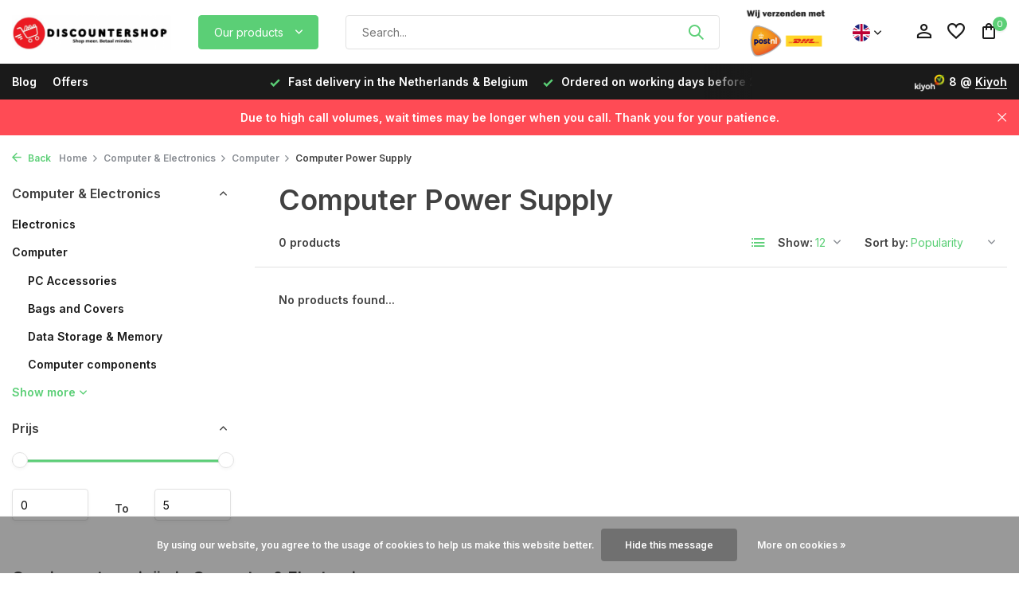

--- FILE ---
content_type: text/html;charset=utf-8
request_url: https://www.discountershop.nl/en/computer-electronics/computer/computer-power-supply/
body_size: 41240
content:
<!DOCTYPE html>
<html lang="en">
  <head>
        <meta charset="utf-8"/>
<!-- [START] 'blocks/head.rain' -->
<!--

  (c) 2008-2026 Lightspeed Netherlands B.V.
  http://www.lightspeedhq.com
  Generated: 16-01-2026 @ 10:07:11

-->
<link rel="canonical" href="https://www.discountershop.nl/en/computer-electronics/computer/computer-power-supply/"/>
<link rel="alternate" href="https://www.discountershop.nl/en/index.rss" type="application/rss+xml" title="New products"/>
<link href="https://cdn.webshopapp.com/assets/cookielaw.css?2025-02-20" rel="stylesheet" type="text/css"/>
<meta name="robots" content="noodp,noydir"/>
<meta name="google-site-verification" content="rwuFvDChNVGf689R8Q_Jc1xDVtU3iXHGIxMssbNASZQ"/>
<meta property="og:url" content="https://www.discountershop.nl/en/computer-electronics/computer/computer-power-supply/?source=facebook"/>
<meta property="og:site_name" content="Discountershop.nl"/>
<meta property="og:title" content="Computer Power Supply"/>
<meta property="og:description" content="The best deals on household items, fashion accessories and much more at Discountershop. ✅ Fast delivery ✅ Free returns ✅ best prices ✅ Best brands"/>
<script src="https://www.googletagmanager.com/ns.html?id=GTM-KSG2PCF"></script>
<script>
window.dataLayer = window.dataLayer || [];
        function gtag(){dataLayer.push(arguments);}
        gtag('js', new Date());

        gtag('config','AW-CONVERSION_ID');
</script>
<script>
(function(w,d,s,l,i){w[l]=w[l]||[];w[l].push({'gtm.start':
new Date().getTime(),event:'gtm.js'});var f=d.getElementsByTagName(s)[0],
j=d.createElement(s),dl=l!='dataLayer'?'&l='+l:'';j.async=true;j.src=
'https://www.googletagmanager.com/gtm.js?id='+i+dl;f.parentNode.insertBefore(j,f);
})(window,document,'script','dataLayer','GTM-KSG2PCF');
</script>
<!--[if lt IE 9]>
<script src="https://cdn.webshopapp.com/assets/html5shiv.js?2025-02-20"></script>
<![endif]-->
<!-- [END] 'blocks/head.rain' -->
    <title>Computer Power Supply - Discountershop.nl</title>
    <meta name="description" content="The best deals on household items, fashion accessories and much more at Discountershop. ✅ Fast delivery ✅ Free returns ✅ best prices ✅ Best brands" />
    <meta name="keywords" content="Computer, Power, Supply, discountershop, discounters, antistorm, discounter, box storage boxes, beagles" />
    <meta http-equiv="X-UA-Compatible" content="IE=edge">
    <meta name="viewport" content="width=device-width, initial-scale=1.0, maximum-scale=5.0, user-scalable=no">
    <meta name="apple-mobile-web-app-capable" content="yes">
    <meta name="apple-mobile-web-app-status-bar-style" content="black">

    <link rel="shortcut icon" href="https://cdn.webshopapp.com/shops/281257/themes/181648/v/1845028/assets/favicon.ico?20230418035417" type="image/x-icon" />
    <link rel="preconnect" href="https://fonts.gstatic.com" />
    <link rel="dns-prefetch" href="https://fonts.gstatic.com">
    <link rel="preconnect" href="https://fonts.googleapis.com">
		<link rel="dns-prefetch" href="https://fonts.googleapis.com">
		<link rel="preconnect" href="https://ajax.googleapis.com">
		<link rel="dns-prefetch" href="https://ajax.googleapis.com">
		<link rel="preconnect" href="https://cdn.webshopapp.com/">
		<link rel="dns-prefetch" href="https://cdn.webshopapp.com/">
    
                        <link rel="preload" href="https://fonts.googleapis.com/css2?family=Inter:wght@300;400;600&family=Inter:wght@600&display=swap" as="style" />
    <link rel="preload" href="https://cdn.webshopapp.com/shops/281257/themes/181648/assets/bootstrap-min.css?20250903171203" as="style" />
    <link rel="preload" href="https://cdn.webshopapp.com/shops/281257/themes/181648/assets/owl-carousel-min.css?20250903171203" as="style" />
    <link rel="preload" href="https://cdn.jsdelivr.net/npm/@fancyapps/ui/dist/fancybox.css" as="style" />
    <link rel="preload" href="https://cdn.webshopapp.com/assets/gui-2-0.css?2025-02-20" as="style" />
    <link rel="preload" href="https://cdn.webshopapp.com/assets/gui-responsive-2-0.css?2025-02-20" as="style" />
        	<link rel="preload" href="https://cdn.webshopapp.com/shops/281257/themes/181648/assets/icomoon-medium.ttf?20250903171203" as="font" crossorigin>
        <link rel="preload" href="https://cdn.webshopapp.com/shops/281257/themes/181648/assets/style.css?20250903171203" as="style" />
    <link rel="preload" href="https://cdn.webshopapp.com/shops/281257/themes/181648/assets/custom.css?20250903171203" as="style" />
    
    <script src="https://cdn.webshopapp.com/assets/jquery-1-9-1.js?2025-02-20"></script>
        <link rel="preload" href="https://cdn.webshopapp.com/shops/281257/themes/181648/assets/jquery-ui.js?20250903171203" as="script">    <link rel="preload" href="https://cdn.webshopapp.com/shops/281257/themes/181648/assets/bootstrap-min.js?20250903171203" as="script">
    <link rel="preload" href="https://cdn.webshopapp.com/assets/gui.js?2025-02-20" as="script">
    <link rel="preload" href="https://cdn.webshopapp.com/assets/gui-responsive-2-0.js?2025-02-20" as="script">
    <link rel="preload" href="https://cdn.webshopapp.com/shops/281257/themes/181648/assets/scripts.js?20250903171203" as="script">
    <link rel="preload" href="https://cdn.webshopapp.com/shops/281257/themes/181648/assets/global.js?20250903171203" as="script">
    
    <meta property="og:title" content="Computer Power Supply">
<meta property="og:type" content="website"> 
<meta property="og:site_name" content="Discountershop.nl">
<meta property="og:url" content="https://www.discountershop.nl/">
<meta property="og:image" content="https://cdn.webshopapp.com/shops/281257/themes/181648/v/1804097/assets/share-image.jpg?20230321113056">
<meta name="twitter:title" content="Computer Power Supply">
<meta name="twitter:description" content="The best deals on household items, fashion accessories and much more at Discountershop. ✅ Fast delivery ✅ Free returns ✅ best prices ✅ Best brands">
<meta name="twitter:site" content="Discountershop.nl">
<meta name="twitter:card" content="https://cdn.webshopapp.com/shops/281257/themes/181648/assets/logo.png?20250717131834">
<meta name="twitter:image" content="https://cdn.webshopapp.com/shops/281257/themes/181648/v/1804097/assets/share-image.jpg?20230321113056">
<script type="application/ld+json">
  [
        {
      "@context": "https://schema.org/",
      "@type": "BreadcrumbList",
      "itemListElement":
      [
        {
          "@type": "ListItem",
          "position": 1,
          "item": {
            "@id": "https://www.discountershop.nl/en/",
            "name": "Home"
          }
        },
                {
          "@type": "ListItem",
          "position": 2,
          "item":	{
            "@id": "https://www.discountershop.nl/en/computer-electronics/",
            "name": "Computer &amp; Electronics"
          }
        },                {
          "@type": "ListItem",
          "position": 3,
          "item":	{
            "@id": "https://www.discountershop.nl/en/computer-electronics/computer/",
            "name": "Computer"
          }
        },                {
          "@type": "ListItem",
          "position": 4,
          "item":	{
            "@id": "https://www.discountershop.nl/en/computer-electronics/computer/computer-power-supply/",
            "name": "Computer Power Supply"
          }
        }              ]
    },
            {
      "@context": "https://schema.org/",
      "@type": "Organization",
      "url": "https://www.discountershop.nl/",
      "name": "Discountershop.nl",
      "legalName": "Discountershop.nl",
      "description": "The best deals on household items, fashion accessories and much more at Discountershop. ✅ Fast delivery ✅ Free returns ✅ best prices ✅ Best brands",
      "logo": "https://cdn.webshopapp.com/shops/281257/themes/181648/assets/logo.png?20250717131834",
      "image": "https://cdn.webshopapp.com/shops/281257/themes/181648/v/1804097/assets/share-image.jpg?20230321113056",
      "contactPoint": {
        "@type": "ContactPoint",
        "contactType": "Customer service",
        "telephone": ""
      },
      "address": {
        "@type": "PostalAddress",
        "streetAddress": "",
        "addressLocality": "",
        "postalCode": "",
        "addressCountry": "EN"
      }
      ,
      "aggregateRating": {
          "@type": "AggregateRating",
          "bestRating": "5",
          "worstRating": "1",
          "ratingValue": "3.9",
          "reviewCount": "23",
          "url":"https://nl.trustpilot.com/review/discountershop.nl"
      }
          },
    { 
      "@context": "https://schema.org/", 
      "@type": "WebSite", 
      "url": "https://www.discountershop.nl/", 
      "name": "Discountershop.nl",
      "description": "The best deals on household items, fashion accessories and much more at Discountershop. ✅ Fast delivery ✅ Free returns ✅ best prices ✅ Best brands",
      "author": [
        {
          "@type": "Organization",
          "url": "https://www.dmws.nl/",
          "name": "DMWS BV",
          "address": {
            "@type": "PostalAddress",
            "streetAddress": "Wilhelmina plein 25",
            "addressLocality": "Eindhoven",
            "addressRegion": "NB",
            "postalCode": "5611 HG",
            "addressCountry": "NL"
          }
        }
      ]
    }      ]
</script>    
    <link rel="stylesheet" href="https://fonts.googleapis.com/css2?family=Inter:wght@300;400;600&family=Inter:wght@600&display=swap" type="text/css">
    <link rel="stylesheet" href="https://cdn.webshopapp.com/shops/281257/themes/181648/assets/bootstrap-min.css?20250903171203" type="text/css">
    <link rel="stylesheet" href="https://cdn.webshopapp.com/shops/281257/themes/181648/assets/owl-carousel-min.css?20250903171203" type="text/css">
    <link rel="stylesheet" href="https://cdn.jsdelivr.net/npm/@fancyapps/ui/dist/fancybox.css" type="text/css">
    <link rel="stylesheet" href="https://cdn.webshopapp.com/assets/gui-2-0.css?2025-02-20" type="text/css">
    <link rel="stylesheet" href="https://cdn.webshopapp.com/assets/gui-responsive-2-0.css?2025-02-20" type="text/css">
    <link rel="stylesheet" href="https://cdn.webshopapp.com/shops/281257/themes/181648/assets/style.css?20250903171203" type="text/css">
    <link rel="stylesheet" href="https://cdn.webshopapp.com/shops/281257/themes/181648/assets/custom.css?20250903171203" type="text/css">
  </head>
  <body>
    <aside id="cart" class="sidebar d-flex cart palette-bg-white"><div class="heading d-none d-sm-block"><i class="icon-x close"></i><h3>My cart</h3></div><div class="heading d-sm-none palette-bg-accent-light mobile"><i class="icon-x close"></i><h3>My cart</h3></div><div class="filledCart d-none"><ul class="list-cart list-inline mb-0 scrollbar"></ul><div class="totals-wrap"><p data-cart="total">Total (<span class="length">0</span>) products<span class="amount">€0,00</span></p><p data-cart="vat">TAX<span>€0,00</span></p><p class="total" data-cart="grand-total"><b>Grand total</b><span class="grey">Incl. tax</span><span><b>€0,00</b></span></p></div><div class="continue d-flex align-items-center"><a href="https://www.discountershop.nl/en/cart/" class="button solid cta">Checkout</a></div><div class="link"><a href="https://www.discountershop.nl/en/service/shipping-returns/#">Exchange? <b>Return Policy</b></a></div></div><p class="emptyCart align-items-center">You have no items in your shopping cart...</p><div class="bottom d-none d-sm-block"><div class="payments d-flex justify-content-center flex-wrap dmws-payments"><div class="d-flex align-items-center justify-content-center"><img class="lazy" src="https://cdn.webshopapp.com/shops/281257/themes/181648/assets/lazy-preload.jpg?20250903171203" data-src="https://cdn.webshopapp.com/assets/icon-payment-invoice.png?2025-02-20" alt="Invoice" height="16" width="37" /></div><div class="d-flex align-items-center justify-content-center"><img class="lazy" src="https://cdn.webshopapp.com/shops/281257/themes/181648/assets/lazy-preload.jpg?20250903171203" data-src="https://cdn.webshopapp.com/assets/icon-payment-mastercard.png?2025-02-20" alt="MasterCard" height="16" width="37" /></div><div class="d-flex align-items-center justify-content-center"><img class="lazy" src="https://cdn.webshopapp.com/shops/281257/themes/181648/assets/lazy-preload.jpg?20250903171203" data-src="https://cdn.webshopapp.com/assets/icon-payment-visa.png?2025-02-20" alt="Visa" height="16" width="37" /></div><div class="d-flex align-items-center justify-content-center"><img class="lazy" src="https://cdn.webshopapp.com/shops/281257/themes/181648/assets/lazy-preload.jpg?20250903171203" data-src="https://cdn.webshopapp.com/assets/icon-payment-maestro.png?2025-02-20" alt="Maestro" height="16" width="37" /></div><div class="d-flex align-items-center justify-content-center"><img class="lazy" src="https://cdn.webshopapp.com/shops/281257/themes/181648/assets/lazy-preload.jpg?20250903171203" data-src="https://cdn.webshopapp.com/assets/icon-payment-pin.png?2025-02-20" alt="Pin" height="16" width="37" /></div><div class="d-flex align-items-center justify-content-center"><img class="lazy" src="https://cdn.webshopapp.com/shops/281257/themes/181648/assets/lazy-preload.jpg?20250903171203" data-src="https://cdn.webshopapp.com/assets/icon-payment-mistercash.png?2025-02-20" alt="Bancontact" height="16" width="37" /></div><div class="d-flex align-items-center justify-content-center"><img class="lazy" src="https://cdn.webshopapp.com/shops/281257/themes/181648/assets/lazy-preload.jpg?20250903171203" data-src="https://cdn.webshopapp.com/assets/icon-payment-cash.png?2025-02-20" alt="Cash" height="16" width="37" /></div></div></div></aside><header id="variant-2" class="d-none d-md-block sticky"><div class="sticky"><div class="overlay palette-bg-white"></div><div class="mainbar palette-bg-white"><div class="container"><div class="row align-items-center justify-content-between"><div class="col-12 d-flex align-items-center justify-content-between"><div class="d-md-none mobile-menu"><i class="icon-menu"></i><div class="menu-wrapper"><div class="d-flex align-items-center justify-content-between heading palette-bg-accent-light"><span>Menu</span><i class="icon-x"></i></div><ul class="list-inline mb-0 palette-bg-white"><li class="categories"><a href="https://www.discountershop.nl/en/catalog/" data-title="categories">Categories</a><div class="back">Back to <span></span></div><ul><li class="has-sub "><a href="https://www.discountershop.nl/en/household-living-cooking/" class="nf" data-title="household, living &amp; cooking">Household, Living &amp; Cooking<i class="icon-chevron-down"></i></a><ul class="sub"><li class="has-children"><a href="https://www.discountershop.nl/en/household-living-cooking/cooking-dining/" data-title="cooking &amp; dining">Cooking &amp; Dining<i class="icon-chevron-down"></i></a><ul class="sub"><li><a href="https://www.discountershop.nl/en/household-living-cooking/cooking-dining/table-accessories/" data-title="table accessories">Table accessories<i class="icon-chevron-down"></i></a><ul class="sub"><li><a href="https://www.discountershop.nl/en/household-living-cooking/cooking-dining/table-accessories/cigarette-accessories/" data-title="cigarette accessories">Cigarette Accessories</a></li><li><a href="https://www.discountershop.nl/en/household-living-cooking/cooking-dining/table-accessories/carafes/" data-title="carafes">Carafes</a></li><li><a href="https://www.discountershop.nl/en/household-living-cooking/cooking-dining/table-accessories/placemats/" data-title="placemats">Placemats</a></li><li><a href="https://www.discountershop.nl/en/household-living-cooking/cooking-dining/table-accessories/coasters/" data-title="coasters">Coasters</a></li><li><a href="https://www.discountershop.nl/en/household-living-cooking/cooking-dining/table-accessories/napkins/" data-title="napkins">Napkins</a></li><li><a href="https://www.discountershop.nl/en/household-living-cooking/cooking-dining/table-accessories/etageres/" data-title="etageres">Etageres</a></li><li><a href="https://www.discountershop.nl/en/household-living-cooking/cooking-dining/table-accessories/serving-boards/" data-title="serving boards">Serving boards</a></li><li><a href="https://www.discountershop.nl/en/household-living-cooking/cooking-dining/table-accessories/tablecloths/" data-title="tablecloths">Tablecloths</a></li></ul></li><li><a href="https://www.discountershop.nl/en/household-living-cooking/cooking-dining/barbecue-accessories/" data-title="barbecue accessories">Barbecue Accessories</a></li><li><a href="https://www.discountershop.nl/en/household-living-cooking/cooking-dining/lighting-systems/" data-title="lighting systems">Lighting systems</a></li><li><a href="https://www.discountershop.nl/en/household-living-cooking/cooking-dining/kitchenware/" data-title="kitchenware">Kitchenware<i class="icon-chevron-down"></i></a><ul class="sub"><li><a href="https://www.discountershop.nl/en/household-living-cooking/cooking-dining/kitchenware/other-kitchen-utensils/" data-title="other kitchen utensils">Other kitchen utensils</a></li><li><a href="https://www.discountershop.nl/en/household-living-cooking/cooking-dining/kitchenware/graters-peelers-cutters/" data-title="graters, peelers &amp; cutters">Graters, Peelers &amp; Cutters</a></li><li><a href="https://www.discountershop.nl/en/household-living-cooking/cooking-dining/kitchenware/kitchenware-sets/" data-title="kitchenware sets">Kitchenware sets</a></li><li><a href="https://www.discountershop.nl/en/household-living-cooking/cooking-dining/kitchenware/scoops-skimmers-whisks/" data-title="scoops, skimmers &amp; whisks">Scoops, Skimmers &amp; Whisks</a></li><li><a href="https://www.discountershop.nl/en/household-living-cooking/cooking-dining/kitchenware/funnels/" data-title="funnels">Funnels</a></li><li><a href="https://www.discountershop.nl/en/household-living-cooking/cooking-dining/kitchenware/cheese-slicers/" data-title="cheese slicers">Cheese slicers</a></li><li><a href="https://www.discountershop.nl/en/household-living-cooking/cooking-dining/kitchenware/potato-mashers/" data-title="potato mashers">Potato mashers</a></li><li><a href="https://www.discountershop.nl/en/household-living-cooking/cooking-dining/kitchenware/pepper-salt-sets/" data-title="pepper &amp; salt sets">Pepper &amp; Salt Sets</a></li><li><a href="https://www.discountershop.nl/en/household-living-cooking/cooking-dining/kitchenware/cutting-boards/" data-title="cutting boards">Cutting boards</a></li><li><a href="https://www.discountershop.nl/en/household-living-cooking/cooking-dining/kitchenware/kitchen-timers/" data-title="kitchen timers">kitchen timers</a></li></ul></li><li><a href="https://www.discountershop.nl/en/household-living-cooking/cooking-dining/water-filters-drinking-bottles/" data-title="water filters &amp; drinking bottles">Water Filters &amp; Drinking Bottles<i class="icon-chevron-down"></i></a><ul class="sub"><li><a href="https://www.discountershop.nl/en/household-living-cooking/cooking-dining/water-filters-drinking-bottles/thermos-flasks/" data-title="thermos flasks">Thermos flasks</a></li><li><a href="https://www.discountershop.nl/en/household-living-cooking/cooking-dining/water-filters-drinking-bottles/drinking-bottles/" data-title="drinking bottles">Drinking bottles</a></li><li><a href="https://www.discountershop.nl/en/household-living-cooking/cooking-dining/water-filters-drinking-bottles/pitchers/" data-title="pitchers">Pitchers</a></li></ul></li><li><a href="https://www.discountershop.nl/en/household-living-cooking/cooking-dining/all-pans/" data-title="all pans">All pans</a></li><li><a href="https://www.discountershop.nl/en/household-living-cooking/cooking-dining/pans/" data-title="pans">Pans<i class="icon-chevron-down"></i></a><ul class="sub"><li><a href="https://www.discountershop.nl/en/household-living-cooking/cooking-dining/pans/frying-pans/" data-title="frying pans">Frying pans</a></li><li><a href="https://www.discountershop.nl/en/household-living-cooking/cooking-dining/pans/wok-pans/" data-title="wok pans">Wok pans</a></li><li><a href="https://www.discountershop.nl/en/household-living-cooking/cooking-dining/pans/cooking-pots/" data-title="cooking pots">Cooking pots</a></li></ul></li><li><a href="https://www.discountershop.nl/en/household-living-cooking/cooking-dining/kitchen-knives/" data-title="kitchen knives">Kitchen knives<i class="icon-chevron-down"></i></a><ul class="sub"><li><a href="https://www.discountershop.nl/en/household-living-cooking/cooking-dining/kitchen-knives/kitchen-knife-accessories/" data-title="kitchen knife accessories">Kitchen Knife Accessories</a></li><li><a href="https://www.discountershop.nl/en/household-living-cooking/cooking-dining/kitchen-knives/knife-sets/" data-title="knife sets">Knife sets</a></li><li><a href="https://www.discountershop.nl/en/household-living-cooking/cooking-dining/kitchen-knives/bread-knives/" data-title="bread knives">Bread knives</a></li><li><a href="https://www.discountershop.nl/en/household-living-cooking/cooking-dining/kitchen-knives/chefs-knives/" data-title="chef&#039;s knives">chef&#039;s knives</a></li><li><a href="https://www.discountershop.nl/en/household-living-cooking/cooking-dining/kitchen-knives/peeling-knives/" data-title="peeling knives">Peeling knives</a></li><li><a href="https://www.discountershop.nl/en/household-living-cooking/cooking-dining/kitchen-knives/chopping-knives/" data-title="chopping knives">Chopping knives</a></li><li><a href="https://www.discountershop.nl/en/household-living-cooking/cooking-dining/kitchen-knives/carving-knives/" data-title="carving knives">Carving knives</a></li><li><a href="https://www.discountershop.nl/en/household-living-cooking/cooking-dining/kitchen-knives/santoku-knives/" data-title="santoku knives">Santoku knives</a></li><li><a href="https://www.discountershop.nl/en/household-living-cooking/cooking-dining/kitchen-knives/steak-knives/" data-title="steak knives">steak knives</a></li></ul></li><li><a href="https://www.discountershop.nl/en/household-living-cooking/cooking-dining/baking-supplies/" data-title="baking supplies">Baking supplies<i class="icon-chevron-down"></i></a><ul class="sub"><li><a href="https://www.discountershop.nl/en/household-living-cooking/cooking-dining/baking-supplies/bakeware/" data-title="bakeware">Bakeware</a></li><li><a href="https://www.discountershop.nl/en/household-living-cooking/cooking-dining/baking-supplies/rolling-pins/" data-title="rolling pins">Rolling pins</a></li><li><a href="https://www.discountershop.nl/en/household-living-cooking/cooking-dining/baking-supplies/mixing-bowls/" data-title="mixing bowls">Mixing bowls</a></li></ul></li><li><a href="https://www.discountershop.nl/en/household-living-cooking/cooking-dining/glasses/" data-title="glasses">Glasses<i class="icon-chevron-down"></i></a><ul class="sub"><li><a href="https://www.discountershop.nl/en/household-living-cooking/cooking-dining/glasses/long-drink-glasses/" data-title="long drink glasses">Long drink glasses</a></li><li><a href="https://www.discountershop.nl/en/household-living-cooking/cooking-dining/glasses/water-glasses/" data-title="water glasses">Water glasses</a></li><li><a href="https://www.discountershop.nl/en/household-living-cooking/cooking-dining/glasses/wine-glasses/" data-title="wine glasses">Wine glasses</a></li><li><a href="https://www.discountershop.nl/en/household-living-cooking/cooking-dining/glasses/whiskey-glasses/" data-title="whiskey glasses">Whiskey glasses</a></li></ul></li><li><a href="https://www.discountershop.nl/en/household-living-cooking/cooking-dining/bbqs/" data-title="bbqs">BBQs<i class="icon-chevron-down"></i></a><ul class="sub"><li><a href="https://www.discountershop.nl/en/household-living-cooking/cooking-dining/bbqs/charcoal-barbecues/" data-title="charcoal barbecues">Charcoal barbecues</a></li><li><a href="https://www.discountershop.nl/en/household-living-cooking/cooking-dining/bbqs/table-barbecues/" data-title="table barbecues">Table barbecues</a></li></ul></li><li><a href="https://www.discountershop.nl/en/household-living-cooking/cooking-dining/crockery/" data-title="crockery">Crockery<i class="icon-chevron-down"></i></a><ul class="sub"><li><a href="https://www.discountershop.nl/en/household-living-cooking/cooking-dining/crockery/cups-and-mugs/" data-title="cups and mugs">Cups and Mugs</a></li><li><a href="https://www.discountershop.nl/en/household-living-cooking/cooking-dining/crockery/serving-dishes/" data-title="serving dishes">Serving dishes</a></li><li><a href="https://www.discountershop.nl/en/household-living-cooking/cooking-dining/crockery/plates/" data-title="plates">Plates</a></li><li><a href="https://www.discountershop.nl/en/household-living-cooking/cooking-dining/crockery/coffee-tea-accessories/" data-title="coffee &amp; tea accessories">Coffee &amp; Tea Accessories</a></li><li><a href="https://www.discountershop.nl/en/household-living-cooking/cooking-dining/crockery/egg-cups/" data-title="egg cups">Egg cups</a></li></ul></li><li><a href="https://www.discountershop.nl/en/household-living-cooking/cooking-dining/weighing-measuring/" data-title="weighing &amp; measuring">Weighing &amp; Measuring<i class="icon-chevron-down"></i></a><ul class="sub"><li><a href="https://www.discountershop.nl/en/household-living-cooking/cooking-dining/weighing-measuring/kitchen-scales/" data-title="kitchen scales">Kitchen scales</a></li><li><a href="https://www.discountershop.nl/en/household-living-cooking/cooking-dining/weighing-measuring/measuring-cups/" data-title="measuring cups">Measuring cups</a></li></ul></li><li><a href="https://www.discountershop.nl/en/household-living-cooking/cooking-dining/beverage-bar-accessories/" data-title="beverage &amp; bar accessories">Beverage &amp; Bar Accessories<i class="icon-chevron-down"></i></a><ul class="sub"><li><a href="https://www.discountershop.nl/en/household-living-cooking/cooking-dining/beverage-bar-accessories/whiskey-accessories/" data-title="whiskey accessories">Whiskey Accessories</a></li><li><a href="https://www.discountershop.nl/en/household-living-cooking/cooking-dining/beverage-bar-accessories/wine-accessories/" data-title="wine accessories">Wine accessories</a></li><li><a href="https://www.discountershop.nl/en/household-living-cooking/cooking-dining/beverage-bar-accessories/cocktail-accessories/" data-title="cocktail accessories">Cocktail Accessories</a></li><li><a href="https://www.discountershop.nl/en/household-living-cooking/cooking-dining/beverage-bar-accessories/bottle-openers/" data-title="bottle openers">Bottle openers</a></li></ul></li><li><a href="https://www.discountershop.nl/en/household-living-cooking/cooking-dining/cutlery/" data-title="cutlery">Cutlery<i class="icon-chevron-down"></i></a><ul class="sub"><li><a href="https://www.discountershop.nl/en/household-living-cooking/cooking-dining/cutlery/spoons/" data-title="spoons">Spoons</a></li></ul></li><li><a href="https://www.discountershop.nl/en/household-living-cooking/cooking-dining/coffee-tea-accessories/" data-title="coffee &amp; tea accessories">Coffee &amp; Tea Accessories<i class="icon-chevron-down"></i></a><ul class="sub"><li><a href="https://www.discountershop.nl/en/household-living-cooking/cooking-dining/coffee-tea-accessories/tea-light-holders/" data-title="tea light holders">Tea light holders</a></li><li><a href="https://www.discountershop.nl/en/household-living-cooking/cooking-dining/coffee-tea-accessories/barista-accessories/" data-title="barista accessories">Barista accessories</a></li><li><a href="https://www.discountershop.nl/en/household-living-cooking/cooking-dining/coffee-tea-accessories/milk-frothers/" data-title="milk frothers">Milk frothers</a></li></ul></li><li><a href="https://www.discountershop.nl/en/household-living-cooking/cooking-dining/kitchen-textiles/" data-title="kitchen textiles">Kitchen textiles<i class="icon-chevron-down"></i></a><ul class="sub"><li><a href="https://www.discountershop.nl/en/household-living-cooking/cooking-dining/kitchen-textiles/oven-gloves/" data-title="oven gloves">Oven gloves</a></li><li><a href="https://www.discountershop.nl/en/household-living-cooking/cooking-dining/kitchen-textiles/kitchen-aprons/" data-title="kitchen aprons">Kitchen aprons</a></li></ul></li><li><a href="https://www.discountershop.nl/en/household-living-cooking/cooking-dining/cooking-essentials/" data-title="cooking essentials">Cooking Essentials<i class="icon-chevron-down"></i></a><ul class="sub"><li><a href="https://www.discountershop.nl/en/household-living-cooking/cooking-dining/cooking-essentials/colander/" data-title="colander">Colander</a></li><li><a href="https://www.discountershop.nl/en/household-living-cooking/cooking-dining/cooking-essentials/garlic-presses/" data-title="garlic presses">Garlic presses</a></li></ul></li><li><a href="https://www.discountershop.nl/en/household-living-cooking/cooking-dining/barbecue-utensils/" data-title="barbecue utensils">Barbecue utensils<i class="icon-chevron-down"></i></a><ul class="sub"><li><a href="https://www.discountershop.nl/en/household-living-cooking/cooking-dining/barbecue-utensils/barbecue-cleaning-maintenance/" data-title="barbecue cleaning &amp; maintenance">Barbecue cleaning &amp; maintenance</a></li></ul></li></ul></li><li class=""><a href="https://www.discountershop.nl/en/household-living-cooking/barbecue-cleaning/" data-title="barbecue cleaning">Barbecue cleaning</a></li><li class=""><a href="https://www.discountershop.nl/en/household-living-cooking/gas-supplies/" data-title="gas supplies">Gas supplies</a></li><li class=""><a href="https://www.discountershop.nl/en/household-living-cooking/lighters/" data-title="lighters">Lighters</a></li><li class=""><a href="https://www.discountershop.nl/en/household-living-cooking/briquettes/" data-title="briquettes">Briquettes</a></li><li class=""><a href="https://www.discountershop.nl/en/household-living-cooking/firelighters/" data-title="firelighters">Firelighters</a></li><li class=""><a href="https://www.discountershop.nl/en/household-living-cooking/charcoal/" data-title="charcoal">Charcoal</a></li><li class=""><a href="https://www.discountershop.nl/en/household-living-cooking/briquette-starters/" data-title="briquette starters">Briquette starters</a></li><li class=""><a href="https://www.discountershop.nl/en/household-living-cooking/barbecue-brushes/" data-title="barbecue brushes">Barbecue Brushes</a></li><li class=""><a href="https://www.discountershop.nl/en/household-living-cooking/gas-bottles/" data-title="gas bottles">Gas bottles</a></li><li class=""><a href="https://www.discountershop.nl/en/household-living-cooking/barbecue-cookware/" data-title="barbecue cookware">Barbecue cookware</a></li><li class=""><a href="https://www.discountershop.nl/en/household-living-cooking/barbecue-utensil-sets/" data-title="barbecue utensil sets">Barbecue Utensil Sets</a></li><li class=""><a href="https://www.discountershop.nl/en/household-living-cooking/barbecue-cleaners/" data-title="barbecue cleaners">Barbecue cleaners</a></li><li class="has-children"><a href="https://www.discountershop.nl/en/household-living-cooking/households/" data-title="households">Households<i class="icon-chevron-down"></i></a><ul class="sub"><li><a href="https://www.discountershop.nl/en/household-living-cooking/households/storage/" data-title="storage">Storage<i class="icon-chevron-down"></i></a><ul class="sub"><li><a href="https://www.discountershop.nl/en/household-living-cooking/households/storage/storage-baskets/" data-title="storage baskets">Storage baskets</a></li><li><a href="https://www.discountershop.nl/en/household-living-cooking/households/storage/storage-boxes-11729595/" data-title="storage boxes">Storage boxes</a></li><li><a href="https://www.discountershop.nl/en/household-living-cooking/households/storage/storage-boxes/" data-title="storage boxes">Storage boxes</a></li><li><a href="https://www.discountershop.nl/en/household-living-cooking/households/storage/storage-boxes-11881639/" data-title="storage boxes">Storage boxes</a></li><li><a href="https://www.discountershop.nl/en/household-living-cooking/households/storage/bedroom-organizers/" data-title="bedroom organizers">Bedroom organizers</a></li><li><a href="https://www.discountershop.nl/en/household-living-cooking/households/storage/kitchen-organizers/" data-title="kitchen organizers">Kitchen organizers</a></li><li><a href="https://www.discountershop.nl/en/household-living-cooking/households/storage/storage-bag/" data-title="storage bag">Storage Bag</a></li></ul></li><li><a href="https://www.discountershop.nl/en/household-living-cooking/households/cleaning/" data-title="cleaning">Cleaning<i class="icon-chevron-down"></i></a><ul class="sub"><li><a href="https://www.discountershop.nl/en/household-living-cooking/households/cleaning/cleaning-items/" data-title="cleaning items">Cleaning items</a></li><li><a href="https://www.discountershop.nl/en/household-living-cooking/households/cleaning/cleaning-textiles/" data-title="cleaning textiles">Cleaning textiles</a></li><li><a href="https://www.discountershop.nl/en/household-living-cooking/households/cleaning/cleaning-products/" data-title="cleaning products">Cleaning products</a></li><li><a href="https://www.discountershop.nl/en/household-living-cooking/households/cleaning/mops-floor-squeegees/" data-title="mops &amp; floor squeegees">Mops &amp; Floor Squeegees</a></li><li><a href="https://www.discountershop.nl/en/household-living-cooking/households/cleaning/window-wipers/" data-title="window wipers">Window wipers</a></li></ul></li><li><a href="https://www.discountershop.nl/en/household-living-cooking/households/shopping/" data-title="shopping">Shopping<i class="icon-chevron-down"></i></a><ul class="sub"><li><a href="https://www.discountershop.nl/en/household-living-cooking/households/shopping/shopping-bags/" data-title="shopping bags">Shopping bags</a></li><li><a href="https://www.discountershop.nl/en/household-living-cooking/households/shopping/shopping-trolleys/" data-title="shopping trolleys">Shopping trolleys</a></li><li><a href="https://www.discountershop.nl/en/household-living-cooking/households/shopping/folding-crates/" data-title="folding crates">Folding crates</a></li></ul></li><li><a href="https://www.discountershop.nl/en/household-living-cooking/households/to-dry/" data-title="to dry">To dry<i class="icon-chevron-down"></i></a><ul class="sub"><li><a href="https://www.discountershop.nl/en/household-living-cooking/households/to-dry/clothespins/" data-title="clothespins">Clothespins</a></li><li><a href="https://www.discountershop.nl/en/household-living-cooking/households/to-dry/drying-lines/" data-title="drying lines">Drying lines</a></li></ul></li><li><a href="https://www.discountershop.nl/en/household-living-cooking/households/trash-cans/" data-title="trash cans">Trash cans<i class="icon-chevron-down"></i></a><ul class="sub"><li><a href="https://www.discountershop.nl/en/household-living-cooking/households/trash-cans/pedal-bins/" data-title="pedal bins">Pedal bins</a></li><li><a href="https://www.discountershop.nl/en/household-living-cooking/households/trash-cans/waste-bins/" data-title="waste bins">Waste bins</a></li><li><a href="https://www.discountershop.nl/en/household-living-cooking/households/trash-cans/sensor-trash-cans/" data-title="sensor trash cans">Sensor trash cans</a></li><li><a href="https://www.discountershop.nl/en/household-living-cooking/households/trash-cans/garbage-bags/" data-title="garbage bags">Garbage bags</a></li><li><a href="https://www.discountershop.nl/en/household-living-cooking/households/trash-cans/countertop-waste-bins/" data-title="countertop waste bins">Countertop waste bins</a></li><li><a href="https://www.discountershop.nl/en/household-living-cooking/households/trash-cans/waste-separation-bins/" data-title="waste separation bins">Waste Separation Bins</a></li></ul></li><li><a href="https://www.discountershop.nl/en/household-living-cooking/households/wash/" data-title="wash">Wash<i class="icon-chevron-down"></i></a><ul class="sub"><li><a href="https://www.discountershop.nl/en/household-living-cooking/households/wash/laundry-baskets/" data-title="laundry baskets">Laundry baskets</a></li><li><a href="https://www.discountershop.nl/en/household-living-cooking/households/wash/washer-dryer-accessories/" data-title="washer &amp; dryer accessories">Washer &amp; Dryer Accessories</a></li></ul></li><li><a href="https://www.discountershop.nl/en/household-living-cooking/households/food-storage/" data-title="food storage">Food storage<i class="icon-chevron-down"></i></a><ul class="sub"><li><a href="https://www.discountershop.nl/en/household-living-cooking/households/food-storage/food-storage-containers/" data-title="food storage containers">Food storage containers</a></li><li><a href="https://www.discountershop.nl/en/household-living-cooking/households/food-storage/keep-fresh/" data-title="keep fresh">Keep fresh</a></li><li><a href="https://www.discountershop.nl/en/household-living-cooking/households/food-storage/drinking-cups/" data-title="drinking cups">drinking cups</a></li><li><a href="https://www.discountershop.nl/en/household-living-cooking/households/food-storage/lunch-packs/" data-title="lunch packs">Lunch packs</a></li></ul></li><li><a href="https://www.discountershop.nl/en/household-living-cooking/households/dishwasher/" data-title="dishwasher">Dishwasher<i class="icon-chevron-down"></i></a><ul class="sub"><li><a href="https://www.discountershop.nl/en/household-living-cooking/households/dishwasher/afwasborstels/" data-title="afwasborstels">Afwasborstels</a></li><li><a href="https://www.discountershop.nl/en/household-living-cooking/households/dishwasher/draining-racks/" data-title="draining racks">Draining racks</a></li><li><a href="https://www.discountershop.nl/en/household-living-cooking/households/dishwasher/dishwashing-detergents/" data-title="dishwashing detergents">Dishwashing detergents</a></li><li><a href="https://www.discountershop.nl/en/household-living-cooking/households/dishwasher/sink-strainers/" data-title="sink strainers">Sink strainers</a></li></ul></li><li><a href="https://www.discountershop.nl/en/household-living-cooking/households/cleaning-12399411/" data-title="cleaning">Cleaning</a></li><li><a href="https://www.discountershop.nl/en/household-living-cooking/households/paper/" data-title="paper">Paper<i class="icon-chevron-down"></i></a><ul class="sub"><li><a href="https://www.discountershop.nl/en/household-living-cooking/households/paper/toilet-paper/" data-title="toilet paper">toilet paper</a></li></ul></li></ul></li><li class="has-children"><a href="https://www.discountershop.nl/en/household-living-cooking/living/" data-title="living">Living<i class="icon-chevron-down"></i></a><ul class="sub"><li><a href="https://www.discountershop.nl/en/household-living-cooking/living/home-accessories/" data-title="home accessories">Home accessories<i class="icon-chevron-down"></i></a><ul class="sub"><li><a href="https://www.discountershop.nl/en/household-living-cooking/living/home-accessories/candles-holders/" data-title="candles &amp; holders">Candles &amp; Holders</a></li><li><a href="https://www.discountershop.nl/en/household-living-cooking/living/home-accessories/decorative-accessories/" data-title="decorative accessories">Decorative accessories</a></li><li><a href="https://www.discountershop.nl/en/household-living-cooking/living/home-accessories/clocks/" data-title="clocks">Clocks</a></li><li><a href="https://www.discountershop.nl/en/household-living-cooking/living/home-accessories/hall-accessories/" data-title="hall accessories">Hall accessories</a></li><li><a href="https://www.discountershop.nl/en/household-living-cooking/living/home-accessories/alarm-clocks/" data-title="alarm clocks">Alarm clocks</a></li><li><a href="https://www.discountershop.nl/en/household-living-cooking/living/home-accessories/photo-list/" data-title="photo list ">Photo list </a></li></ul></li><li><a href="https://www.discountershop.nl/en/household-living-cooking/living/bath-textiles/" data-title="bath textiles">Bath textiles<i class="icon-chevron-down"></i></a><ul class="sub"><li><a href="https://www.discountershop.nl/en/household-living-cooking/living/bath-textiles/bath-mats/" data-title="bath mats">Bath mats</a></li><li><a href="https://www.discountershop.nl/en/household-living-cooking/living/bath-textiles/beach-towels/" data-title="beach towels">Beach towels</a></li></ul></li><li><a href="https://www.discountershop.nl/en/household-living-cooking/living/furniture/" data-title="furniture">Furniture<i class="icon-chevron-down"></i></a><ul class="sub"><li><a href="https://www.discountershop.nl/en/household-living-cooking/living/furniture/chairs/" data-title="chairs">Chairs</a></li><li><a href="https://www.discountershop.nl/en/household-living-cooking/living/furniture/cabinets/" data-title="cabinets">Cabinets</a></li><li><a href="https://www.discountershop.nl/en/household-living-cooking/living/furniture/tables/" data-title="tables">Tables</a></li><li><a href="https://www.discountershop.nl/en/household-living-cooking/living/furniture/beds/" data-title="beds">Beds</a></li><li><a href="https://www.discountershop.nl/en/household-living-cooking/living/furniture/stools/" data-title="stools">Stools</a></li></ul></li><li><a href="https://www.discountershop.nl/en/household-living-cooking/living/relief/" data-title="relief">Relief<i class="icon-chevron-down"></i></a><ul class="sub"><li><a href="https://www.discountershop.nl/en/household-living-cooking/living/relief/mood-lighting/" data-title="mood lighting">Mood lighting</a></li><li><a href="https://www.discountershop.nl/en/household-living-cooking/living/relief/led-lighting/" data-title="led-lighting">LED-lighting</a></li><li><a href="https://www.discountershop.nl/en/household-living-cooking/living/relief/lamps/" data-title="lamps">Lamps</a></li><li><a href="https://www.discountershop.nl/en/household-living-cooking/living/relief/party-lights/" data-title="party lights">Party lights</a></li></ul></li><li><a href="https://www.discountershop.nl/en/household-living-cooking/living/window-decoration/" data-title="window decoration">Window decoration<i class="icon-chevron-down"></i></a><ul class="sub"><li><a href="https://www.discountershop.nl/en/household-living-cooking/living/window-decoration/window-foils/" data-title="window foils">Window foils</a></li></ul></li><li><a href="https://www.discountershop.nl/en/household-living-cooking/living/bed-linen/" data-title="bed linen">Bed linen<i class="icon-chevron-down"></i></a><ul class="sub"><li><a href="https://www.discountershop.nl/en/household-living-cooking/living/bed-linen/bedding/" data-title="bedding">Bedding</a></li><li><a href="https://www.discountershop.nl/en/household-living-cooking/living/bed-linen/childrens-bedding/" data-title="children&#039;s bedding">Children&#039;s bedding</a></li><li><a href="https://www.discountershop.nl/en/household-living-cooking/living/bed-linen/blankets-bedspreads/" data-title="blankets &amp; bedspreads">Blankets &amp; Bedspreads</a></li></ul></li></ul></li></ul></li><li class="has-sub "><a href="https://www.discountershop.nl/en/outdoor-travel-sports/" class="nf" data-title="outdoor, travel &amp; sports">Outdoor, Travel &amp; Sports<i class="icon-chevron-down"></i></a><ul class="sub"><li class="has-children"><a href="https://www.discountershop.nl/en/outdoor-travel-sports/camping-outdoor/" data-title="camping &amp; outdoor">Camping &amp; Outdoor<i class="icon-chevron-down"></i></a><ul class="sub"><li><a href="https://www.discountershop.nl/en/outdoor-travel-sports/camping-outdoor/rainwear-umbrellas/" data-title="rainwear &amp; umbrellas">Rainwear &amp; Umbrellas<i class="icon-chevron-down"></i></a><ul class="sub"><li><a href="https://www.discountershop.nl/en/outdoor-travel-sports/camping-outdoor/rainwear-umbrellas/umbrellas/" data-title="umbrellas">Umbrellas</a></li><li><a href="https://www.discountershop.nl/en/outdoor-travel-sports/camping-outdoor/rainwear-umbrellas/storm-umbrellas/" data-title="storm umbrellas">Storm umbrellas</a></li><li><a href="https://www.discountershop.nl/en/outdoor-travel-sports/camping-outdoor/rainwear-umbrellas/rain-ponchos/" data-title="rain ponchos">Rain ponchos</a></li><li><a href="https://www.discountershop.nl/en/outdoor-travel-sports/camping-outdoor/rainwear-umbrellas/rain-suits/" data-title="rain suits">Rain suits</a></li></ul></li><li><a href="https://www.discountershop.nl/en/outdoor-travel-sports/camping-outdoor/camping/" data-title="camping">Camping<i class="icon-chevron-down"></i></a><ul class="sub"><li><a href="https://www.discountershop.nl/en/outdoor-travel-sports/camping-outdoor/camping/camping-cookers-gas-bottles/" data-title="camping cookers &amp; gas bottles">Camping Cookers &amp; Gas Bottles</a></li><li><a href="https://www.discountershop.nl/en/outdoor-travel-sports/camping-outdoor/camping/cool-boxes-elements/" data-title="cool boxes &amp; elements">Cool boxes &amp; elements</a></li><li><a href="https://www.discountershop.nl/en/outdoor-travel-sports/camping-outdoor/camping/camping-furniture/" data-title="camping furniture">Camping furniture</a></li><li><a href="https://www.discountershop.nl/en/outdoor-travel-sports/camping-outdoor/camping/sleeping-bags/" data-title="sleeping bags">Sleeping bags</a></li><li><a href="https://www.discountershop.nl/en/outdoor-travel-sports/camping-outdoor/camping/caravan-camper-accessories/" data-title="caravan &amp; camper accessories">Caravan &amp; Camper Accessories</a></li><li><a href="https://www.discountershop.nl/en/outdoor-travel-sports/camping-outdoor/camping/bolder-carts/" data-title="bolder carts">Bolder carts</a></li><li><a href="https://www.discountershop.nl/en/outdoor-travel-sports/camping-outdoor/camping/tents/" data-title="tents">Tents</a></li></ul></li><li><a href="https://www.discountershop.nl/en/outdoor-travel-sports/camping-outdoor/fishing/" data-title="fishing">Fishing<i class="icon-chevron-down"></i></a><ul class="sub"><li><a href="https://www.discountershop.nl/en/outdoor-travel-sports/camping-outdoor/fishing/trout/" data-title="trout">Trout</a></li><li><a href="https://www.discountershop.nl/en/outdoor-travel-sports/camping-outdoor/fishing/carp/" data-title="carp">Carp</a></li><li><a href="https://www.discountershop.nl/en/outdoor-travel-sports/camping-outdoor/fishing/predatory-fish/" data-title="predatory fish">Predatory fish</a></li><li><a href="https://www.discountershop.nl/en/outdoor-travel-sports/camping-outdoor/fishing/fish-stuff/" data-title="fish stuff">Fish stuff</a></li></ul></li><li><a href="https://www.discountershop.nl/en/outdoor-travel-sports/camping-outdoor/outdoor/" data-title="outdoor">Outdoor<i class="icon-chevron-down"></i></a><ul class="sub"><li><a href="https://www.discountershop.nl/en/outdoor-travel-sports/camping-outdoor/outdoor/water-bottles/" data-title="water bottles">Water bottles</a></li><li><a href="https://www.discountershop.nl/en/outdoor-travel-sports/camping-outdoor/outdoor/flashlights/" data-title="flashlights">Flashlights</a></li></ul></li></ul></li><li class="has-children"><a href="https://www.discountershop.nl/en/outdoor-travel-sports/bikes-accessories/" data-title="bikes &amp; accessories">Bikes &amp; Accessories<i class="icon-chevron-down"></i></a><ul class="sub"><li><a href="https://www.discountershop.nl/en/outdoor-travel-sports/bikes-accessories/bicycle-accessories/" data-title="bicycle accessories ">Bicycle Accessories <i class="icon-chevron-down"></i></a><ul class="sub"><li><a href="https://www.discountershop.nl/en/outdoor-travel-sports/bikes-accessories/bicycle-accessories/cycling-bags-panniers/" data-title="cycling bags &amp; panniers">Cycling Bags &amp; Panniers</a></li><li><a href="https://www.discountershop.nl/en/outdoor-travel-sports/bikes-accessories/bicycle-accessories/bicycle-locks/" data-title="bicycle locks">Bicycle locks</a></li><li><a href="https://www.discountershop.nl/en/outdoor-travel-sports/bikes-accessories/bicycle-accessories/bicycle-pumps/" data-title="bicycle pumps">Bicycle pumps</a></li><li><a href="https://www.discountershop.nl/en/outdoor-travel-sports/bikes-accessories/bicycle-accessories/bottles-bottle-holders/" data-title="bottles &amp; bottle holders">Bottles &amp; Bottle Holders</a></li></ul></li><li><a href="https://www.discountershop.nl/en/outdoor-travel-sports/bikes-accessories/bicycle-parts/" data-title="bicycle parts">Bicycle parts<i class="icon-chevron-down"></i></a><ul class="sub"><li><a href="https://www.discountershop.nl/en/outdoor-travel-sports/bikes-accessories/bicycle-parts/luggage-carrier-accessories/" data-title="luggage carrier accessories">Luggage Carrier Accessories</a></li><li><a href="https://www.discountershop.nl/en/outdoor-travel-sports/bikes-accessories/bicycle-parts/bicycle-saddle-accessories/" data-title="bicycle saddle accessories">Bicycle saddle accessories</a></li><li><a href="https://www.discountershop.nl/en/outdoor-travel-sports/bikes-accessories/bicycle-parts/assembly/" data-title="assembly">Assembly</a></li><li><a href="https://www.discountershop.nl/en/outdoor-travel-sports/bikes-accessories/bicycle-parts/saddles/" data-title="saddles">Saddles</a></li><li><a href="https://www.discountershop.nl/en/outdoor-travel-sports/bikes-accessories/bicycle-parts/bicycle-stands/" data-title="bicycle stands">Bicycle stands</a></li><li><a href="https://www.discountershop.nl/en/outdoor-travel-sports/bikes-accessories/bicycle-parts/pedals-cleats/" data-title="pedals &amp; cleats">Pedals &amp; Cleats</a></li><li><a href="https://www.discountershop.nl/en/outdoor-travel-sports/bikes-accessories/bicycle-parts/brakes-brake-parts/" data-title="brakes &amp; brake parts">Brakes &amp; Brake Parts</a></li><li><a href="https://www.discountershop.nl/en/outdoor-travel-sports/bikes-accessories/bicycle-parts/bicycle-tires/" data-title="bicycle tires">Bicycle tires</a></li><li><a href="https://www.discountershop.nl/en/outdoor-travel-sports/bikes-accessories/bicycle-parts/bicycle-tire-accessories/" data-title="bicycle tire accessories">Bicycle Tire Accessories</a></li></ul></li><li><a href="https://www.discountershop.nl/en/outdoor-travel-sports/bikes-accessories/bicycle-electronics/" data-title="bicycle electronics">Bicycle electronics<i class="icon-chevron-down"></i></a><ul class="sub"><li><a href="https://www.discountershop.nl/en/outdoor-travel-sports/bikes-accessories/bicycle-electronics/bicycle-lighting/" data-title="bicycle lighting">Bicycle lighting</a></li><li><a href="https://www.discountershop.nl/en/outdoor-travel-sports/bikes-accessories/bicycle-electronics/cycle-computers/" data-title="cycle computers">Cycle computers</a></li></ul></li><li><a href="https://www.discountershop.nl/en/outdoor-travel-sports/bikes-accessories/maintenance-repair/" data-title="maintenance &amp; repair">Maintenance &amp; Repair<i class="icon-chevron-down"></i></a><ul class="sub"><li><a href="https://www.discountershop.nl/en/outdoor-travel-sports/bikes-accessories/maintenance-repair/bicycle-maintenance-products/" data-title="bicycle maintenance products">Bicycle maintenance products</a></li><li><a href="https://www.discountershop.nl/en/outdoor-travel-sports/bikes-accessories/maintenance-repair/bicycle-tools/" data-title="bicycle tools">Bicycle tools</a></li><li><a href="https://www.discountershop.nl/en/outdoor-travel-sports/bikes-accessories/maintenance-repair/tire-repair-kits/" data-title="tire repair kits">Tire repair kits</a></li></ul></li><li><a href="https://www.discountershop.nl/en/outdoor-travel-sports/bikes-accessories/cycling-clothing-accessories/" data-title="cycling clothing &amp; accessories">Cycling Clothing &amp; Accessories<i class="icon-chevron-down"></i></a><ul class="sub"><li><a href="https://www.discountershop.nl/en/outdoor-travel-sports/bikes-accessories/cycling-clothing-accessories/cycling-rainwear/" data-title="cycling rainwear">Cycling rainwear</a></li></ul></li></ul></li><li class="has-children"><a href="https://www.discountershop.nl/en/outdoor-travel-sports/sport/" data-title="sport">Sport<i class="icon-chevron-down"></i></a><ul class="sub"><li><a href="https://www.discountershop.nl/en/outdoor-travel-sports/sport/all-sports/" data-title="all sports">All sports<i class="icon-chevron-down"></i></a><ul class="sub"><li><a href="https://www.discountershop.nl/en/outdoor-travel-sports/sport/all-sports/cycling/" data-title="cycling">Cycling</a></li><li><a href="https://www.discountershop.nl/en/outdoor-travel-sports/sport/all-sports/mountain-biking/" data-title="mountain biking">Mountain biking</a></li><li><a href="https://www.discountershop.nl/en/outdoor-travel-sports/sport/all-sports/triathlon/" data-title="triathlon">Triathlon</a></li><li><a href="https://www.discountershop.nl/en/outdoor-travel-sports/sport/all-sports/badminton/" data-title="badminton">Badminton</a></li><li><a href="https://www.discountershop.nl/en/outdoor-travel-sports/sport/all-sports/basketball/" data-title="basketball">Basketball</a></li><li><a href="https://www.discountershop.nl/en/outdoor-travel-sports/sport/all-sports/volleyball/" data-title="volleyball">Volleyball</a></li><li><a href="https://www.discountershop.nl/en/outdoor-travel-sports/sport/all-sports/darts/" data-title="darts">Darts</a></li><li><a href="https://www.discountershop.nl/en/outdoor-travel-sports/sport/all-sports/table-tennis/" data-title="table tennis">Table tennis</a></li><li><a href="https://www.discountershop.nl/en/outdoor-travel-sports/sport/all-sports/swimming/" data-title="swimming">Swimming</a></li><li><a href="https://www.discountershop.nl/en/outdoor-travel-sports/sport/all-sports/yoga/" data-title="yoga">Yoga</a></li><li><a href="https://www.discountershop.nl/en/outdoor-travel-sports/sport/all-sports/winter-sport/" data-title="winter sport">Winter sport</a></li><li><a href="https://www.discountershop.nl/en/outdoor-travel-sports/sport/all-sports/badminton-11894623/" data-title="badminton">Badminton</a></li><li><a href="https://www.discountershop.nl/en/outdoor-travel-sports/sport/all-sports/triathlon-11894661/" data-title="triathlon">Triathlon</a></li></ul></li><li><a href="https://www.discountershop.nl/en/outdoor-travel-sports/sport/fitness/" data-title="fitness">Fitness<i class="icon-chevron-down"></i></a><ul class="sub"><li><a href="https://www.discountershop.nl/en/outdoor-travel-sports/sport/fitness/fitness-materials/" data-title="fitness materials">Fitness materials</a></li><li><a href="https://www.discountershop.nl/en/outdoor-travel-sports/sport/fitness/injuries-recovery/" data-title="injuries &amp; recovery">Injuries &amp; recovery</a></li><li><a href="https://www.discountershop.nl/en/outdoor-travel-sports/sport/fitness/fitness-equipment/" data-title="fitness equipment">Fitness equipment</a></li><li><a href="https://www.discountershop.nl/en/outdoor-travel-sports/sport/fitness/fitness-accessories/" data-title="fitness accessories">Fitness accessories</a></li><li><a href="https://www.discountershop.nl/en/outdoor-travel-sports/sport/fitness/dumbbells-weights/" data-title="dumbbells &amp; weights">Dumbbells &amp; Weights</a></li></ul></li><li><a href="https://www.discountershop.nl/en/outdoor-travel-sports/sport/to-run/" data-title="to run">To run<i class="icon-chevron-down"></i></a><ul class="sub"><li><a href="https://www.discountershop.nl/en/outdoor-travel-sports/sport/to-run/running-accessories/" data-title="running accessories">Running accessories</a></li><li><a href="https://www.discountershop.nl/en/outdoor-travel-sports/sport/to-run/running-lighting/" data-title="running lighting">Running lighting</a></li></ul></li><li><a href="https://www.discountershop.nl/en/outdoor-travel-sports/sport/martial-arts/" data-title="martial arts">Martial arts</a></li></ul></li><li class="has-children"><a href="https://www.discountershop.nl/en/outdoor-travel-sports/travel-luggage-travel-accessories/" data-title="travel luggage &amp; travel accessories">Travel Luggage &amp; Travel Accessories<i class="icon-chevron-down"></i></a><ul class="sub"><li><a href="https://www.discountershop.nl/en/outdoor-travel-sports/travel-luggage-travel-accessories/backpacks/" data-title="backpacks">Backpacks</a></li><li><a href="https://www.discountershop.nl/en/outdoor-travel-sports/travel-luggage-travel-accessories/travel-accessories/" data-title="travel accessories">Travel accessories<i class="icon-chevron-down"></i></a><ul class="sub"><li><a href="https://www.discountershop.nl/en/outdoor-travel-sports/travel-luggage-travel-accessories/travel-accessories/luggage-scales/" data-title="luggage scales">Luggage scales</a></li></ul></li><li><a href="https://www.discountershop.nl/en/outdoor-travel-sports/travel-luggage-travel-accessories/tactical-backpack/" data-title="tactical backpack ">Tactical Backpack </a></li></ul></li></ul></li><li class="has-sub "><a href="https://www.discountershop.nl/en/diy-garden-animals/" class="nf" data-title="diy, garden &amp; animals">DIY, Garden &amp; Animals<i class="icon-chevron-down"></i></a><ul class="sub"><li class="has-children"><a href="https://www.discountershop.nl/en/diy-garden-animals/do-it-yourself/" data-title="do it yourself">Do it yourself<i class="icon-chevron-down"></i></a><ul class="sub"><li><a href="https://www.discountershop.nl/en/diy-garden-animals/do-it-yourself/bathroom-sanitary/" data-title="bathroom &amp; sanitary">Bathroom &amp; Sanitary<i class="icon-chevron-down"></i></a><ul class="sub"><li><a href="https://www.discountershop.nl/en/diy-garden-animals/do-it-yourself/bathroom-sanitary/bathroom-accessories/" data-title="bathroom accessories">Bathroom accessories</a></li><li><a href="https://www.discountershop.nl/en/diy-garden-animals/do-it-yourself/bathroom-sanitary/showers/" data-title="showers">Showers</a></li><li><a href="https://www.discountershop.nl/en/diy-garden-animals/do-it-yourself/bathroom-sanitary/safety-comfort/" data-title="safety &amp; comfort">Safety &amp; Comfort</a></li><li><a href="https://www.discountershop.nl/en/diy-garden-animals/do-it-yourself/bathroom-sanitary/bathroom-furniture/" data-title="bathroom furniture">Bathroom furniture</a></li></ul></li><li><a href="https://www.discountershop.nl/en/diy-garden-animals/do-it-yourself/paint-stuff/" data-title="paint stuff">Paint stuff<i class="icon-chevron-down"></i></a><ul class="sub"><li><a href="https://www.discountershop.nl/en/diy-garden-animals/do-it-yourself/paint-stuff/paint/" data-title="paint">Paint</a></li><li><a href="https://www.discountershop.nl/en/diy-garden-animals/do-it-yourself/paint-stuff/painting-supplies/" data-title="painting supplies">Painting supplies</a></li><li><a href="https://www.discountershop.nl/en/diy-garden-animals/do-it-yourself/paint-stuff/pre-treatment/" data-title="pre-treatment">Pre-treatment</a></li></ul></li><li><a href="https://www.discountershop.nl/en/diy-garden-animals/do-it-yourself/building-material/" data-title="building material">Building material<i class="icon-chevron-down"></i></a><ul class="sub"><li><a href="https://www.discountershop.nl/en/diy-garden-animals/do-it-yourself/building-material/glue/" data-title="glue">Glue</a></li><li><a href="https://www.discountershop.nl/en/diy-garden-animals/do-it-yourself/building-material/kit/" data-title="kit">Kit</a></li><li><a href="https://www.discountershop.nl/en/diy-garden-animals/do-it-yourself/building-material/tape/" data-title="tape">Tape</a></li><li><a href="https://www.discountershop.nl/en/diy-garden-animals/do-it-yourself/building-material/insulation-material/" data-title="insulation material">Insulation material</a></li><li><a href="https://www.discountershop.nl/en/diy-garden-animals/do-it-yourself/building-material/ropes/" data-title="ropes">Ropes</a></li></ul></li><li><a href="https://www.discountershop.nl/en/diy-garden-animals/do-it-yourself/electrical-equipment/" data-title="electrical equipment">Electrical equipment<i class="icon-chevron-down"></i></a><ul class="sub"><li><a href="https://www.discountershop.nl/en/diy-garden-animals/do-it-yourself/electrical-equipment/extension-cord/" data-title="extension cord">Extension cord</a></li><li><a href="https://www.discountershop.nl/en/diy-garden-animals/do-it-yourself/electrical-equipment/plugs/" data-title="plugs">Plugs</a></li><li><a href="https://www.discountershop.nl/en/diy-garden-animals/do-it-yourself/electrical-equipment/electric-measuring-equipment/" data-title="electric measuring equipment">Electric measuring equipment</a></li><li><a href="https://www.discountershop.nl/en/diy-garden-animals/do-it-yourself/electrical-equipment/switchgear/" data-title="switchgear">Switchgear</a></li></ul></li><li><a href="https://www.discountershop.nl/en/diy-garden-animals/do-it-yourself/electrical-tools/" data-title="electrical tools">Electrical tools<i class="icon-chevron-down"></i></a><ul class="sub"><li><a href="https://www.discountershop.nl/en/diy-garden-animals/do-it-yourself/electrical-tools/tackers-glue-guns/" data-title="tackers &amp; glue guns">Tackers &amp; Glue Guns</a></li><li><a href="https://www.discountershop.nl/en/diy-garden-animals/do-it-yourself/electrical-tools/planers-sanders/" data-title="planers &amp; sanders">Planers &amp; Sanders</a></li><li><a href="https://www.discountershop.nl/en/diy-garden-animals/do-it-yourself/electrical-tools/drilling-machines/" data-title="drilling machines">Drilling machines</a></li><li><a href="https://www.discountershop.nl/en/diy-garden-animals/do-it-yourself/electrical-tools/welding-soldering-tools/" data-title="welding &amp; soldering tools">Welding &amp; Soldering Tools</a></li><li><a href="https://www.discountershop.nl/en/diy-garden-animals/do-it-yourself/electrical-tools/compressors-accessories/" data-title="compressors &amp; accessories">Compressors &amp; Accessories</a></li></ul></li><li><a href="https://www.discountershop.nl/en/diy-garden-animals/do-it-yourself/kitchen/" data-title="kitchen">Kitchen<i class="icon-chevron-down"></i></a><ul class="sub"><li><a href="https://www.discountershop.nl/en/diy-garden-animals/do-it-yourself/kitchen/kitchen-furniture/" data-title="kitchen furniture">Kitchen furniture</a></li><li><a href="https://www.discountershop.nl/en/diy-garden-animals/do-it-yourself/kitchen/kitchen-taps/" data-title="kitchen taps">Kitchen taps</a></li></ul></li><li><a href="https://www.discountershop.nl/en/diy-garden-animals/do-it-yourself/floors-tiles/" data-title="floors &amp; tiles">Floors &amp; Tiles<i class="icon-chevron-down"></i></a><ul class="sub"><li><a href="https://www.discountershop.nl/en/diy-garden-animals/do-it-yourself/floors-tiles/stair-renovation-stair-covering/" data-title="stair renovation &amp; stair covering">Stair Renovation &amp; Stair Covering</a></li></ul></li><li><a href="https://www.discountershop.nl/en/diy-garden-animals/do-it-yourself/hand-tool/" data-title="hand tool">Hand tool<i class="icon-chevron-down"></i></a><ul class="sub"><li><a href="https://www.discountershop.nl/en/diy-garden-animals/do-it-yourself/hand-tool/cutting-tool/" data-title="cutting tool">Cutting tool</a></li><li><a href="https://www.discountershop.nl/en/diy-garden-animals/do-it-yourself/hand-tool/building-buckets-mortar-tubs/" data-title="building buckets &amp; mortar tubs">Building buckets &amp; mortar tubs</a></li><li><a href="https://www.discountershop.nl/en/diy-garden-animals/do-it-yourself/hand-tool/workbenches-storage-systems/" data-title="workbenches &amp; storage systems">Workbenches &amp; Storage Systems</a></li><li><a href="https://www.discountershop.nl/en/diy-garden-animals/do-it-yourself/hand-tool/ladders-stairs-scaffolding/" data-title="ladders, stairs &amp; scaffolding">Ladders, Stairs &amp; Scaffolding</a></li><li><a href="https://www.discountershop.nl/en/diy-garden-animals/do-it-yourself/hand-tool/measuring-tools/" data-title="measuring tools">Measuring tools</a></li><li><a href="https://www.discountershop.nl/en/diy-garden-animals/do-it-yourself/hand-tool/industrial-scales/" data-title="industrial scales">Industrial scales</a></li><li><a href="https://www.discountershop.nl/en/diy-garden-animals/do-it-yourself/hand-tool/screwdrivers/" data-title="screwdrivers">Screwdrivers</a></li></ul></li><li><a href="https://www.discountershop.nl/en/diy-garden-animals/do-it-yourself/storage-moving/" data-title="storage &amp; moving">Storage &amp; Moving<i class="icon-chevron-down"></i></a><ul class="sub"><li><a href="https://www.discountershop.nl/en/diy-garden-animals/do-it-yourself/storage-moving/tension-straps/" data-title="tension straps">Tension straps</a></li><li><a href="https://www.discountershop.nl/en/diy-garden-animals/do-it-yourself/storage-moving/moving-boxes/" data-title="moving boxes">Moving boxes</a></li><li><a href="https://www.discountershop.nl/en/diy-garden-animals/do-it-yourself/storage-moving/tarpaulins/" data-title="tarpaulins">Tarpaulins</a></li><li><a href="https://www.discountershop.nl/en/diy-garden-animals/do-it-yourself/storage-moving/lifting-straps/" data-title="lifting straps">Lifting straps</a></li></ul></li><li><a href="https://www.discountershop.nl/en/diy-garden-animals/do-it-yourself/doors/" data-title="doors">Doors<i class="icon-chevron-down"></i></a><ul class="sub"><li><a href="https://www.discountershop.nl/en/diy-garden-animals/do-it-yourself/doors/interior-doors-accessories/" data-title="interior doors &amp; accessories">Interior Doors &amp; Accessories</a></li><li><a href="https://www.discountershop.nl/en/diy-garden-animals/do-it-yourself/doors/house-numbers/" data-title="house numbers">House numbers</a></li><li><a href="https://www.discountershop.nl/en/diy-garden-animals/do-it-yourself/doors/exterior-doors-accessories/" data-title="exterior doors &amp; accessories">Exterior Doors &amp; Accessories</a></li></ul></li><li><a href="https://www.discountershop.nl/en/diy-garden-animals/do-it-yourself/workwear-protection/" data-title="workwear &amp; protection">Workwear &amp; Protection<i class="icon-chevron-down"></i></a><ul class="sub"><li><a href="https://www.discountershop.nl/en/diy-garden-animals/do-it-yourself/workwear-protection/work-gloves/" data-title="work gloves">Work gloves</a></li></ul></li><li><a href="https://www.discountershop.nl/en/diy-garden-animals/do-it-yourself/hardware/" data-title="hardware">Hardware<i class="icon-chevron-down"></i></a><ul class="sub"><li><a href="https://www.discountershop.nl/en/diy-garden-animals/do-it-yourself/hardware/loose-locks/" data-title="loose locks">Loose locks</a></li></ul></li></ul></li><li class="has-children"><a href="https://www.discountershop.nl/en/diy-garden-animals/garden/" data-title="garden">Garden<i class="icon-chevron-down"></i></a><ul class="sub"><li><a href="https://www.discountershop.nl/en/diy-garden-animals/garden/garden-tools/" data-title="garden tools">Garden tools<i class="icon-chevron-down"></i></a><ul class="sub"><li><a href="https://www.discountershop.nl/en/diy-garden-animals/garden/garden-tools/soil-tillers/" data-title="soil tillers">Soil tillers</a></li><li><a href="https://www.discountershop.nl/en/diy-garden-animals/garden/garden-tools/pruning-tools/" data-title="pruning tools">Pruning tools</a></li><li><a href="https://www.discountershop.nl/en/diy-garden-animals/garden/garden-tools/weed-removers/" data-title="weed removers">Weed removers</a></li><li><a href="https://www.discountershop.nl/en/diy-garden-animals/garden/garden-tools/garden-tool-set/" data-title="garden tool set">Garden tool set</a></li></ul></li><li><a href="https://www.discountershop.nl/en/diy-garden-animals/garden/watering/" data-title="watering">Watering<i class="icon-chevron-down"></i></a><ul class="sub"><li><a href="https://www.discountershop.nl/en/diy-garden-animals/garden/watering/garden-hoses/" data-title="garden hoses">Garden hoses</a></li><li><a href="https://www.discountershop.nl/en/diy-garden-animals/garden/watering/watering-cans/" data-title="watering cans">Watering cans</a></li><li><a href="https://www.discountershop.nl/en/diy-garden-animals/garden/watering/plant-sprayer/" data-title="plant sprayer">Plant sprayer</a></li><li><a href="https://www.discountershop.nl/en/diy-garden-animals/garden/watering/garden-sprinklers/" data-title="garden sprinklers">Garden sprinklers</a></li></ul></li><li><a href="https://www.discountershop.nl/en/diy-garden-animals/garden/soil-fertilization-control/" data-title="soil, fertilization &amp; control">Soil, Fertilization &amp; Control<i class="icon-chevron-down"></i></a><ul class="sub"><li><a href="https://www.discountershop.nl/en/diy-garden-animals/garden/soil-fertilization-control/insects-pests/" data-title="insects &amp; pests">Insects &amp; Pests</a></li><li><a href="https://www.discountershop.nl/en/diy-garden-animals/garden/soil-fertilization-control/weed-control/" data-title="weed control">Weed control</a></li></ul></li><li><a href="https://www.discountershop.nl/en/diy-garden-animals/garden/garden-furniture/" data-title="garden furniture">Garden furniture<i class="icon-chevron-down"></i></a><ul class="sub"><li><a href="https://www.discountershop.nl/en/diy-garden-animals/garden/garden-furniture/garden-chairs/" data-title="garden chairs">Garden chairs</a></li><li><a href="https://www.discountershop.nl/en/diy-garden-animals/garden/garden-furniture/garden-benches/" data-title="garden benches">Garden benches</a></li><li><a href="https://www.discountershop.nl/en/diy-garden-animals/garden/garden-furniture/party-tents/" data-title="party tents">party tents</a></li><li><a href="https://www.discountershop.nl/en/diy-garden-animals/garden/garden-furniture/garden-tables/" data-title="garden tables">Garden tables</a></li></ul></li><li><a href="https://www.discountershop.nl/en/diy-garden-animals/garden/outdoor-lighting/" data-title="outdoor lighting">Outdoor lighting<i class="icon-chevron-down"></i></a><ul class="sub"><li><a href="https://www.discountershop.nl/en/diy-garden-animals/garden/outdoor-lighting/outdoor-lamps/" data-title="outdoor lamps">Outdoor lamps</a></li></ul></li><li><a href="https://www.discountershop.nl/en/diy-garden-animals/garden/garden-equipment/" data-title="garden equipment">Garden equipment<i class="icon-chevron-down"></i></a><ul class="sub"><li><a href="https://www.discountershop.nl/en/diy-garden-animals/garden/garden-equipment/garden-decoration/" data-title="garden decoration">Garden decoration</a></li><li><a href="https://www.discountershop.nl/en/diy-garden-animals/garden/garden-equipment/garden-heaters/" data-title="garden heaters">Garden heaters</a></li></ul></li><li><a href="https://www.discountershop.nl/en/diy-garden-animals/garden/allotment/" data-title="allotment">Allotment<i class="icon-chevron-down"></i></a><ul class="sub"><li><a href="https://www.discountershop.nl/en/diy-garden-animals/garden/allotment/grow-lights/" data-title="grow lights">Grow lights</a></li></ul></li><li><a href="https://www.discountershop.nl/en/diy-garden-animals/garden/flowers/" data-title="flowers">Flowers</a></li><li><a href="https://www.discountershop.nl/en/diy-garden-animals/garden/garden-clothing/" data-title="garden clothing">Garden clothing<i class="icon-chevron-down"></i></a><ul class="sub"><li><a href="https://www.discountershop.nl/en/diy-garden-animals/garden/garden-clothing/garden-gloves/" data-title="garden gloves">Garden gloves</a></li></ul></li></ul></li><li class="has-children"><a href="https://www.discountershop.nl/en/diy-garden-animals/animals/" data-title="animals">Animals<i class="icon-chevron-down"></i></a><ul class="sub"><li><a href="https://www.discountershop.nl/en/diy-garden-animals/animals/dogs/" data-title="dogs">Dogs<i class="icon-chevron-down"></i></a><ul class="sub"><li><a href="https://www.discountershop.nl/en/diy-garden-animals/animals/dogs/reflection-lighting/" data-title="reflection &amp; lighting">Reflection &amp; Lighting</a></li><li><a href="https://www.discountershop.nl/en/diy-garden-animals/animals/dogs/collars-leashes-harnesses/" data-title="collars, leashes &amp; harnesses">Collars, Leashes &amp; Harnesses</a></li><li><a href="https://www.discountershop.nl/en/diy-garden-animals/animals/dogs/feed-drink-bowls/" data-title="feed &amp; drink bowls">Feed &amp; Drink Bowls</a></li><li><a href="https://www.discountershop.nl/en/diy-garden-animals/animals/dogs/en-route/" data-title="en route">En route</a></li><li><a href="https://www.discountershop.nl/en/diy-garden-animals/animals/dogs/health/" data-title="health">Health</a></li><li><a href="https://www.discountershop.nl/en/diy-garden-animals/animals/dogs/baskets-cushions/" data-title="baskets &amp; cushions">Baskets &amp; Cushions</a></li><li><a href="https://www.discountershop.nl/en/diy-garden-animals/animals/dogs/dog-grooming/" data-title="dog grooming">Dog grooming</a></li><li><a href="https://www.discountershop.nl/en/diy-garden-animals/animals/dogs/training-aids/" data-title="training aids">Training aids</a></li><li><a href="https://www.discountershop.nl/en/diy-garden-animals/animals/dogs/dog-toys/" data-title="dog toys">Dog toys</a></li><li><a href="https://www.discountershop.nl/en/diy-garden-animals/animals/dogs/benches-crate-accessories/" data-title="benches &amp; crate accessories">Benches &amp; crate accessories</a></li></ul></li><li><a href="https://www.discountershop.nl/en/diy-garden-animals/animals/cats/" data-title="cats">Cats<i class="icon-chevron-down"></i></a><ul class="sub"><li><a href="https://www.discountershop.nl/en/diy-garden-animals/animals/cats/feed-drink-bowls/" data-title="feed &amp; drink bowls">Feed &amp; Drink Bowls</a></li><li><a href="https://www.discountershop.nl/en/diy-garden-animals/animals/cats/litter-boxes-litter-box-accessories/" data-title="litter boxes &amp; litter box accessories">Litter boxes &amp; litter box accessories</a></li><li><a href="https://www.discountershop.nl/en/diy-garden-animals/animals/cats/en-route/" data-title="en route">En route</a></li><li><a href="https://www.discountershop.nl/en/diy-garden-animals/animals/cats/scratching-furniture/" data-title="scratching furniture">Scratching furniture</a></li><li><a href="https://www.discountershop.nl/en/diy-garden-animals/animals/cats/baskets-and-cushions/" data-title="baskets and cushions">Baskets and Cushions</a></li><li><a href="https://www.discountershop.nl/en/diy-garden-animals/animals/cats/cat-toys/" data-title="cat toys">Cat toys</a></li><li><a href="https://www.discountershop.nl/en/diy-garden-animals/animals/cats/cat-food-snacks/" data-title="cat food &amp; snacks">Cat Food &amp; Snacks</a></li></ul></li><li><a href="https://www.discountershop.nl/en/diy-garden-animals/animals/garden-birds/" data-title="garden birds">Garden birds<i class="icon-chevron-down"></i></a><ul class="sub"><li><a href="https://www.discountershop.nl/en/diy-garden-animals/animals/garden-birds/garden-bird-food/" data-title="garden bird food">Garden bird food</a></li><li><a href="https://www.discountershop.nl/en/diy-garden-animals/animals/garden-birds/feeding-places/" data-title="feeding places">Feeding places</a></li></ul></li><li><a href="https://www.discountershop.nl/en/diy-garden-animals/animals/horses/" data-title="horses">Horses<i class="icon-chevron-down"></i></a><ul class="sub"><li><a href="https://www.discountershop.nl/en/diy-garden-animals/animals/horses/saddles-accessories/" data-title="saddles &amp; accessories">Saddles &amp; Accessories</a></li></ul></li><li><a href="https://www.discountershop.nl/en/diy-garden-animals/animals/fishing/" data-title="fishing">Fishing</a></li></ul></li></ul></li><li class="has-sub "><a href="https://www.discountershop.nl/en/fashion-accessories-shoes/" class="nf" data-title="fashion accessories &amp; shoes">Fashion accessories &amp; Shoes<i class="icon-chevron-down"></i></a><ul class="sub"><li class="has-children"><a href="https://www.discountershop.nl/en/fashion-accessories-shoes/womens-fashion/" data-title="women&#039;s fashion">Women&#039;s fashion<i class="icon-chevron-down"></i></a><ul class="sub"><li><a href="https://www.discountershop.nl/en/fashion-accessories-shoes/womens-fashion/accessories/" data-title="accessories">Accessories<i class="icon-chevron-down"></i></a><ul class="sub"><li><a href="https://www.discountershop.nl/en/fashion-accessories-shoes/womens-fashion/accessories/wallets-credit-card-holders/" data-title="wallets &amp; credit card holders">Wallets &amp; Credit Card Holders</a></li><li><a href="https://www.discountershop.nl/en/fashion-accessories-shoes/womens-fashion/accessories/belts/" data-title="belts">Belts</a></li><li><a href="https://www.discountershop.nl/en/fashion-accessories-shoes/womens-fashion/accessories/keychains/" data-title="keychains">Keychains</a></li><li><a href="https://www.discountershop.nl/en/fashion-accessories-shoes/womens-fashion/accessories/fashionable-face-masks/" data-title="fashionable face masks">Fashionable face masks</a></li><li><a href="https://www.discountershop.nl/en/fashion-accessories-shoes/womens-fashion/accessories/sunglasses-accessories/" data-title="sunglasses accessories">Sunglasses accessories</a></li><li><a href="https://www.discountershop.nl/en/fashion-accessories-shoes/womens-fashion/accessories/gloves-mittens/" data-title="gloves &amp; mittens">Gloves &amp; Mittens</a></li><li><a href="https://www.discountershop.nl/en/fashion-accessories-shoes/womens-fashion/accessories/scarves/" data-title="scarves">Scarves</a></li><li><a href="https://www.discountershop.nl/en/fashion-accessories-shoes/womens-fashion/accessories/hair-accessories/" data-title="hair accessories">Hair accessories</a></li></ul></li><li><a href="https://www.discountershop.nl/en/fashion-accessories-shoes/womens-fashion/bags/" data-title="bags">Bags<i class="icon-chevron-down"></i></a><ul class="sub"><li><a href="https://www.discountershop.nl/en/fashion-accessories-shoes/womens-fashion/bags/shoulder-bags/" data-title="shoulder bags">Shoulder bags</a></li><li><a href="https://www.discountershop.nl/en/fashion-accessories-shoes/womens-fashion/bags/crossbody-bags/" data-title="crossbody bags">Crossbody bags</a></li><li><a href="https://www.discountershop.nl/en/fashion-accessories-shoes/womens-fashion/bags/handbags/" data-title="handbags">Handbags</a></li><li><a href="https://www.discountershop.nl/en/fashion-accessories-shoes/womens-fashion/bags/backpacks/" data-title="backpacks">Backpacks</a></li><li><a href="https://www.discountershop.nl/en/fashion-accessories-shoes/womens-fashion/bags/shoppers/" data-title="shoppers">Shoppers</a></li><li><a href="https://www.discountershop.nl/en/fashion-accessories-shoes/womens-fashion/bags/hobo-bags/" data-title="hobo bags">Hobo bags</a></li><li><a href="https://www.discountershop.nl/en/fashion-accessories-shoes/womens-fashion/bags/waist-bags/" data-title="waist bags">Waist bags</a></li><li><a href="https://www.discountershop.nl/en/fashion-accessories-shoes/womens-fashion/bags/clutches/" data-title="clutches">Clutches</a></li></ul></li><li><a href="https://www.discountershop.nl/en/fashion-accessories-shoes/womens-fashion/new-collection/" data-title="new collection">New collection<i class="icon-chevron-down"></i></a><ul class="sub"><li><a href="https://www.discountershop.nl/en/fashion-accessories-shoes/womens-fashion/new-collection/accessories/" data-title="accessories">Accessories</a></li></ul></li><li><a href="https://www.discountershop.nl/en/fashion-accessories-shoes/womens-fashion/jewelry-watches/" data-title="jewelry &amp; watches">Jewelry &amp; Watches<i class="icon-chevron-down"></i></a><ul class="sub"><li><a href="https://www.discountershop.nl/en/fashion-accessories-shoes/womens-fashion/jewelry-watches/jewellery/" data-title="jewellery">Jewellery</a></li></ul></li><li><a href="https://www.discountershop.nl/en/fashion-accessories-shoes/womens-fashion/satchels/" data-title="satchels">Satchels</a></li></ul></li><li class="has-children"><a href="https://www.discountershop.nl/en/fashion-accessories-shoes/mens-fashion/" data-title="men&#039;s fashion">Men&#039;s Fashion<i class="icon-chevron-down"></i></a><ul class="sub"><li><a href="https://www.discountershop.nl/en/fashion-accessories-shoes/mens-fashion/accessories/" data-title="accessories">Accessories<i class="icon-chevron-down"></i></a><ul class="sub"><li><a href="https://www.discountershop.nl/en/fashion-accessories-shoes/mens-fashion/accessories/wallets-credit-card-holders/" data-title="wallets &amp; credit card holders">Wallets &amp; Credit Card Holders</a></li><li><a href="https://www.discountershop.nl/en/fashion-accessories-shoes/mens-fashion/accessories/belts/" data-title="belts">Belts</a></li><li><a href="https://www.discountershop.nl/en/fashion-accessories-shoes/mens-fashion/accessories/sunglasses-accessories/" data-title="sunglasses accessories">Sunglasses accessories</a></li><li><a href="https://www.discountershop.nl/en/fashion-accessories-shoes/mens-fashion/accessories/shoes/" data-title="shoes">Shoes</a></li></ul></li><li><a href="https://www.discountershop.nl/en/fashion-accessories-shoes/mens-fashion/bags/" data-title="bags">Bags<i class="icon-chevron-down"></i></a><ul class="sub"><li><a href="https://www.discountershop.nl/en/fashion-accessories-shoes/mens-fashion/bags/shoulder-bags/" data-title="shoulder bags">Shoulder bags</a></li><li><a href="https://www.discountershop.nl/en/fashion-accessories-shoes/mens-fashion/bags/crossbody-bag/" data-title="crossbody bag">Crossbody Bag</a></li></ul></li></ul></li><li class="has-children"><a href="https://www.discountershop.nl/en/fashion-accessories-shoes/childrens-fashion/" data-title="children&#039;s fashion">Children&#039;s fashion<i class="icon-chevron-down"></i></a><ul class="sub"><li><a href="https://www.discountershop.nl/en/fashion-accessories-shoes/childrens-fashion/girls/" data-title="girls">Girls<i class="icon-chevron-down"></i></a><ul class="sub"><li><a href="https://www.discountershop.nl/en/fashion-accessories-shoes/childrens-fashion/girls/accessoires/" data-title="accessoires">Accessoires</a></li><li><a href="https://www.discountershop.nl/en/fashion-accessories-shoes/childrens-fashion/girls/shoes/" data-title="shoes">Shoes</a></li></ul></li><li><a href="https://www.discountershop.nl/en/fashion-accessories-shoes/childrens-fashion/boys/" data-title="boys">Boys<i class="icon-chevron-down"></i></a><ul class="sub"><li><a href="https://www.discountershop.nl/en/fashion-accessories-shoes/childrens-fashion/boys/accessoires/" data-title="accessoires">Accessoires</a></li><li><a href="https://www.discountershop.nl/en/fashion-accessories-shoes/childrens-fashion/boys/shoes/" data-title="shoes">Shoes</a></li></ul></li></ul></li></ul></li><li class="has-sub "><a href="https://www.discountershop.nl/en/car-motor/" class="nf" data-title="car &amp; motor">Car &amp; Motor<i class="icon-chevron-down"></i></a><ul class="sub"><li class="has-children"><a href="https://www.discountershop.nl/en/car-motor/car-accessories/" data-title="car accessories">Car accessories<i class="icon-chevron-down"></i></a><ul class="sub"><li><a href="https://www.discountershop.nl/en/car-motor/car-accessories/interior-accessories/" data-title="interior accessories">Interior accessories<i class="icon-chevron-down"></i></a><ul class="sub"><li><a href="https://www.discountershop.nl/en/car-motor/car-accessories/interior-accessories/ashtrays/" data-title="ashtrays">Ashtrays</a></li><li><a href="https://www.discountershop.nl/en/car-motor/car-accessories/interior-accessories/key-bags/" data-title="key bags">Key bags</a></li><li><a href="https://www.discountershop.nl/en/car-motor/car-accessories/interior-accessories/sunshades/" data-title="sunshades">Sunshades</a></li><li><a href="https://www.discountershop.nl/en/car-motor/car-accessories/interior-accessories/car-non-slip-mats/" data-title="car non-slip mats">Car Non-Slip Mats</a></li><li><a href="https://www.discountershop.nl/en/car-motor/car-accessories/interior-accessories/car-paper-cases/" data-title="car paper cases">Car paper cases</a></li><li><a href="https://www.discountershop.nl/en/car-motor/car-accessories/interior-accessories/seat-covers/" data-title="seat covers">Seat covers</a></li><li><a href="https://www.discountershop.nl/en/car-motor/car-accessories/interior-accessories/trash-cans/" data-title="trash cans">Trash cans</a></li><li><a href="https://www.discountershop.nl/en/car-motor/car-accessories/interior-accessories/bag-hooks/" data-title="bag hooks">Bag hooks</a></li><li><a href="https://www.discountershop.nl/en/car-motor/car-accessories/interior-accessories/on-board-stickers-signs/" data-title="on-board stickers &amp; signs">On-board stickers &amp; signs</a></li><li><a href="https://www.discountershop.nl/en/car-motor/car-accessories/interior-accessories/automats/" data-title="automats">Automats</a></li></ul></li><li><a href="https://www.discountershop.nl/en/car-motor/car-accessories/safe-on-the-road/" data-title="safe on the road">Safe on the road<i class="icon-chevron-down"></i></a><ul class="sub"><li><a href="https://www.discountershop.nl/en/car-motor/car-accessories/safe-on-the-road/safety-vests/" data-title="safety vests">Safety vests</a></li><li><a href="https://www.discountershop.nl/en/car-motor/car-accessories/safe-on-the-road/warning-triangles/" data-title="warning triangles">Warning triangles</a></li><li><a href="https://www.discountershop.nl/en/car-motor/car-accessories/safe-on-the-road/first-aid-kits/" data-title="first aid kits">first aid kits</a></li></ul></li><li><a href="https://www.discountershop.nl/en/car-motor/car-accessories/automotive-tools/" data-title="automotive tools">Automotive tools<i class="icon-chevron-down"></i></a><ul class="sub"><li><a href="https://www.discountershop.nl/en/car-motor/car-accessories/automotive-tools/jerry-cans/" data-title="jerry cans">Jerry cans</a></li><li><a href="https://www.discountershop.nl/en/car-motor/car-accessories/automotive-tools/jumper-cables/" data-title="jumper cables">Jumper cables</a></li><li><a href="https://www.discountershop.nl/en/car-motor/car-accessories/automotive-tools/spouts-for-jerry-cans/" data-title="spouts for jerry cans">Spouts for jerry cans</a></li><li><a href="https://www.discountershop.nl/en/car-motor/car-accessories/automotive-tools/tow-ropes/" data-title="tow ropes">Tow ropes</a></li><li><a href="https://www.discountershop.nl/en/car-motor/car-accessories/automotive-tools/tire-pressure-gauges/" data-title="tire pressure gauges">Tire pressure gauges</a></li><li><a href="https://www.discountershop.nl/en/car-motor/car-accessories/automotive-tools/jacks/" data-title="jacks">Jacks</a></li></ul></li><li><a href="https://www.discountershop.nl/en/car-motor/car-accessories/styling/" data-title="styling">Styling<i class="icon-chevron-down"></i></a><ul class="sub"><li><a href="https://www.discountershop.nl/en/car-motor/car-accessories/styling/interior-styling/" data-title="interior styling">Interior styling</a></li></ul></li><li><a href="https://www.discountershop.nl/en/car-motor/car-accessories/electronics/" data-title="electronics">Electronics<i class="icon-chevron-down"></i></a><ul class="sub"><li><a href="https://www.discountershop.nl/en/car-motor/car-accessories/electronics/dashcams/" data-title="dashcams">Dashcams</a></li><li><a href="https://www.discountershop.nl/en/car-motor/car-accessories/electronics/fans/" data-title="fans">Fans</a></li></ul></li><li><a href="https://www.discountershop.nl/en/car-motor/car-accessories/transport-luggage-11893167/" data-title="transport &amp; luggage">Transport &amp; Luggage<i class="icon-chevron-down"></i></a><ul class="sub"><li><a href="https://www.discountershop.nl/en/car-motor/car-accessories/transport-luggage-11893167/organisers/" data-title="organisers">Organisers</a></li></ul></li><li><a href="https://www.discountershop.nl/en/car-motor/car-accessories/car-audio-11893176/" data-title="car audio">Car audio<i class="icon-chevron-down"></i></a><ul class="sub"><li><a href="https://www.discountershop.nl/en/car-motor/car-accessories/car-audio-11893176/car-audio-accessories/" data-title="car audio accessories">Car audio accessories</a></li></ul></li><li><a href="https://www.discountershop.nl/en/car-motor/car-accessories/exterior-accessories/" data-title="exterior accessories">Exterior accessories<i class="icon-chevron-down"></i></a><ul class="sub"><li><a href="https://www.discountershop.nl/en/car-motor/car-accessories/exterior-accessories/car-covers/" data-title="car covers">Car covers</a></li></ul></li><li><a href="https://www.discountershop.nl/en/car-motor/car-accessories/trailers-parts/" data-title="trailers &amp; parts">Trailers &amp; Parts<i class="icon-chevron-down"></i></a><ul class="sub"><li><a href="https://www.discountershop.nl/en/car-motor/car-accessories/trailers-parts/trailers/" data-title="trailers">Trailers</a></li></ul></li><li><a href="https://www.discountershop.nl/en/car-motor/car-accessories/interior-accessories-12322171/" data-title="interior accessories">Interior accessories<i class="icon-chevron-down"></i></a><ul class="sub"><li><a href="https://www.discountershop.nl/en/car-motor/car-accessories/interior-accessories-12322171/car-anti-slip-mats/" data-title="car anti-slip mats">Car Anti-slip mats</a></li><li><a href="https://www.discountershop.nl/en/car-motor/car-accessories/interior-accessories-12322171/parking-discs/" data-title="parking discs">Parking discs</a></li></ul></li></ul></li><li class="has-children"><a href="https://www.discountershop.nl/en/car-motor/car-maintenance/" data-title="car maintenance">Car maintenance<i class="icon-chevron-down"></i></a><ul class="sub"><li><a href="https://www.discountershop.nl/en/car-motor/car-maintenance/oils-fluids/" data-title="oils &amp; fluids">Oils &amp; Fluids<i class="icon-chevron-down"></i></a><ul class="sub"><li><a href="https://www.discountershop.nl/en/car-motor/car-maintenance/oils-fluids/engine-oil/" data-title="engine oil">Engine oil</a></li><li><a href="https://www.discountershop.nl/en/car-motor/car-maintenance/oils-fluids/adblue/" data-title="adblue">AdBlue</a></li><li><a href="https://www.discountershop.nl/en/car-motor/car-maintenance/oils-fluids/silicone-spray/" data-title="silicone spray">Silicone spray</a></li></ul></li><li><a href="https://www.discountershop.nl/en/car-motor/car-maintenance/interior-care/" data-title="interior care">Interior care<i class="icon-chevron-down"></i></a><ul class="sub"><li><a href="https://www.discountershop.nl/en/car-motor/car-maintenance/interior-care/air-fresheners/" data-title="air fresheners">Air fresheners</a></li></ul></li><li><a href="https://www.discountershop.nl/en/car-motor/car-maintenance/polishing-the-car/" data-title="polishing the car">Polishing the car<i class="icon-chevron-down"></i></a><ul class="sub"><li><a href="https://www.discountershop.nl/en/car-motor/car-maintenance/polishing-the-car/insect-removers/" data-title="insect removers">Insect removers</a></li><li><a href="https://www.discountershop.nl/en/car-motor/car-maintenance/polishing-the-car/rim-cleaner/" data-title="rim cleaner">Rim cleaner</a></li></ul></li></ul></li><li class="has-children"><a href="https://www.discountershop.nl/en/car-motor/car-parts/" data-title="car parts">Car parts<i class="icon-chevron-down"></i></a><ul class="sub"><li><a href="https://www.discountershop.nl/en/car-motor/car-parts/lighting/" data-title="lighting">Lighting<i class="icon-chevron-down"></i></a><ul class="sub"><li><a href="https://www.discountershop.nl/en/car-motor/car-parts/lighting/car-lamps/" data-title="car lamps">Car lamps</a></li><li><a href="https://www.discountershop.nl/en/car-motor/car-parts/lighting/tail-lights/" data-title="tail lights">Tail lights</a></li></ul></li><li><a href="https://www.discountershop.nl/en/car-motor/car-parts/tires-accessories/" data-title="tires &amp; accessories">Tires &amp; Accessories<i class="icon-chevron-down"></i></a><ul class="sub"><li><a href="https://www.discountershop.nl/en/car-motor/car-parts/tires-accessories/valve-caps/" data-title="valve caps">Valve caps</a></li></ul></li><li><a href="https://www.discountershop.nl/en/car-motor/car-parts/fuel-systems/" data-title="fuel systems">Fuel systems<i class="icon-chevron-down"></i></a><ul class="sub"><li><a href="https://www.discountershop.nl/en/car-motor/car-parts/fuel-systems/fuel-caps/" data-title="fuel caps">Fuel caps</a></li></ul></li></ul></li><li class="has-children"><a href="https://www.discountershop.nl/en/car-motor/engine-maintenance-parts/" data-title="engine maintenance &amp; parts">Engine Maintenance &amp; Parts<i class="icon-chevron-down"></i></a><ul class="sub"><li><a href="https://www.discountershop.nl/en/car-motor/engine-maintenance-parts/chain-sprays/" data-title="chain sprays">Chain sprays</a></li></ul></li></ul></li><li class="has-sub "><a href="https://www.discountershop.nl/en/computer-electronics/" class="nf" data-title="computer &amp; electronics">Computer &amp; Electronics<i class="icon-chevron-down"></i></a><ul class="sub"><li class="has-children"><a href="https://www.discountershop.nl/en/computer-electronics/electronics/" data-title="electronics">Electronics<i class="icon-chevron-down"></i></a><ul class="sub"><li><a href="https://www.discountershop.nl/en/computer-electronics/electronics/kitchen-appliances/" data-title="kitchen appliances">Kitchen appliances<i class="icon-chevron-down"></i></a><ul class="sub"><li><a href="https://www.discountershop.nl/en/computer-electronics/electronics/kitchen-appliances/kettles/" data-title="kettles">Kettles</a></li><li><a href="https://www.discountershop.nl/en/computer-electronics/electronics/kitchen-appliances/coffee-accessories-care/" data-title="coffee accessories &amp; care">Coffee Accessories &amp; Care</a></li><li><a href="https://www.discountershop.nl/en/computer-electronics/electronics/kitchen-appliances/coffee-machines/" data-title="coffee machines">Coffee machines</a></li><li><a href="https://www.discountershop.nl/en/computer-electronics/electronics/kitchen-appliances/bread-making-grills/" data-title="bread making &amp; grills">Bread Making &amp; Grills</a></li><li><a href="https://www.discountershop.nl/en/computer-electronics/electronics/kitchen-appliances/yogurt-ice-cream-makers/" data-title="yogurt &amp; ice cream makers">Yogurt &amp; Ice cream makers</a></li><li><a href="https://www.discountershop.nl/en/computer-electronics/electronics/kitchen-appliances/food-processors-mixers/" data-title="food processors &amp; mixers">Food Processors &amp; Mixers</a></li><li><a href="https://www.discountershop.nl/en/computer-electronics/electronics/kitchen-appliances/gourmet-fun-cooking/" data-title="gourmet &amp; fun cooking">Gourmet &amp; Fun cooking</a></li><li><a href="https://www.discountershop.nl/en/computer-electronics/electronics/kitchen-appliances/frying-electric-cooking/" data-title="frying &amp; electric cooking">Frying &amp; Electric cooking</a></li></ul></li><li><a href="https://www.discountershop.nl/en/computer-electronics/electronics/cables/" data-title="cables">Cables<i class="icon-chevron-down"></i></a><ul class="sub"><li><a href="https://www.discountershop.nl/en/computer-electronics/electronics/cables/hdmi-cables/" data-title="hdmi cables">HDMI cables</a></li><li><a href="https://www.discountershop.nl/en/computer-electronics/electronics/cables/network-cables/" data-title="network cables">Network cables</a></li><li><a href="https://www.discountershop.nl/en/computer-electronics/electronics/cables/display-port-cables/" data-title="display port cables">Display Port Cables</a></li><li><a href="https://www.discountershop.nl/en/computer-electronics/electronics/cables/usb-cables/" data-title="usb cables">USB cables</a></li></ul></li><li><a href="https://www.discountershop.nl/en/computer-electronics/electronics/batteries-chargers/" data-title="batteries &amp; chargers">Batteries &amp; Chargers<i class="icon-chevron-down"></i></a><ul class="sub"><li><a href="https://www.discountershop.nl/en/computer-electronics/electronics/batteries-chargers/button-cells/" data-title="button cells">Button cells</a></li><li><a href="https://www.discountershop.nl/en/computer-electronics/electronics/batteries-chargers/special-batteries/" data-title="special batteries">Special batteries</a></li><li><a href="https://www.discountershop.nl/en/computer-electronics/electronics/batteries-chargers/9v-blocks/" data-title="9v blocks">9V Blocks</a></li><li><a href="https://www.discountershop.nl/en/computer-electronics/electronics/batteries-chargers/aa-batteries/" data-title="aa batteries">AA Batteries</a></li><li><a href="https://www.discountershop.nl/en/computer-electronics/electronics/batteries-chargers/aaa-batteries/" data-title="aaa batteries">AAA Batteries</a></li></ul></li><li><a href="https://www.discountershop.nl/en/computer-electronics/electronics/air-treatment-climate-control/" data-title="air treatment &amp; climate control">Air treatment &amp; Climate control<i class="icon-chevron-down"></i></a><ul class="sub"><li><a href="https://www.discountershop.nl/en/computer-electronics/electronics/air-treatment-climate-control/cooling/" data-title="cooling">Cooling</a></li><li><a href="https://www.discountershop.nl/en/computer-electronics/electronics/air-treatment-climate-control/additional-heating/" data-title="additional heating">Additional heating</a></li><li><a href="https://www.discountershop.nl/en/computer-electronics/electronics/air-treatment-climate-control/air-treatment/" data-title="air treatment">Air treatment</a></li></ul></li><li><a href="https://www.discountershop.nl/en/computer-electronics/electronics/telephone-accessories/" data-title="telephone &amp; accessories">Telephone &amp; Accessories<i class="icon-chevron-down"></i></a><ul class="sub"><li><a href="https://www.discountershop.nl/en/computer-electronics/electronics/telephone-accessories/phone-accessories/" data-title="phone accessories">Phone accessories</a></li><li><a href="https://www.discountershop.nl/en/computer-electronics/electronics/telephone-accessories/landline-telephones/" data-title="landline telephones">Landline telephones</a></li></ul></li><li><a href="https://www.discountershop.nl/en/computer-electronics/electronics/audio-hi-fi/" data-title="audio &amp; hi-fi">Audio &amp; Hi-Fi<i class="icon-chevron-down"></i></a><ul class="sub"><li><a href="https://www.discountershop.nl/en/computer-electronics/electronics/audio-hi-fi/personal-audio/" data-title="personal audio">Personal Audio</a></li></ul></li><li><a href="https://www.discountershop.nl/en/computer-electronics/electronics/cameras-accessories/" data-title="cameras &amp; accessories">Cameras &amp; Accessories<i class="icon-chevron-down"></i></a><ul class="sub"><li><a href="https://www.discountershop.nl/en/computer-electronics/electronics/cameras-accessories/action-cam-accessories/" data-title="action cam accessories">Action cam accessories</a></li></ul></li><li><a href="https://www.discountershop.nl/en/computer-electronics/electronics/memory-cards/" data-title="memory cards">Memory cards<i class="icon-chevron-down"></i></a><ul class="sub"><li><a href="https://www.discountershop.nl/en/computer-electronics/electronics/memory-cards/micro-sd-cards/" data-title="micro sd cards">Micro SD cards</a></li></ul></li><li><a href="https://www.discountershop.nl/en/computer-electronics/electronics/smartwatches-accessoires/" data-title="smartwatches &amp; accessoires">Smartwatches &amp; Accessoires<i class="icon-chevron-down"></i></a><ul class="sub"><li><a href="https://www.discountershop.nl/en/computer-electronics/electronics/smartwatches-accessoires/smart-watches/" data-title="smart watches">Smart watches</a></li></ul></li><li><a href="https://www.discountershop.nl/en/computer-electronics/electronics/televisions-accessories/" data-title="televisions &amp; accessories">Televisions &amp; Accessories<i class="icon-chevron-down"></i></a><ul class="sub"><li><a href="https://www.discountershop.nl/en/computer-electronics/electronics/televisions-accessories/tv-brackets/" data-title="tv brackets">TV brackets</a></li></ul></li><li><a href="https://www.discountershop.nl/en/computer-electronics/electronics/batteries-and-chargers/" data-title="batteries and chargers">Batteries and chargers<i class="icon-chevron-down"></i></a><ul class="sub"><li><a href="https://www.discountershop.nl/en/computer-electronics/electronics/batteries-and-chargers/battery-chargers/" data-title="battery chargers">Battery chargers</a></li></ul></li></ul></li><li class="has-children"><a href="https://www.discountershop.nl/en/computer-electronics/computer/" data-title="computer">Computer<i class="icon-chevron-down"></i></a><ul class="sub"><li><a href="https://www.discountershop.nl/en/computer-electronics/computer/pc-accessories/" data-title="pc accessories">PC Accessories<i class="icon-chevron-down"></i></a><ul class="sub"><li><a href="https://www.discountershop.nl/en/computer-electronics/computer/pc-accessories/other-peripherals/" data-title="other peripherals">Other peripherals</a></li><li><a href="https://www.discountershop.nl/en/computer-electronics/computer/pc-accessories/hubs/" data-title="hubs">Hubs</a></li><li><a href="https://www.discountershop.nl/en/computer-electronics/computer/pc-accessories/keyboard-mouse-sets/" data-title="keyboard + mouse sets">Keyboard + Mouse sets</a></li></ul></li><li><a href="https://www.discountershop.nl/en/computer-electronics/computer/bags-and-covers/" data-title="bags and covers">Bags and Covers<i class="icon-chevron-down"></i></a><ul class="sub"><li><a href="https://www.discountershop.nl/en/computer-electronics/computer/bags-and-covers/laptop-bags/" data-title="laptop bags">Laptop bags</a></li></ul></li><li><a href="https://www.discountershop.nl/en/computer-electronics/computer/data-storage-memory/" data-title="data storage &amp; memory">Data Storage &amp; Memory<i class="icon-chevron-down"></i></a><ul class="sub"><li><a href="https://www.discountershop.nl/en/computer-electronics/computer/data-storage-memory/usb-sticks/" data-title="usb-sticks">USB-sticks</a></li></ul></li><li><a href="https://www.discountershop.nl/en/computer-electronics/computer/computer-components/" data-title="computer components">Computer components<i class="icon-chevron-down"></i></a><ul class="sub"><li><a href="https://www.discountershop.nl/en/computer-electronics/computer/computer-components/backups/" data-title="backups">Backups</a></li><li><a href="https://www.discountershop.nl/en/computer-electronics/computer/computer-components/ram-memory/" data-title="ram memory">RAM memory</a></li><li><a href="https://www.discountershop.nl/en/computer-electronics/computer/computer-components/cooling/" data-title="cooling">Cooling</a></li></ul></li><li><a href="https://www.discountershop.nl/en/computer-electronics/computer/printers-and-ink/" data-title="printers and ink">Printers and Ink<i class="icon-chevron-down"></i></a><ul class="sub"><li><a href="https://www.discountershop.nl/en/computer-electronics/computer/printers-and-ink/3d-printers-accessories/" data-title="3d printers &amp; accessories">3D Printers &amp; Accessories</a></li><li><a href="https://www.discountershop.nl/en/computer-electronics/computer/printers-and-ink/printers-scanners-copiers/" data-title="printers, scanners &amp; copiers">Printers, Scanners &amp; Copiers</a></li></ul></li><li><a href="https://www.discountershop.nl/en/computer-electronics/computer/computer-power-supply/" data-title="computer power supply">Computer Power Supply<i class="icon-chevron-down"></i></a><ul class="sub"><li><a href="https://www.discountershop.nl/en/computer-electronics/computer/computer-power-supply/power-adapters/" data-title="power adapters">Power adapters</a></li></ul></li><li><a href="https://www.discountershop.nl/en/computer-electronics/computer/monitors/" data-title="monitors">Monitors<i class="icon-chevron-down"></i></a><ul class="sub"><li><a href="https://www.discountershop.nl/en/computer-electronics/computer/monitors/monitor-daily-usage/" data-title="monitor daily usage">Monitor daily usage</a></li></ul></li></ul></li></ul></li><li class="has-sub "><a href="https://www.discountershop.nl/en/office-school-11824815/" class="nf" data-title="office &amp; school">Office &amp; School<i class="icon-chevron-down"></i></a><ul class="sub"><li class="has-children"><a href="https://www.discountershop.nl/en/office-school-11824815/office-supplies/" data-title="office supplies">Office supplies<i class="icon-chevron-down"></i></a><ul class="sub"><li><a href="https://www.discountershop.nl/en/office-school-11824815/office-supplies/archive-organize/" data-title="archive &amp; organize">Archive &amp; Organize<i class="icon-chevron-down"></i></a><ul class="sub"><li><a href="https://www.discountershop.nl/en/office-school-11824815/office-supplies/archive-organize/clipboards/" data-title="clipboards">Clipboards</a></li><li><a href="https://www.discountershop.nl/en/office-school-11824815/office-supplies/archive-organize/file-folders/" data-title="file folders">File folders</a></li></ul></li><li><a href="https://www.discountershop.nl/en/office-school-11824815/office-supplies/packing-shipping/" data-title="packing &amp; shipping">Packing &amp; Shipping<i class="icon-chevron-down"></i></a><ul class="sub"><li><a href="https://www.discountershop.nl/en/office-school-11824815/office-supplies/packing-shipping/packing-tape/" data-title="packing tape">Packing tape</a></li><li><a href="https://www.discountershop.nl/en/office-school-11824815/office-supplies/packing-shipping/envelopes/" data-title="envelopes">Envelopes</a></li><li><a href="https://www.discountershop.nl/en/office-school-11824815/office-supplies/packing-shipping/packaging-tape-dispensers/" data-title="packaging tape dispensers">Packaging tape dispensers</a></li></ul></li><li><a href="https://www.discountershop.nl/en/office-school-11824815/office-supplies/events/" data-title="events">Events<i class="icon-chevron-down"></i></a><ul class="sub"><li><a href="https://www.discountershop.nl/en/office-school-11824815/office-supplies/events/hand-counters/" data-title="hand counters">Hand counters</a></li></ul></li><li><a href="https://www.discountershop.nl/en/office-school-11824815/office-supplies/present/" data-title="present">Present<i class="icon-chevron-down"></i></a><ul class="sub"><li><a href="https://www.discountershop.nl/en/office-school-11824815/office-supplies/present/discussion-boards/" data-title="discussion boards">Discussion boards</a></li><li><a href="https://www.discountershop.nl/en/office-school-11824815/office-supplies/present/discussion-boards-12355388/" data-title="discussion boards">Discussion boards</a></li></ul></li></ul></li><li class="has-children"><a href="https://www.discountershop.nl/en/office-school-11824815/school-supplies/" data-title="school supplies">School supplies<i class="icon-chevron-down"></i></a><ul class="sub"><li><a href="https://www.discountershop.nl/en/office-school-11824815/school-supplies/school-bags/" data-title="school bags">School bags</a></li><li><a href="https://www.discountershop.nl/en/office-school-11824815/school-supplies/clipboards/" data-title="clipboards">Clipboards</a></li></ul></li><li class="has-children"><a href="https://www.discountershop.nl/en/office-school-11824815/desk-accessories/" data-title="desk accessories">Desk accessories<i class="icon-chevron-down"></i></a><ul class="sub"><li><a href="https://www.discountershop.nl/en/office-school-11824815/desk-accessories/glue-sticks/" data-title="glue sticks">Glue sticks</a></li><li><a href="https://www.discountershop.nl/en/office-school-11824815/desk-accessories/elastics/" data-title="elastics">elastics</a></li><li><a href="https://www.discountershop.nl/en/office-school-11824815/desk-accessories/desk-pads/" data-title="desk pads">Desk pads</a></li><li><a href="https://www.discountershop.nl/en/office-school-11824815/desk-accessories/corrections/" data-title="corrections">Corrections</a></li><li><a href="https://www.discountershop.nl/en/office-school-11824815/desk-accessories/staplers/" data-title="staplers">Staplers</a></li><li><a href="https://www.discountershop.nl/en/office-school-11824815/desk-accessories/adhesive-tape/" data-title="adhesive tape">Adhesive tape</a></li><li><a href="https://www.discountershop.nl/en/office-school-11824815/desk-accessories/thumbtacks/" data-title="thumbtacks">Thumbtacks</a></li></ul></li><li class="has-children"><a href="https://www.discountershop.nl/en/office-school-11824815/stationery/" data-title="stationery">stationery<i class="icon-chevron-down"></i></a><ul class="sub"><li><a href="https://www.discountershop.nl/en/office-school-11824815/stationery/pens-markers/" data-title="pens &amp; markers">Pens &amp; Markers<i class="icon-chevron-down"></i></a><ul class="sub"><li><a href="https://www.discountershop.nl/en/office-school-11824815/stationery/pens-markers/twin-marker/" data-title="twin marker">Twin marker</a></li><li><a href="https://www.discountershop.nl/en/office-school-11824815/stationery/pens-markers/highlighters/" data-title="highlighters">Highlighters</a></li></ul></li></ul></li></ul></li><li class="has-sub "><a href="https://www.discountershop.nl/en/beautiful-healthy/" class="nf" data-title="beautiful &amp; healthy">Beautiful &amp; Healthy<i class="icon-chevron-down"></i></a><ul class="sub"><li class="has-children"><a href="https://www.discountershop.nl/en/beautiful-healthy/health/" data-title="health">Health<i class="icon-chevron-down"></i></a><ul class="sub"><li><a href="https://www.discountershop.nl/en/beautiful-healthy/health/relaxation/" data-title="relaxation">Relaxation<i class="icon-chevron-down"></i></a><ul class="sub"><li><a href="https://www.discountershop.nl/en/beautiful-healthy/health/relaxation/massages/" data-title="massages">Massages</a></li><li><a href="https://www.discountershop.nl/en/beautiful-healthy/health/relaxation/heat-products/" data-title="heat products">Heat products</a></li></ul></li><li><a href="https://www.discountershop.nl/en/beautiful-healthy/health/ehbo/" data-title="ehbo">EHBO<i class="icon-chevron-down"></i></a><ul class="sub"><li><a href="https://www.discountershop.nl/en/beautiful-healthy/health/ehbo/first-aid-kits/" data-title="first aid kits">First aid kits</a></li></ul></li><li><a href="https://www.discountershop.nl/en/beautiful-healthy/health/tools/" data-title="tools">Tools<i class="icon-chevron-down"></i></a><ul class="sub"><li><a href="https://www.discountershop.nl/en/beautiful-healthy/health/tools/face-masks-accessories/" data-title="face masks &amp; accessories">Face masks &amp; accessories</a></li><li><a href="https://www.discountershop.nl/en/beautiful-healthy/health/tools/home-tools/" data-title="home tools">Home tools</a></li></ul></li><li><a href="https://www.discountershop.nl/en/beautiful-healthy/health/measuring-equipment/" data-title="measuring equipment">Measuring equipment<i class="icon-chevron-down"></i></a><ul class="sub"><li><a href="https://www.discountershop.nl/en/beautiful-healthy/health/measuring-equipment/scales/" data-title="scales">Scales</a></li></ul></li></ul></li><li class="has-children"><a href="https://www.discountershop.nl/en/beautiful-healthy/beauty/" data-title="beauty">Beauty<i class="icon-chevron-down"></i></a><ul class="sub"><li><a href="https://www.discountershop.nl/en/beautiful-healthy/beauty/makeup/" data-title="makeup">Makeup<i class="icon-chevron-down"></i></a><ul class="sub"><li><a href="https://www.discountershop.nl/en/beautiful-healthy/beauty/makeup/lip-makeup/" data-title="lip makeup">Lip makeup</a></li><li><a href="https://www.discountershop.nl/en/beautiful-healthy/beauty/makeup/nails/" data-title="nails">Nails</a></li></ul></li></ul></li><li class="has-children"><a href="https://www.discountershop.nl/en/beautiful-healthy/personal-care/" data-title="personal care">Personal care<i class="icon-chevron-down"></i></a><ul class="sub"><li><a href="https://www.discountershop.nl/en/beautiful-healthy/personal-care/hair/" data-title="hair">hair<i class="icon-chevron-down"></i></a><ul class="sub"><li><a href="https://www.discountershop.nl/en/beautiful-healthy/personal-care/hair/hair-dye-supplies/" data-title="hair dye &amp; supplies">Hair dye &amp; supplies</a></li></ul></li><li><a href="https://www.discountershop.nl/en/beautiful-healthy/personal-care/facial-cleansing/" data-title="facial cleansing">Facial cleansing<i class="icon-chevron-down"></i></a><ul class="sub"><li><a href="https://www.discountershop.nl/en/beautiful-healthy/personal-care/facial-cleansing/face-masks-strips/" data-title="face masks &amp; strips">Face Masks &amp; Strips</a></li></ul></li><li><a href="https://www.discountershop.nl/en/beautiful-healthy/personal-care/hand-foot-care/" data-title="hand &amp; foot care">Hand &amp; Foot Care<i class="icon-chevron-down"></i></a><ul class="sub"><li><a href="https://www.discountershop.nl/en/beautiful-healthy/personal-care/hand-foot-care/nail-care/" data-title="nail care">Nail care</a></li></ul></li><li><a href="https://www.discountershop.nl/en/beautiful-healthy/personal-care/gift-sets/" data-title="gift sets">Gift sets<i class="icon-chevron-down"></i></a><ul class="sub"><li><a href="https://www.discountershop.nl/en/beautiful-healthy/personal-care/gift-sets/skincare-gift-sets/" data-title="skincare gift sets">Skincare gift sets</a></li></ul></li></ul></li><li class="has-children"><a href="https://www.discountershop.nl/en/beautiful-healthy/erotica/" data-title="erotica">Erotica<i class="icon-chevron-down"></i></a><ul class="sub"><li><a href="https://www.discountershop.nl/en/beautiful-healthy/erotica/bdsm/" data-title="bdsm">BDSM<i class="icon-chevron-down"></i></a><ul class="sub"><li><a href="https://www.discountershop.nl/en/beautiful-healthy/erotica/bdsm/bondage-sets/" data-title="bondage sets">Bondage sets</a></li></ul></li></ul></li></ul></li><li class="has-sub "><a href="https://www.discountershop.nl/en/toys/" class="nf" data-title="toys">Toys<i class="icon-chevron-down"></i></a><ul class="sub"><li class="has-children"><a href="https://www.discountershop.nl/en/toys/hobby-creative/" data-title="hobby &amp; creative">Hobby &amp; Creative<i class="icon-chevron-down"></i></a><ul class="sub"><li><a href="https://www.discountershop.nl/en/toys/hobby-creative/hobby-tools/" data-title="hobby tools">Hobby tools<i class="icon-chevron-down"></i></a><ul class="sub"><li><a href="https://www.discountershop.nl/en/toys/hobby-creative/hobby-tools/glue-paste/" data-title="glue &amp; paste">Glue &amp; Paste</a></li><li><a href="https://www.discountershop.nl/en/toys/hobby-creative/hobby-tools/cut-cut/" data-title="cut &amp; cut">Cut &amp; Cut</a></li></ul></li><li><a href="https://www.discountershop.nl/en/toys/hobby-creative/to-paint/" data-title="to paint">To paint<i class="icon-chevron-down"></i></a><ul class="sub"><li><a href="https://www.discountershop.nl/en/toys/hobby-creative/to-paint/craft-paint/" data-title="craft paint">Craft paint</a></li><li><a href="https://www.discountershop.nl/en/toys/hobby-creative/to-paint/varnishes/" data-title="varnishes">Varnishes</a></li><li><a href="https://www.discountershop.nl/en/toys/hobby-creative/to-paint/painting-mediums/" data-title="painting mediums">Painting mediums</a></li><li><a href="https://www.discountershop.nl/en/toys/hobby-creative/to-paint/hobby-brushes/" data-title="hobby brushes">Hobby brushes</a></li><li><a href="https://www.discountershop.nl/en/toys/hobby-creative/to-paint/paint-sponges/" data-title="paint sponges">Paint sponges</a></li></ul></li><li><a href="https://www.discountershop.nl/en/toys/hobby-creative/modeling-miniatures/" data-title="modeling &amp; miniatures">Modeling &amp; Miniatures<i class="icon-chevron-down"></i></a><ul class="sub"><li><a href="https://www.discountershop.nl/en/toys/hobby-creative/modeling-miniatures/glue-and-paint/" data-title="glue and paint">Glue and Paint</a></li><li><a href="https://www.discountershop.nl/en/toys/hobby-creative/modeling-miniatures/dollhouses-accessories/" data-title="dollhouses &amp; accessories">Dollhouses &amp; Accessories</a></li></ul></li><li><a href="https://www.discountershop.nl/en/toys/hobby-creative/drawing-coloring/" data-title="drawing &amp; coloring">Drawing &amp; Coloring<i class="icon-chevron-down"></i></a><ul class="sub"><li><a href="https://www.discountershop.nl/en/toys/hobby-creative/drawing-coloring/pencil-sharpeners/" data-title="pencil sharpeners">Pencil sharpeners</a></li><li><a href="https://www.discountershop.nl/en/toys/hobby-creative/drawing-coloring/drawing-pencils/" data-title="drawing pencils">Drawing pencils</a></li><li><a href="https://www.discountershop.nl/en/toys/hobby-creative/drawing-coloring/erasers/" data-title="erasers">Erasers</a></li><li><a href="https://www.discountershop.nl/en/toys/hobby-creative/drawing-coloring/drawing-supplies/" data-title="drawing supplies">Drawing supplies</a></li></ul></li><li><a href="https://www.discountershop.nl/en/toys/hobby-creative/home-deco/" data-title="home deco">Home deco</a></li><li><a href="https://www.discountershop.nl/en/toys/hobby-creative/model/" data-title="model">Model<i class="icon-chevron-down"></i></a><ul class="sub"><li><a href="https://www.discountershop.nl/en/toys/hobby-creative/model/modeling-clay/" data-title="modeling clay">Modeling clay</a></li></ul></li><li><a href="https://www.discountershop.nl/en/toys/hobby-creative/stickers-tapes/" data-title="stickers &amp; tapes">Stickers &amp; Tapes<i class="icon-chevron-down"></i></a><ul class="sub"><li><a href="https://www.discountershop.nl/en/toys/hobby-creative/stickers-tapes/stickers/" data-title="stickers">Stickers</a></li></ul></li><li><a href="https://www.discountershop.nl/en/toys/hobby-creative/paper-and-cardboard/" data-title="paper and cardboard">Paper and cardboard<i class="icon-chevron-down"></i></a><ul class="sub"><li><a href="https://www.discountershop.nl/en/toys/hobby-creative/paper-and-cardboard/paper/" data-title="paper">Paper</a></li></ul></li></ul></li><li class="has-children"><a href="https://www.discountershop.nl/en/toys/crafts-for-kids/" data-title="crafts for kids">Crafts for kids<i class="icon-chevron-down"></i></a><ul class="sub"><li><a href="https://www.discountershop.nl/en/toys/crafts-for-kids/craft-tools/" data-title="craft tools">Craft tools<i class="icon-chevron-down"></i></a><ul class="sub"><li><a href="https://www.discountershop.nl/en/toys/crafts-for-kids/craft-tools/glue-paste/" data-title="glue &amp; paste">Glue &amp; Paste</a></li><li><a href="https://www.discountershop.nl/en/toys/crafts-for-kids/craft-tools/cut-cut/" data-title="cut &amp; cut">Cut &amp; Cut</a></li></ul></li><li><a href="https://www.discountershop.nl/en/toys/crafts-for-kids/to-paint/" data-title="to paint">To paint<i class="icon-chevron-down"></i></a><ul class="sub"><li><a href="https://www.discountershop.nl/en/toys/crafts-for-kids/to-paint/paint/" data-title="paint">Paint</a></li><li><a href="https://www.discountershop.nl/en/toys/crafts-for-kids/to-paint/brushes/" data-title="brushes">Brushes</a></li></ul></li><li><a href="https://www.discountershop.nl/en/toys/crafts-for-kids/drawing-writing/" data-title="drawing &amp; writing">Drawing &amp; Writing<i class="icon-chevron-down"></i></a><ul class="sub"><li><a href="https://www.discountershop.nl/en/toys/crafts-for-kids/drawing-writing/chalk-charcoal/" data-title="chalk &amp; charcoal">Chalk &amp; Charcoal</a></li><li><a href="https://www.discountershop.nl/en/toys/crafts-for-kids/drawing-writing/storage-folders-tubes/" data-title="storage folders &amp; tubes">Storage folders &amp; tubes</a></li><li><a href="https://www.discountershop.nl/en/toys/crafts-for-kids/drawing-writing/cases-boxes/" data-title="cases &amp; boxes">Cases &amp; Boxes</a></li><li><a href="https://www.discountershop.nl/en/toys/crafts-for-kids/drawing-writing/writing-sets/" data-title="writing sets">writing sets</a></li></ul></li><li><a href="https://www.discountershop.nl/en/toys/crafts-for-kids/fashion-jewelry/" data-title="fashion &amp; jewelry">Fashion &amp; Jewelry<i class="icon-chevron-down"></i></a><ul class="sub"><li><a href="https://www.discountershop.nl/en/toys/crafts-for-kids/fashion-jewelry/fashion-design/" data-title="fashion design">Fashion design</a></li></ul></li></ul></li><li class="has-children"><a href="https://www.discountershop.nl/en/toys/outdoor-toys/" data-title="outdoor toys">Outdoor toys<i class="icon-chevron-down"></i></a><ul class="sub"><li><a href="https://www.discountershop.nl/en/toys/outdoor-toys/swimming-pools-accessories/" data-title="swimming pools &amp; accessories">Swimming Pools &amp; Accessories<i class="icon-chevron-down"></i></a><ul class="sub"><li><a href="https://www.discountershop.nl/en/toys/outdoor-toys/swimming-pools-accessories/swimming-pools/" data-title="swimming pools">Swimming pools</a></li><li><a href="https://www.discountershop.nl/en/toys/outdoor-toys/swimming-pools-accessories/hot-tub-and-pool-accessories/" data-title="hot tub and pool accessories">Hot tub and pool accessories</a></li></ul></li><li><a href="https://www.discountershop.nl/en/toys/outdoor-toys/sport-game/" data-title="sport game">Sport game<i class="icon-chevron-down"></i></a><ul class="sub"><li><a href="https://www.discountershop.nl/en/toys/outdoor-toys/sport-game/skipping-ropes-skippy-balls/" data-title="skipping ropes &amp; skippy balls">Skipping ropes &amp; Skippy balls</a></li><li><a href="https://www.discountershop.nl/en/toys/outdoor-toys/sport-game/childrens-balls-football-trainers/" data-title="children&#039;s balls &amp; football trainers">Children&#039;s Balls &amp; Football Trainers</a></li><li><a href="https://www.discountershop.nl/en/toys/outdoor-toys/sport-game/sidewalk-chalk/" data-title="sidewalk chalk">sidewalk chalk</a></li><li><a href="https://www.discountershop.nl/en/toys/outdoor-toys/sport-game/fish-butterfly-nets/" data-title="fish &amp; butterfly nets">Fish &amp; Butterfly nets</a></li><li><a href="https://www.discountershop.nl/en/toys/outdoor-toys/sport-game/jeu-de-boules-set/" data-title="jeu de boules set">Jeu de Boules set</a></li><li><a href="https://www.discountershop.nl/en/toys/outdoor-toys/sport-game/skipping-ropes-balls/" data-title="skipping ropes &amp; balls">Skipping Ropes &amp; Balls</a></li></ul></li><li><a href="https://www.discountershop.nl/en/toys/outdoor-toys/water-toys/" data-title="water toys">Water toys<i class="icon-chevron-down"></i></a><ul class="sub"><li><a href="https://www.discountershop.nl/en/toys/outdoor-toys/water-toys/scoop-nets/" data-title="scoop nets">Scoop nets</a></li></ul></li></ul></li><li class="has-children"><a href="https://www.discountershop.nl/en/toys/party-supplies/" data-title="party supplies">Party supplies<i class="icon-chevron-down"></i></a><ul class="sub"><li><a href="https://www.discountershop.nl/en/toys/party-supplies/party-decoration-stickers/" data-title="party decoration &amp; stickers">Party Decoration &amp; Stickers<i class="icon-chevron-down"></i></a><ul class="sub"><li><a href="https://www.discountershop.nl/en/toys/party-supplies/party-decoration-stickers/party-decoration-items/" data-title="party decoration items">Party decoration items</a></li></ul></li><li><a href="https://www.discountershop.nl/en/toys/party-supplies/childrens-parties/" data-title="children&#039;s parties">Children&#039;s parties<i class="icon-chevron-down"></i></a><ul class="sub"><li><a href="https://www.discountershop.nl/en/toys/party-supplies/childrens-parties/age-birthday/" data-title="age birthday">Age birthday</a></li></ul></li><li><a href="https://www.discountershop.nl/en/toys/party-supplies/table-decoration-supplies/" data-title="table decoration &amp; supplies">Table decoration &amp; supplies<i class="icon-chevron-down"></i></a><ul class="sub"><li><a href="https://www.discountershop.nl/en/toys/party-supplies/table-decoration-supplies/disposable-tablecloths/" data-title="disposable tablecloths">Disposable tablecloths</a></li></ul></li><li><a href="https://www.discountershop.nl/en/toys/party-supplies/confetti-serpentines/" data-title="confetti &amp; serpentines">Confetti &amp; Serpentines<i class="icon-chevron-down"></i></a><ul class="sub"><li><a href="https://www.discountershop.nl/en/toys/party-supplies/confetti-serpentines/confetti/" data-title="confetti">Confetti</a></li></ul></li><li><a href="https://www.discountershop.nl/en/toys/party-supplies/balloons-accessories/" data-title="balloons &amp; accessories">Balloons &amp; Accessories<i class="icon-chevron-down"></i></a><ul class="sub"><li><a href="https://www.discountershop.nl/en/toys/party-supplies/balloons-accessories/balloons/" data-title="balloons">Balloons</a></li></ul></li></ul></li><li class="has-children"><a href="https://www.discountershop.nl/en/toys/games/" data-title="games">Games<i class="icon-chevron-down"></i></a><ul class="sub"><li><a href="https://www.discountershop.nl/en/toys/games/poker/" data-title="poker">Poker<i class="icon-chevron-down"></i></a><ul class="sub"><li><a href="https://www.discountershop.nl/en/toys/games/poker/poker-sets/" data-title="poker sets">Poker sets</a></li><li><a href="https://www.discountershop.nl/en/toys/games/poker/poker-chips/" data-title="poker chips">Poker chips</a></li></ul></li><li><a href="https://www.discountershop.nl/en/toys/games/action-games/" data-title="action games">Action games</a></li><li><a href="https://www.discountershop.nl/en/toys/games/gaming-accessories/" data-title="gaming accessories">Gaming accessories<i class="icon-chevron-down"></i></a><ul class="sub"><li><a href="https://www.discountershop.nl/en/toys/games/gaming-accessories/dice/" data-title="dice">Dice</a></li><li><a href="https://www.discountershop.nl/en/toys/games/gaming-accessories/educational-games/" data-title="educational games">Educational Games</a></li><li><a href="https://www.discountershop.nl/en/toys/games/gaming-accessories/board-games/" data-title="board games">Board games</a></li></ul></li><li><a href="https://www.discountershop.nl/en/toys/games/classic-games/" data-title="classic games">Classic games<i class="icon-chevron-down"></i></a><ul class="sub"><li><a href="https://www.discountershop.nl/en/toys/games/classic-games/drinking-games/" data-title="drinking games">Drinking games</a></li></ul></li><li><a href="https://www.discountershop.nl/en/toys/games/dice-games/" data-title="dice games">Dice games</a></li><li><a href="https://www.discountershop.nl/en/toys/games/game-room/" data-title="game room">Game room<i class="icon-chevron-down"></i></a><ul class="sub"><li><a href="https://www.discountershop.nl/en/toys/games/game-room/game-tables/" data-title="game tables">Game tables</a></li></ul></li></ul></li><li class="has-children"><a href="https://www.discountershop.nl/en/toys/dress-up-clothes/" data-title="dress up clothes">Dress up clothes<i class="icon-chevron-down"></i></a><ul class="sub"><li><a href="https://www.discountershop.nl/en/dress-up-clothes/" data-title="dress up clothes">Dress up clothes</a></li><li><a href="https://www.discountershop.nl/en/toys/dress-up-clothes/hats-wigs/" data-title="hats &amp; wigs">Hats &amp; Wigs<i class="icon-chevron-down"></i></a><ul class="sub"><li><a href="https://www.discountershop.nl/en/toys/dress-up-clothes/hats-wigs/christmas-hats/" data-title="christmas hats">Christmas hats</a></li></ul></li></ul></li><li class="has-children"><a href="https://www.discountershop.nl/en/toys/educational-toys/" data-title="educational toys">Educational toys<i class="icon-chevron-down"></i></a><ul class="sub"><li><a href="https://www.discountershop.nl/en/toys/educational-toys/globes-maps/" data-title="globes &amp; maps">Globes &amp; Maps<i class="icon-chevron-down"></i></a><ul class="sub"><li><a href="https://www.discountershop.nl/en/toys/educational-toys/globes-maps/globes/" data-title="globes">Globes</a></li></ul></li><li><a href="https://www.discountershop.nl/en/toys/educational-toys/money-boxes/" data-title="money boxes">Money boxes</a></li></ul></li><li class="has-children"><a href="https://www.discountershop.nl/en/toys/baby-and-toddler/" data-title="baby and toddler">Baby and Toddler<i class="icon-chevron-down"></i></a><ul class="sub"><li><a href="https://www.discountershop.nl/en/toys/baby-and-toddler/interactive-toys/" data-title="interactive toys">Interactive toys<i class="icon-chevron-down"></i></a><ul class="sub"><li><a href="https://www.discountershop.nl/en/toys/baby-and-toddler/interactive-toys/activity-centers/" data-title="activity centers">Activity Centers</a></li></ul></li></ul></li><li class="has-children"><a href="https://www.discountershop.nl/en/toys/play-figures-sets/" data-title="play figures &amp; sets">Play Figures &amp; Sets<i class="icon-chevron-down"></i></a><ul class="sub"><li><a href="https://www.discountershop.nl/en/toys/play-figures-sets/play-figures/" data-title="play figures">Play figures</a></li><li><a href="https://www.discountershop.nl/en/toys/play-figures-sets/playsets/" data-title="playsets">Playsets</a></li></ul></li></ul></li><li class="has-sub "><a href="https://www.discountershop.nl/en/eat-drink/" class="nf" data-title="eat drink">Eat Drink<i class="icon-chevron-down"></i></a><ul class="sub"><li class="has-children"><a href="https://www.discountershop.nl/en/eat-drink/soups-preserves-sauces-seasonings/" data-title="soups, preserves, sauces, seasonings">Soups, preserves, sauces, seasonings<i class="icon-chevron-down"></i></a><ul class="sub"><li><a href="https://www.discountershop.nl/en/eat-drink/soups-preserves-sauces-seasonings/herbs-spices/" data-title="herbs &amp; spices">Herbs &amp; Spices</a></li></ul></li></ul></li><li class="has-sub "><a href="https://www.discountershop.nl/en/baby/" class="nf" data-title="baby">Baby<i class="icon-chevron-down"></i></a><ul class="sub"><li class="has-children"><a href="https://www.discountershop.nl/en/baby/en-route/" data-title="en route">En route<i class="icon-chevron-down"></i></a><ul class="sub"><li><a href="https://www.discountershop.nl/en/baby/en-route/car-seat-accessories/" data-title="car seat accessories">Car seat accessories<i class="icon-chevron-down"></i></a><ul class="sub"><li><a href="https://www.discountershop.nl/en/baby/en-route/car-seat-accessories/car-sunshades/" data-title="car sunshades">Car sunshades</a></li><li><a href="https://www.discountershop.nl/en/baby/en-route/car-seat-accessories/car-seat-covers/" data-title="car seat covers">Car seat covers</a></li></ul></li><li><a href="https://www.discountershop.nl/en/baby/en-route/baby-carriers-cloths/" data-title="baby carriers &amp; cloths">Baby carriers &amp; cloths<i class="icon-chevron-down"></i></a><ul class="sub"><li><a href="https://www.discountershop.nl/en/baby/en-route/baby-carriers-cloths/baby-carriers/" data-title="baby carriers">Baby carriers</a></li></ul></li></ul></li><li class="has-children"><a href="https://www.discountershop.nl/en/baby/food-and-drink/" data-title="food and drink">Food and drink<i class="icon-chevron-down"></i></a><ul class="sub"><li><a href="https://www.discountershop.nl/en/baby/food-and-drink/childrens-service-drinking-cups/" data-title="children&#039;s service &amp; drinking cups">Children&#039;s service &amp; drinking cups<i class="icon-chevron-down"></i></a><ul class="sub"><li><a href="https://www.discountershop.nl/en/baby/food-and-drink/childrens-service-drinking-cups/drinking-cups/" data-title="drinking cups">Drinking cups</a></li></ul></li><li><a href="https://www.discountershop.nl/en/baby/food-and-drink/bottle-feeding/" data-title="bottle feeding">Bottle feeding<i class="icon-chevron-down"></i></a><ul class="sub"><li><a href="https://www.discountershop.nl/en/baby/food-and-drink/bottle-feeding/baby-bottles/" data-title="baby bottles">Baby bottles</a></li></ul></li><li><a href="https://www.discountershop.nl/en/baby/food-and-drink/bibs-burp-cloths/" data-title="bibs &amp; burp cloths">Bibs &amp; Burp Cloths<i class="icon-chevron-down"></i></a><ul class="sub"><li><a href="https://www.discountershop.nl/en/baby/food-and-drink/bibs-burp-cloths/bibs/" data-title="bibs">Bibs</a></li></ul></li></ul></li><li class="has-children"><a href="https://www.discountershop.nl/en/baby/eat-drink/" data-title="eat &amp; drink">Eat &amp; Drink<i class="icon-chevron-down"></i></a><ul class="sub"><li><a href="https://www.discountershop.nl/en/baby/eat-drink/childrens-tableware-drinking-cups/" data-title="children&#039;s tableware &amp; drinking cups">Children&#039;s tableware &amp; drinking cups<i class="icon-chevron-down"></i></a><ul class="sub"><li><a href="https://www.discountershop.nl/en/baby/eat-drink/childrens-tableware-drinking-cups/childrens-cutlery/" data-title="children&#039;s cutlery">Children&#039;s cutlery</a></li></ul></li></ul></li></ul></li><li class="has-sub "><a href="https://www.discountershop.nl/en/christmas/" class="nf" data-title="christmas">Christmas<i class="icon-chevron-down"></i></a><ul class="sub"><li class="has-children"><a href="https://www.discountershop.nl/en/christmas/christmas-decoration/" data-title="christmas decoration">Christmas decoration<i class="icon-chevron-down"></i></a><ul class="sub"><li><a href="https://www.discountershop.nl/en/christmas/christmas-decoration/christmas-images-figures/" data-title="christmas images &amp; figures">Christmas Images &amp; Figures<i class="icon-chevron-down"></i></a><ul class="sub"><li><a href="https://www.discountershop.nl/en/christmas/christmas-decoration/christmas-images-figures/santas/" data-title="santas">Santas</a></li></ul></li><li><a href="https://www.discountershop.nl/en/christmas/christmas-decoration/christmas-tree-decoration/" data-title="christmas tree decoration">Christmas tree decoration<i class="icon-chevron-down"></i></a><ul class="sub"><li><a href="https://www.discountershop.nl/en/christmas/christmas-decoration/christmas-tree-decoration/christmas-balls/" data-title="christmas balls">Christmas balls</a></li><li><a href="https://www.discountershop.nl/en/christmas/christmas-decoration/christmas-tree-decoration/christmas-tree-hangers/" data-title="christmas tree hangers">Christmas tree hangers</a></li></ul></li></ul></li><li class="has-children"><a href="https://www.discountershop.nl/en/christmas/christmas-trees/" data-title="christmas trees">Christmas trees<i class="icon-chevron-down"></i></a><ul class="sub"><li><a href="https://www.discountershop.nl/en/christmas/christmas-trees/artificial-christmas-trees/" data-title="artificial christmas trees">Artificial Christmas trees</a></li><li><a href="https://www.discountershop.nl/en/christmas/christmas-trees/decorative-christmas-trees/" data-title="decorative christmas trees">Decorative Christmas trees</a></li></ul></li><li class="has-children"><a href="https://www.discountershop.nl/en/christmas/christmas-lights/" data-title="christmas lights">Christmas lights<i class="icon-chevron-down"></i></a><ul class="sub"><li><a href="https://www.discountershop.nl/en/christmas/christmas-lights/christmas-tree-lights/" data-title="christmas tree lights">Christmas tree lights</a></li></ul></li></ul></li><li class=""><a href="https://www.discountershop.nl/en/kings-day/" class="nf" data-title="king&#039;s day">King&#039;s Day</a></li><li class=""><a href="https://www.discountershop.nl/en/easter/" class="nf" data-title="easter">Easter</a></li><li class=""><a href="https://www.discountershop.nl/en/black-friday-deals/" class="nf" data-title="black friday deals">Black Friday Deals</a></li><li class=""><a href="https://www.discountershop.nl/en/halloween/" class="nf" data-title="halloween">Halloween</a></li></ul></li><li><a href="https://www.discountershop.nl/nl/blogs/discountershop-blogs" title="Blog" >Blog</a></li><li><a href="https://www.discountershop.nl/nl/collection/offers/" title="Offers" >Offers</a></li></ul></div></div><a href="https://www.discountershop.nl/en/" title="Shop more, Pay less" class="logo nf"><img src="https://cdn.webshopapp.com/shops/281257/themes/181648/assets/logo.png?20250717131834" alt="Shop more, Pay less" width="200" height="100" /></a><div class="menu d-none d-md-flex align-items-center  flyout mega images "><div class="button">Our products <i class="icon-chevron-down"></i></div><ul class="list-inline mb-0 images palette-bg-white"><li class="list-inline-item has-sub"><a href="https://www.discountershop.nl/en/household-living-cooking/"><img src="https://cdn.webshopapp.com/shops/281257/files/460336906/30x40x2/image.jpg" alt="Household, Living &amp; Cooking" />Household, Living &amp; Cooking</a><ul class="sub palette-bg-white"><li class="has-children"><a href="https://www.discountershop.nl/en/household-living-cooking/cooking-dining/">Cooking &amp; Dining</a><ul class="subsub palette-bg-white"><li><a href="https://www.discountershop.nl/en/household-living-cooking/cooking-dining/table-accessories/">Table accessories</a></li><li><a href="https://www.discountershop.nl/en/household-living-cooking/cooking-dining/barbecue-accessories/">Barbecue Accessories</a></li><li><a href="https://www.discountershop.nl/en/household-living-cooking/cooking-dining/lighting-systems/">Lighting systems</a></li><li><a href="https://www.discountershop.nl/en/household-living-cooking/cooking-dining/kitchenware/">Kitchenware</a></li><li><a href="https://www.discountershop.nl/en/household-living-cooking/cooking-dining/water-filters-drinking-bottles/">Water Filters &amp; Drinking Bottles</a></li><li class="more"><a href="https://www.discountershop.nl/en/household-living-cooking/cooking-dining/">Show more</a></li></ul></li><li class=""><a href="https://www.discountershop.nl/en/household-living-cooking/barbecue-cleaning/">Barbecue cleaning</a></li><li class=""><a href="https://www.discountershop.nl/en/household-living-cooking/gas-supplies/">Gas supplies</a></li><li class=""><a href="https://www.discountershop.nl/en/household-living-cooking/lighters/">Lighters</a></li><li class=""><a href="https://www.discountershop.nl/en/household-living-cooking/briquettes/">Briquettes</a></li><li class=""><a href="https://www.discountershop.nl/en/household-living-cooking/firelighters/">Firelighters</a></li><li class=""><a href="https://www.discountershop.nl/en/household-living-cooking/charcoal/">Charcoal</a></li><li class=""><a href="https://www.discountershop.nl/en/household-living-cooking/briquette-starters/">Briquette starters</a></li><li class=""><a href="https://www.discountershop.nl/en/household-living-cooking/barbecue-brushes/">Barbecue Brushes</a></li><li class=""><a href="https://www.discountershop.nl/en/household-living-cooking/gas-bottles/">Gas bottles</a></li><li class=""><a href="https://www.discountershop.nl/en/household-living-cooking/barbecue-cookware/">Barbecue cookware</a></li><li class=""><a href="https://www.discountershop.nl/en/household-living-cooking/barbecue-utensil-sets/">Barbecue Utensil Sets</a></li><li class=""><a href="https://www.discountershop.nl/en/household-living-cooking/barbecue-cleaners/">Barbecue cleaners</a></li><li class="has-children"><a href="https://www.discountershop.nl/en/household-living-cooking/households/">Households</a><ul class="subsub palette-bg-white"><li><a href="https://www.discountershop.nl/en/household-living-cooking/households/storage/">Storage</a></li><li><a href="https://www.discountershop.nl/en/household-living-cooking/households/cleaning/">Cleaning</a></li><li><a href="https://www.discountershop.nl/en/household-living-cooking/households/shopping/">Shopping</a></li><li><a href="https://www.discountershop.nl/en/household-living-cooking/households/to-dry/">To dry</a></li><li><a href="https://www.discountershop.nl/en/household-living-cooking/households/trash-cans/">Trash cans</a></li><li class="more"><a href="https://www.discountershop.nl/en/household-living-cooking/households/">Show more</a></li></ul></li><li class="has-children"><a href="https://www.discountershop.nl/en/household-living-cooking/living/">Living</a><ul class="subsub palette-bg-white"><li><a href="https://www.discountershop.nl/en/household-living-cooking/living/home-accessories/">Home accessories</a></li><li><a href="https://www.discountershop.nl/en/household-living-cooking/living/bath-textiles/">Bath textiles</a></li><li><a href="https://www.discountershop.nl/en/household-living-cooking/living/furniture/">Furniture</a></li><li><a href="https://www.discountershop.nl/en/household-living-cooking/living/relief/">Relief</a></li><li><a href="https://www.discountershop.nl/en/household-living-cooking/living/window-decoration/">Window decoration</a></li><li class="more"><a href="https://www.discountershop.nl/en/household-living-cooking/living/">Show more</a></li></ul></li></ul></li><li class="list-inline-item has-sub"><a href="https://www.discountershop.nl/en/outdoor-travel-sports/"><img src="https://cdn.webshopapp.com/shops/281257/files/428090308/30x40x2/image.jpg" alt="Outdoor, Travel &amp; Sports" />Outdoor, Travel &amp; Sports</a><ul class="sub palette-bg-white"><li class="has-children"><a href="https://www.discountershop.nl/en/outdoor-travel-sports/camping-outdoor/">Camping &amp; Outdoor</a><ul class="subsub palette-bg-white"><li><a href="https://www.discountershop.nl/en/outdoor-travel-sports/camping-outdoor/rainwear-umbrellas/">Rainwear &amp; Umbrellas</a></li><li><a href="https://www.discountershop.nl/en/outdoor-travel-sports/camping-outdoor/camping/">Camping</a></li><li><a href="https://www.discountershop.nl/en/outdoor-travel-sports/camping-outdoor/fishing/">Fishing</a></li><li><a href="https://www.discountershop.nl/en/outdoor-travel-sports/camping-outdoor/outdoor/">Outdoor</a></li></ul></li><li class="has-children"><a href="https://www.discountershop.nl/en/outdoor-travel-sports/bikes-accessories/">Bikes &amp; Accessories</a><ul class="subsub palette-bg-white"><li><a href="https://www.discountershop.nl/en/outdoor-travel-sports/bikes-accessories/bicycle-accessories/">Bicycle Accessories </a></li><li><a href="https://www.discountershop.nl/en/outdoor-travel-sports/bikes-accessories/bicycle-parts/">Bicycle parts</a></li><li><a href="https://www.discountershop.nl/en/outdoor-travel-sports/bikes-accessories/bicycle-electronics/">Bicycle electronics</a></li><li><a href="https://www.discountershop.nl/en/outdoor-travel-sports/bikes-accessories/maintenance-repair/">Maintenance &amp; Repair</a></li><li><a href="https://www.discountershop.nl/en/outdoor-travel-sports/bikes-accessories/cycling-clothing-accessories/">Cycling Clothing &amp; Accessories</a></li></ul></li><li class="has-children"><a href="https://www.discountershop.nl/en/outdoor-travel-sports/sport/">Sport</a><ul class="subsub palette-bg-white"><li><a href="https://www.discountershop.nl/en/outdoor-travel-sports/sport/all-sports/">All sports</a></li><li><a href="https://www.discountershop.nl/en/outdoor-travel-sports/sport/fitness/">Fitness</a></li><li><a href="https://www.discountershop.nl/en/outdoor-travel-sports/sport/to-run/">To run</a></li><li><a href="https://www.discountershop.nl/en/outdoor-travel-sports/sport/martial-arts/">Martial arts</a></li></ul></li><li class="has-children"><a href="https://www.discountershop.nl/en/outdoor-travel-sports/travel-luggage-travel-accessories/">Travel Luggage &amp; Travel Accessories</a><ul class="subsub palette-bg-white"><li><a href="https://www.discountershop.nl/en/outdoor-travel-sports/travel-luggage-travel-accessories/backpacks/">Backpacks</a></li><li><a href="https://www.discountershop.nl/en/outdoor-travel-sports/travel-luggage-travel-accessories/travel-accessories/">Travel accessories</a></li><li><a href="https://www.discountershop.nl/en/outdoor-travel-sports/travel-luggage-travel-accessories/tactical-backpack/">Tactical Backpack </a></li></ul></li></ul></li><li class="list-inline-item has-sub"><a href="https://www.discountershop.nl/en/diy-garden-animals/"><img src="https://cdn.webshopapp.com/shops/281257/files/428104407/30x40x2/image.jpg" alt="DIY, Garden &amp; Animals" />DIY, Garden &amp; Animals</a><ul class="sub palette-bg-white"><li class="has-children"><a href="https://www.discountershop.nl/en/diy-garden-animals/do-it-yourself/">Do it yourself</a><ul class="subsub palette-bg-white"><li><a href="https://www.discountershop.nl/en/diy-garden-animals/do-it-yourself/bathroom-sanitary/">Bathroom &amp; Sanitary</a></li><li><a href="https://www.discountershop.nl/en/diy-garden-animals/do-it-yourself/paint-stuff/">Paint stuff</a></li><li><a href="https://www.discountershop.nl/en/diy-garden-animals/do-it-yourself/building-material/">Building material</a></li><li><a href="https://www.discountershop.nl/en/diy-garden-animals/do-it-yourself/electrical-equipment/">Electrical equipment</a></li><li><a href="https://www.discountershop.nl/en/diy-garden-animals/do-it-yourself/electrical-tools/">Electrical tools</a></li><li class="more"><a href="https://www.discountershop.nl/en/diy-garden-animals/do-it-yourself/">Show more</a></li></ul></li><li class="has-children"><a href="https://www.discountershop.nl/en/diy-garden-animals/garden/">Garden</a><ul class="subsub palette-bg-white"><li><a href="https://www.discountershop.nl/en/diy-garden-animals/garden/garden-tools/">Garden tools</a></li><li><a href="https://www.discountershop.nl/en/diy-garden-animals/garden/watering/">Watering</a></li><li><a href="https://www.discountershop.nl/en/diy-garden-animals/garden/soil-fertilization-control/">Soil, Fertilization &amp; Control</a></li><li><a href="https://www.discountershop.nl/en/diy-garden-animals/garden/garden-furniture/">Garden furniture</a></li><li><a href="https://www.discountershop.nl/en/diy-garden-animals/garden/outdoor-lighting/">Outdoor lighting</a></li><li class="more"><a href="https://www.discountershop.nl/en/diy-garden-animals/garden/">Show more</a></li></ul></li><li class="has-children"><a href="https://www.discountershop.nl/en/diy-garden-animals/animals/">Animals</a><ul class="subsub palette-bg-white"><li><a href="https://www.discountershop.nl/en/diy-garden-animals/animals/dogs/">Dogs</a></li><li><a href="https://www.discountershop.nl/en/diy-garden-animals/animals/cats/">Cats</a></li><li><a href="https://www.discountershop.nl/en/diy-garden-animals/animals/garden-birds/">Garden birds</a></li><li><a href="https://www.discountershop.nl/en/diy-garden-animals/animals/horses/">Horses</a></li><li><a href="https://www.discountershop.nl/en/diy-garden-animals/animals/fishing/">Fishing</a></li></ul></li></ul></li><li class="list-inline-item has-sub"><a href="https://www.discountershop.nl/en/fashion-accessories-shoes/"><img src="https://cdn.webshopapp.com/shops/281257/files/428099938/30x40x2/image.jpg" alt="Fashion accessories &amp; Shoes" />Fashion accessories &amp; Shoes</a><ul class="sub palette-bg-white"><li class="has-children"><a href="https://www.discountershop.nl/en/fashion-accessories-shoes/womens-fashion/">Women&#039;s fashion</a><ul class="subsub palette-bg-white"><li><a href="https://www.discountershop.nl/en/fashion-accessories-shoes/womens-fashion/accessories/">Accessories</a></li><li><a href="https://www.discountershop.nl/en/fashion-accessories-shoes/womens-fashion/bags/">Bags</a></li><li><a href="https://www.discountershop.nl/en/fashion-accessories-shoes/womens-fashion/new-collection/">New collection</a></li><li><a href="https://www.discountershop.nl/en/fashion-accessories-shoes/womens-fashion/jewelry-watches/">Jewelry &amp; Watches</a></li><li><a href="https://www.discountershop.nl/en/fashion-accessories-shoes/womens-fashion/satchels/">Satchels</a></li></ul></li><li class="has-children"><a href="https://www.discountershop.nl/en/fashion-accessories-shoes/mens-fashion/">Men&#039;s Fashion</a><ul class="subsub palette-bg-white"><li><a href="https://www.discountershop.nl/en/fashion-accessories-shoes/mens-fashion/accessories/">Accessories</a></li><li><a href="https://www.discountershop.nl/en/fashion-accessories-shoes/mens-fashion/bags/">Bags</a></li></ul></li><li class="has-children"><a href="https://www.discountershop.nl/en/fashion-accessories-shoes/childrens-fashion/">Children&#039;s fashion</a><ul class="subsub palette-bg-white"><li><a href="https://www.discountershop.nl/en/fashion-accessories-shoes/childrens-fashion/girls/">Girls</a></li><li><a href="https://www.discountershop.nl/en/fashion-accessories-shoes/childrens-fashion/boys/">Boys</a></li></ul></li></ul></li><li class="list-inline-item has-sub"><a href="https://www.discountershop.nl/en/car-motor/"><img src="https://cdn.webshopapp.com/shops/281257/files/428264403/30x40x2/image.jpg" alt="Car &amp; Motor" />Car &amp; Motor</a><ul class="sub palette-bg-white"><li class="has-children"><a href="https://www.discountershop.nl/en/car-motor/car-accessories/">Car accessories</a><ul class="subsub palette-bg-white"><li><a href="https://www.discountershop.nl/en/car-motor/car-accessories/interior-accessories/">Interior accessories</a></li><li><a href="https://www.discountershop.nl/en/car-motor/car-accessories/safe-on-the-road/">Safe on the road</a></li><li><a href="https://www.discountershop.nl/en/car-motor/car-accessories/automotive-tools/">Automotive tools</a></li><li><a href="https://www.discountershop.nl/en/car-motor/car-accessories/styling/">Styling</a></li><li><a href="https://www.discountershop.nl/en/car-motor/car-accessories/electronics/">Electronics</a></li><li class="more"><a href="https://www.discountershop.nl/en/car-motor/car-accessories/">Show more</a></li></ul></li><li class="has-children"><a href="https://www.discountershop.nl/en/car-motor/car-maintenance/">Car maintenance</a><ul class="subsub palette-bg-white"><li><a href="https://www.discountershop.nl/en/car-motor/car-maintenance/oils-fluids/">Oils &amp; Fluids</a></li><li><a href="https://www.discountershop.nl/en/car-motor/car-maintenance/interior-care/">Interior care</a></li><li><a href="https://www.discountershop.nl/en/car-motor/car-maintenance/polishing-the-car/">Polishing the car</a></li></ul></li><li class="has-children"><a href="https://www.discountershop.nl/en/car-motor/car-parts/">Car parts</a><ul class="subsub palette-bg-white"><li><a href="https://www.discountershop.nl/en/car-motor/car-parts/lighting/">Lighting</a></li><li><a href="https://www.discountershop.nl/en/car-motor/car-parts/tires-accessories/">Tires &amp; Accessories</a></li><li><a href="https://www.discountershop.nl/en/car-motor/car-parts/fuel-systems/">Fuel systems</a></li></ul></li><li class="has-children"><a href="https://www.discountershop.nl/en/car-motor/engine-maintenance-parts/">Engine Maintenance &amp; Parts</a><ul class="subsub palette-bg-white"><li><a href="https://www.discountershop.nl/en/car-motor/engine-maintenance-parts/chain-sprays/">Chain sprays</a></li></ul></li></ul></li><li class="list-inline-item has-sub"><a href="https://www.discountershop.nl/en/computer-electronics/"><img src="https://cdn.webshopapp.com/shops/281257/files/428174746/30x40x2/image.jpg" alt="Computer &amp; Electronics" />Computer &amp; Electronics</a><ul class="sub palette-bg-white"><li class="has-children"><a href="https://www.discountershop.nl/en/computer-electronics/electronics/">Electronics</a><ul class="subsub palette-bg-white"><li><a href="https://www.discountershop.nl/en/computer-electronics/electronics/kitchen-appliances/">Kitchen appliances</a></li><li><a href="https://www.discountershop.nl/en/computer-electronics/electronics/cables/">Cables</a></li><li><a href="https://www.discountershop.nl/en/computer-electronics/electronics/batteries-chargers/">Batteries &amp; Chargers</a></li><li><a href="https://www.discountershop.nl/en/computer-electronics/electronics/air-treatment-climate-control/">Air treatment &amp; Climate control</a></li><li><a href="https://www.discountershop.nl/en/computer-electronics/electronics/telephone-accessories/">Telephone &amp; Accessories</a></li><li class="more"><a href="https://www.discountershop.nl/en/computer-electronics/electronics/">Show more</a></li></ul></li><li class="has-children"><a href="https://www.discountershop.nl/en/computer-electronics/computer/">Computer</a><ul class="subsub palette-bg-white"><li><a href="https://www.discountershop.nl/en/computer-electronics/computer/pc-accessories/">PC Accessories</a></li><li><a href="https://www.discountershop.nl/en/computer-electronics/computer/bags-and-covers/">Bags and Covers</a></li><li><a href="https://www.discountershop.nl/en/computer-electronics/computer/data-storage-memory/">Data Storage &amp; Memory</a></li><li><a href="https://www.discountershop.nl/en/computer-electronics/computer/computer-components/">Computer components</a></li><li><a href="https://www.discountershop.nl/en/computer-electronics/computer/printers-and-ink/">Printers and Ink</a></li><li class="more"><a href="https://www.discountershop.nl/en/computer-electronics/computer/">Show more</a></li></ul></li></ul></li><li class="list-inline-item has-sub"><a href="https://www.discountershop.nl/en/office-school-11824815/"><img src="https://cdn.webshopapp.com/shops/281257/files/428174782/30x40x2/image.jpg" alt="Office &amp; School" />Office &amp; School</a><ul class="sub palette-bg-white"><li class="has-children"><a href="https://www.discountershop.nl/en/office-school-11824815/office-supplies/">Office supplies</a><ul class="subsub palette-bg-white"><li><a href="https://www.discountershop.nl/en/office-school-11824815/office-supplies/archive-organize/">Archive &amp; Organize</a></li><li><a href="https://www.discountershop.nl/en/office-school-11824815/office-supplies/packing-shipping/">Packing &amp; Shipping</a></li><li><a href="https://www.discountershop.nl/en/office-school-11824815/office-supplies/events/">Events</a></li><li><a href="https://www.discountershop.nl/en/office-school-11824815/office-supplies/present/">Present</a></li></ul></li><li class="has-children"><a href="https://www.discountershop.nl/en/office-school-11824815/school-supplies/">School supplies</a><ul class="subsub palette-bg-white"><li><a href="https://www.discountershop.nl/en/office-school-11824815/school-supplies/school-bags/">School bags</a></li><li><a href="https://www.discountershop.nl/en/office-school-11824815/school-supplies/clipboards/">Clipboards</a></li></ul></li><li class="has-children"><a href="https://www.discountershop.nl/en/office-school-11824815/desk-accessories/">Desk accessories</a><ul class="subsub palette-bg-white"><li><a href="https://www.discountershop.nl/en/office-school-11824815/desk-accessories/glue-sticks/">Glue sticks</a></li><li><a href="https://www.discountershop.nl/en/office-school-11824815/desk-accessories/elastics/">elastics</a></li><li><a href="https://www.discountershop.nl/en/office-school-11824815/desk-accessories/desk-pads/">Desk pads</a></li><li><a href="https://www.discountershop.nl/en/office-school-11824815/desk-accessories/corrections/">Corrections</a></li><li><a href="https://www.discountershop.nl/en/office-school-11824815/desk-accessories/staplers/">Staplers</a></li><li class="more"><a href="https://www.discountershop.nl/en/office-school-11824815/desk-accessories/">Show more</a></li></ul></li><li class="has-children"><a href="https://www.discountershop.nl/en/office-school-11824815/stationery/">stationery</a><ul class="subsub palette-bg-white"><li><a href="https://www.discountershop.nl/en/office-school-11824815/stationery/pens-markers/">Pens &amp; Markers</a></li></ul></li></ul></li><li class="list-inline-item has-sub"><a href="https://www.discountershop.nl/en/beautiful-healthy/"><img src="https://cdn.webshopapp.com/shops/281257/files/428175149/30x40x2/image.jpg" alt="Beautiful &amp; Healthy" />Beautiful &amp; Healthy</a><ul class="sub palette-bg-white"><li class="has-children"><a href="https://www.discountershop.nl/en/beautiful-healthy/health/">Health</a><ul class="subsub palette-bg-white"><li><a href="https://www.discountershop.nl/en/beautiful-healthy/health/relaxation/">Relaxation</a></li><li><a href="https://www.discountershop.nl/en/beautiful-healthy/health/ehbo/">EHBO</a></li><li><a href="https://www.discountershop.nl/en/beautiful-healthy/health/tools/">Tools</a></li><li><a href="https://www.discountershop.nl/en/beautiful-healthy/health/measuring-equipment/">Measuring equipment</a></li></ul></li><li class="has-children"><a href="https://www.discountershop.nl/en/beautiful-healthy/beauty/">Beauty</a><ul class="subsub palette-bg-white"><li><a href="https://www.discountershop.nl/en/beautiful-healthy/beauty/makeup/">Makeup</a></li></ul></li><li class="has-children"><a href="https://www.discountershop.nl/en/beautiful-healthy/personal-care/">Personal care</a><ul class="subsub palette-bg-white"><li><a href="https://www.discountershop.nl/en/beautiful-healthy/personal-care/hair/">hair</a></li><li><a href="https://www.discountershop.nl/en/beautiful-healthy/personal-care/facial-cleansing/">Facial cleansing</a></li><li><a href="https://www.discountershop.nl/en/beautiful-healthy/personal-care/hand-foot-care/">Hand &amp; Foot Care</a></li><li><a href="https://www.discountershop.nl/en/beautiful-healthy/personal-care/gift-sets/">Gift sets</a></li></ul></li><li class="has-children"><a href="https://www.discountershop.nl/en/beautiful-healthy/erotica/">Erotica</a><ul class="subsub palette-bg-white"><li><a href="https://www.discountershop.nl/en/beautiful-healthy/erotica/bdsm/">BDSM</a></li></ul></li></ul></li><li class="list-inline-item has-sub"><a href="https://www.discountershop.nl/en/toys/"><img src="https://cdn.webshopapp.com/shops/281257/files/428176004/30x40x2/image.jpg" alt="Toys" />Toys</a><ul class="sub palette-bg-white"><li class="has-children"><a href="https://www.discountershop.nl/en/toys/hobby-creative/">Hobby &amp; Creative</a><ul class="subsub palette-bg-white"><li><a href="https://www.discountershop.nl/en/toys/hobby-creative/hobby-tools/">Hobby tools</a></li><li><a href="https://www.discountershop.nl/en/toys/hobby-creative/to-paint/">To paint</a></li><li><a href="https://www.discountershop.nl/en/toys/hobby-creative/modeling-miniatures/">Modeling &amp; Miniatures</a></li><li><a href="https://www.discountershop.nl/en/toys/hobby-creative/drawing-coloring/">Drawing &amp; Coloring</a></li><li><a href="https://www.discountershop.nl/en/toys/hobby-creative/home-deco/">Home deco</a></li><li class="more"><a href="https://www.discountershop.nl/en/toys/hobby-creative/">Show more</a></li></ul></li><li class="has-children"><a href="https://www.discountershop.nl/en/toys/crafts-for-kids/">Crafts for kids</a><ul class="subsub palette-bg-white"><li><a href="https://www.discountershop.nl/en/toys/crafts-for-kids/craft-tools/">Craft tools</a></li><li><a href="https://www.discountershop.nl/en/toys/crafts-for-kids/to-paint/">To paint</a></li><li><a href="https://www.discountershop.nl/en/toys/crafts-for-kids/drawing-writing/">Drawing &amp; Writing</a></li><li><a href="https://www.discountershop.nl/en/toys/crafts-for-kids/fashion-jewelry/">Fashion &amp; Jewelry</a></li></ul></li><li class="has-children"><a href="https://www.discountershop.nl/en/toys/outdoor-toys/">Outdoor toys</a><ul class="subsub palette-bg-white"><li><a href="https://www.discountershop.nl/en/toys/outdoor-toys/swimming-pools-accessories/">Swimming Pools &amp; Accessories</a></li><li><a href="https://www.discountershop.nl/en/toys/outdoor-toys/sport-game/">Sport game</a></li><li><a href="https://www.discountershop.nl/en/toys/outdoor-toys/water-toys/">Water toys</a></li></ul></li><li class="has-children"><a href="https://www.discountershop.nl/en/toys/party-supplies/">Party supplies</a><ul class="subsub palette-bg-white"><li><a href="https://www.discountershop.nl/en/toys/party-supplies/party-decoration-stickers/">Party Decoration &amp; Stickers</a></li><li><a href="https://www.discountershop.nl/en/toys/party-supplies/childrens-parties/">Children&#039;s parties</a></li><li><a href="https://www.discountershop.nl/en/toys/party-supplies/table-decoration-supplies/">Table decoration &amp; supplies</a></li><li><a href="https://www.discountershop.nl/en/toys/party-supplies/confetti-serpentines/">Confetti &amp; Serpentines</a></li><li><a href="https://www.discountershop.nl/en/toys/party-supplies/balloons-accessories/">Balloons &amp; Accessories</a></li></ul></li><li class="has-children"><a href="https://www.discountershop.nl/en/toys/games/">Games</a><ul class="subsub palette-bg-white"><li><a href="https://www.discountershop.nl/en/toys/games/poker/">Poker</a></li><li><a href="https://www.discountershop.nl/en/toys/games/action-games/">Action games</a></li><li><a href="https://www.discountershop.nl/en/toys/games/gaming-accessories/">Gaming accessories</a></li><li><a href="https://www.discountershop.nl/en/toys/games/classic-games/">Classic games</a></li><li><a href="https://www.discountershop.nl/en/toys/games/dice-games/">Dice games</a></li><li class="more"><a href="https://www.discountershop.nl/en/toys/games/">Show more</a></li></ul></li><li class="has-children"><a href="https://www.discountershop.nl/en/toys/dress-up-clothes/">Dress up clothes</a><ul class="subsub palette-bg-white"><li><a href="https://www.discountershop.nl/en/dress-up-clothes/">Dress up clothes</a></li><li><a href="https://www.discountershop.nl/en/toys/dress-up-clothes/hats-wigs/">Hats &amp; Wigs</a></li></ul></li><li class="has-children"><a href="https://www.discountershop.nl/en/toys/educational-toys/">Educational toys</a><ul class="subsub palette-bg-white"><li><a href="https://www.discountershop.nl/en/toys/educational-toys/globes-maps/">Globes &amp; Maps</a></li><li><a href="https://www.discountershop.nl/en/toys/educational-toys/money-boxes/">Money boxes</a></li></ul></li><li class="has-children"><a href="https://www.discountershop.nl/en/toys/baby-and-toddler/">Baby and Toddler</a><ul class="subsub palette-bg-white"><li><a href="https://www.discountershop.nl/en/toys/baby-and-toddler/interactive-toys/">Interactive toys</a></li></ul></li><li class="has-children"><a href="https://www.discountershop.nl/en/toys/play-figures-sets/">Play Figures &amp; Sets</a><ul class="subsub palette-bg-white"><li><a href="https://www.discountershop.nl/en/toys/play-figures-sets/play-figures/">Play figures</a></li><li><a href="https://www.discountershop.nl/en/toys/play-figures-sets/playsets/">Playsets</a></li></ul></li></ul></li><li class="list-inline-item has-sub"><a href="https://www.discountershop.nl/en/eat-drink/"><img src="https://cdn.webshopapp.com/shops/281257/files/428177196/30x40x2/image.jpg" alt="Eat Drink" />Eat Drink</a><ul class="sub palette-bg-white"><li class="has-children"><a href="https://www.discountershop.nl/en/eat-drink/soups-preserves-sauces-seasonings/">Soups, preserves, sauces, seasonings</a><ul class="subsub palette-bg-white"><li><a href="https://www.discountershop.nl/en/eat-drink/soups-preserves-sauces-seasonings/herbs-spices/">Herbs &amp; Spices</a></li></ul></li></ul></li><li class="list-inline-item has-sub"><a href="https://www.discountershop.nl/en/baby/"><img src="https://cdn.webshopapp.com/shops/281257/files/428187745/30x40x2/image.jpg" alt="Baby" />Baby</a><ul class="sub palette-bg-white"><li class="has-children"><a href="https://www.discountershop.nl/en/baby/en-route/">En route</a><ul class="subsub palette-bg-white"><li><a href="https://www.discountershop.nl/en/baby/en-route/car-seat-accessories/">Car seat accessories</a></li><li><a href="https://www.discountershop.nl/en/baby/en-route/baby-carriers-cloths/">Baby carriers &amp; cloths</a></li></ul></li><li class="has-children"><a href="https://www.discountershop.nl/en/baby/food-and-drink/">Food and drink</a><ul class="subsub palette-bg-white"><li><a href="https://www.discountershop.nl/en/baby/food-and-drink/childrens-service-drinking-cups/">Children&#039;s service &amp; drinking cups</a></li><li><a href="https://www.discountershop.nl/en/baby/food-and-drink/bottle-feeding/">Bottle feeding</a></li><li><a href="https://www.discountershop.nl/en/baby/food-and-drink/bibs-burp-cloths/">Bibs &amp; Burp Cloths</a></li></ul></li><li class="has-children"><a href="https://www.discountershop.nl/en/baby/eat-drink/">Eat &amp; Drink</a><ul class="subsub palette-bg-white"><li><a href="https://www.discountershop.nl/en/baby/eat-drink/childrens-tableware-drinking-cups/">Children&#039;s tableware &amp; drinking cups</a></li></ul></li></ul></li><li class="list-inline-item has-sub"><a href="https://www.discountershop.nl/en/christmas/"><img src="https://cdn.webshopapp.com/shops/281257/files/426470159/30x40x2/image.jpg" alt="Christmas" />Christmas</a><ul class="sub palette-bg-white"><li class="has-children"><a href="https://www.discountershop.nl/en/christmas/christmas-decoration/">Christmas decoration</a><ul class="subsub palette-bg-white"><li><a href="https://www.discountershop.nl/en/christmas/christmas-decoration/christmas-images-figures/">Christmas Images &amp; Figures</a></li><li><a href="https://www.discountershop.nl/en/christmas/christmas-decoration/christmas-tree-decoration/">Christmas tree decoration</a></li></ul></li><li class="has-children"><a href="https://www.discountershop.nl/en/christmas/christmas-trees/">Christmas trees</a><ul class="subsub palette-bg-white"><li><a href="https://www.discountershop.nl/en/christmas/christmas-trees/artificial-christmas-trees/">Artificial Christmas trees</a></li><li><a href="https://www.discountershop.nl/en/christmas/christmas-trees/decorative-christmas-trees/">Decorative Christmas trees</a></li></ul></li><li class="has-children"><a href="https://www.discountershop.nl/en/christmas/christmas-lights/">Christmas lights</a><ul class="subsub palette-bg-white"><li><a href="https://www.discountershop.nl/en/christmas/christmas-lights/christmas-tree-lights/">Christmas tree lights</a></li></ul></li></ul></li><li class="list-inline-item"><a href="https://www.discountershop.nl/en/kings-day/"><img src="https://cdn.webshopapp.com/shops/281257/files/446127655/30x40x2/image.jpg" alt="King&#039;s Day" />King&#039;s Day</a></li><li class="list-inline-item pl"><a href="https://www.discountershop.nl/en/easter/">Easter</a></li><li class="list-inline-item pl"><a href="https://www.discountershop.nl/en/black-friday-deals/">Black Friday Deals</a></li><li class="list-inline-item pl"><a href="https://www.discountershop.nl/en/halloween/">Halloween</a></li></ul></div><form action="https://www.discountershop.nl/en/search/" method="get" role="search" class="formSearch search-form default"><input type="text" name="q" autocomplete="off" value="" aria-label="Search" placeholder="Search..." /><i class="icon-x"></i><button type="submit" class="search-btn" title="Search"><i class="icon-search"></i></button><div class="search-results palette-bg-light"><div class="heading">Search results for '<span></span>'</div><ul class="list-inline list-results"></ul><ul class="list-inline list-products"></ul><a href="#" class="all">View all results</a><div class="suggestions">
          Most searched for:                                    <a href="#">Suggestion 1</a><a href="#">Suggestion 2</a><a href="#">Suggestion 3</a><a href="#">Suggestion 4</a><a href="#">Suggestion 5</a></div></div></form><a href="https://cdn.webshopapp.com/shops/281257/files/426276566/dhlpostnl.png" class="hallmark" title="Wij verzenden met " target="_blank" rel="noopener"><img class="lazy" src="https://cdn.webshopapp.com/shops/281257/themes/181648/assets/lazy-preload.jpg?20250903171203" data-src="https://cdn.webshopapp.com/shops/281257/files/426276566/dhlpostnl.png" alt="Wij verzenden met " title="Wij verzenden met "  width="100" height="auto" /></a><div class="d-none d-md-block drop-down languages"><div class="current"><img class="lazy" src="https://cdn.webshopapp.com/shops/281257/themes/181648/assets/lazy-preload.jpg?20250903171203" data-src="https://cdn.webshopapp.com/shops/281257/themes/181648/assets/flag-en.svg?20250903171203" alt="English" width="22" height="22"><i class="icon-chevron-down"></i></div><div class="drop shadow"><a title="Nederlands" lang="nl" href="https://www.discountershop.nl/nl/go/category/11893215" class="d-flex nf"><img class="lazy" src="https://cdn.webshopapp.com/shops/281257/themes/181648/assets/lazy-preload.jpg?20250903171203" data-src="https://cdn.webshopapp.com/shops/281257/themes/181648/assets/flag-nl.svg?20250903171203" alt="Nederlands" width="18" height="18"><span>Nederlands</span></a><a title="English" lang="en" href="https://www.discountershop.nl/en/go/category/11893215" class="d-flex nf"><img class="lazy" src="https://cdn.webshopapp.com/shops/281257/themes/181648/assets/lazy-preload.jpg?20250903171203" data-src="https://cdn.webshopapp.com/shops/281257/themes/181648/assets/flag-en.svg?20250903171203" alt="English" width="18" height="18"><span>English</span></a></div></div><div class="wrap-cart d-flex align-items-center"><div class="drop-down with-overlay account login"><div class="current"><a href="https://www.discountershop.nl/en/account/login/" aria-label="My account" class="nf"><i class="icon-account"></i></a></div><div class="drop shadow d-none d-md-block"><ul class="list-inline mb-0"><li><i class="icon-check"></i> Personal account ? </li><li><i class="icon-check"></i> An account for your company?</li></ul><div class="d-flex align-items-center justify-content-between"><a href="https://www.discountershop.nl/en/account/login/" class="button">Login</a><span>New? <a href="https://www.discountershop.nl/en/account/register/">Create an account</a></span></div></div></div><div class="drop-down with-overlay account wishlist"><div class="current"><a href="https://www.discountershop.nl/en/account/login/" aria-label="Wishlist" class="nf"><span class="fs0">Wishlist</span><i class="icon-wishlist"></i></a></div><div class="drop shadow d-none d-md-block"><h4>No products on Wish List...</h4><p>Log in en voeg producten toe door op het <i class="icon-wishlist"></i> icoon te klikken.</p><div class="d-flex align-items-center justify-content-between"><a href="https://www.discountershop.nl/en/account/login/" class="button">Login</a><span>New? <a href="https://www.discountershop.nl/en/account/register/">Create an account</a></span></div></div></div><a href="https://www.discountershop.nl/en/cart/" class="pos-r cart nf"><i class="icon-bag"></i><span class="count">0</span></a></div></div></div></div></div></div><div class="menubar palette-bg-black"><div class="container"><div class="row"><div class="col-5 col-lg-4 col-xl-3"><ul class="d-none d-md-block list-inline mb-0 navigation"><li class="list-inline-item "><a class="itemLink" href="https://www.discountershop.nl/nl/blogs/discountershop-blogs" title="Blog" >Blog</a></li><li class="list-inline-item "><a class="itemLink" href="https://www.discountershop.nl/nl/collection/offers/" title="Offers" >Offers</a></li></ul></div><div class="col-5 col-xl-6"><div class="usp" data-total="3"><div class="list"><div class="item"><i class="icon-check"></i> Ordered on working days before 23:59, delivered the same day!</div><div class="item"><i class="icon-check"></i> Best Online Store In The Netherlands</div><div class="item"><i class="icon-check"></i> Fast delivery in the Netherlands & Belgium</div></div></div></div><div class="col-2 col-lg-3 text-right"><div class="review-widget"><img class="lazy" src="https://cdn.webshopapp.com/shops/281257/themes/181648/assets/lazy-preload.jpg?20250903171203" data-src="https://cdn.webshopapp.com/shops/281257/themes/181648/v/1836167/assets/review-widget.png?20230411123418" alt="Review Logo" height="22" width="22" /><b>8</b><span class="d-none d-lg-inline"> @ <a href="https://www.kiyoh.com/reviews/1076027/discountershop_nl?from=widget&amp;lang=nl" target="_blank">Kiyoh</a></span></div></div></div></div></div><div class="announcement hide"><div class="container"><div class="row"><div class="col-12 d-flex align-items-center justify-content-center pos-r"><p class="mb-0"><span class="d-md-none">Due to high call volumes, wait times may be longer when you call. Thank you for your patience.</span><span class="d-none d-md-inline">Due to high call volumes, wait times may be longer when you call. Thank you for your patience.</span></p><i class="icon-x"></i></div></div></div></div></header><header id="mobile-variant-4" class="d-md-none mobile-header sticky"><div class="overlay palette-bg-white"></div><div class="top shadow palette-bg-white"><div class="container"><div class="row"><div class="col-12 d-flex align-items-center justify-content-between"><div class="d-md-none mobile-menu"><i class="icon-menu"></i><div class="menu-wrapper"><div class="d-flex align-items-center justify-content-between heading palette-bg-accent-light"><span>Menu</span><i class="icon-x"></i></div><ul class="list-inline mb-0 palette-bg-white"><li class="categories"><a href="https://www.discountershop.nl/en/catalog/" data-title="categories">Categories</a><div class="back">Back to <span></span></div><ul><li class="has-sub "><a href="https://www.discountershop.nl/en/household-living-cooking/" class="nf" data-title="household, living &amp; cooking">Household, Living &amp; Cooking<i class="icon-chevron-down"></i></a><ul class="sub"><li class="has-children"><a href="https://www.discountershop.nl/en/household-living-cooking/cooking-dining/" data-title="cooking &amp; dining">Cooking &amp; Dining<i class="icon-chevron-down"></i></a><ul class="sub"><li><a href="https://www.discountershop.nl/en/household-living-cooking/cooking-dining/table-accessories/" data-title="table accessories">Table accessories<i class="icon-chevron-down"></i></a><ul class="sub"><li><a href="https://www.discountershop.nl/en/household-living-cooking/cooking-dining/table-accessories/cigarette-accessories/" data-title="cigarette accessories">Cigarette Accessories</a></li><li><a href="https://www.discountershop.nl/en/household-living-cooking/cooking-dining/table-accessories/carafes/" data-title="carafes">Carafes</a></li><li><a href="https://www.discountershop.nl/en/household-living-cooking/cooking-dining/table-accessories/placemats/" data-title="placemats">Placemats</a></li><li><a href="https://www.discountershop.nl/en/household-living-cooking/cooking-dining/table-accessories/coasters/" data-title="coasters">Coasters</a></li><li><a href="https://www.discountershop.nl/en/household-living-cooking/cooking-dining/table-accessories/napkins/" data-title="napkins">Napkins</a></li><li><a href="https://www.discountershop.nl/en/household-living-cooking/cooking-dining/table-accessories/etageres/" data-title="etageres">Etageres</a></li><li><a href="https://www.discountershop.nl/en/household-living-cooking/cooking-dining/table-accessories/serving-boards/" data-title="serving boards">Serving boards</a></li><li><a href="https://www.discountershop.nl/en/household-living-cooking/cooking-dining/table-accessories/tablecloths/" data-title="tablecloths">Tablecloths</a></li></ul></li><li><a href="https://www.discountershop.nl/en/household-living-cooking/cooking-dining/barbecue-accessories/" data-title="barbecue accessories">Barbecue Accessories</a></li><li><a href="https://www.discountershop.nl/en/household-living-cooking/cooking-dining/lighting-systems/" data-title="lighting systems">Lighting systems</a></li><li><a href="https://www.discountershop.nl/en/household-living-cooking/cooking-dining/kitchenware/" data-title="kitchenware">Kitchenware<i class="icon-chevron-down"></i></a><ul class="sub"><li><a href="https://www.discountershop.nl/en/household-living-cooking/cooking-dining/kitchenware/other-kitchen-utensils/" data-title="other kitchen utensils">Other kitchen utensils</a></li><li><a href="https://www.discountershop.nl/en/household-living-cooking/cooking-dining/kitchenware/graters-peelers-cutters/" data-title="graters, peelers &amp; cutters">Graters, Peelers &amp; Cutters</a></li><li><a href="https://www.discountershop.nl/en/household-living-cooking/cooking-dining/kitchenware/kitchenware-sets/" data-title="kitchenware sets">Kitchenware sets</a></li><li><a href="https://www.discountershop.nl/en/household-living-cooking/cooking-dining/kitchenware/scoops-skimmers-whisks/" data-title="scoops, skimmers &amp; whisks">Scoops, Skimmers &amp; Whisks</a></li><li><a href="https://www.discountershop.nl/en/household-living-cooking/cooking-dining/kitchenware/funnels/" data-title="funnels">Funnels</a></li><li><a href="https://www.discountershop.nl/en/household-living-cooking/cooking-dining/kitchenware/cheese-slicers/" data-title="cheese slicers">Cheese slicers</a></li><li><a href="https://www.discountershop.nl/en/household-living-cooking/cooking-dining/kitchenware/potato-mashers/" data-title="potato mashers">Potato mashers</a></li><li><a href="https://www.discountershop.nl/en/household-living-cooking/cooking-dining/kitchenware/pepper-salt-sets/" data-title="pepper &amp; salt sets">Pepper &amp; Salt Sets</a></li><li><a href="https://www.discountershop.nl/en/household-living-cooking/cooking-dining/kitchenware/cutting-boards/" data-title="cutting boards">Cutting boards</a></li><li><a href="https://www.discountershop.nl/en/household-living-cooking/cooking-dining/kitchenware/kitchen-timers/" data-title="kitchen timers">kitchen timers</a></li></ul></li><li><a href="https://www.discountershop.nl/en/household-living-cooking/cooking-dining/water-filters-drinking-bottles/" data-title="water filters &amp; drinking bottles">Water Filters &amp; Drinking Bottles<i class="icon-chevron-down"></i></a><ul class="sub"><li><a href="https://www.discountershop.nl/en/household-living-cooking/cooking-dining/water-filters-drinking-bottles/thermos-flasks/" data-title="thermos flasks">Thermos flasks</a></li><li><a href="https://www.discountershop.nl/en/household-living-cooking/cooking-dining/water-filters-drinking-bottles/drinking-bottles/" data-title="drinking bottles">Drinking bottles</a></li><li><a href="https://www.discountershop.nl/en/household-living-cooking/cooking-dining/water-filters-drinking-bottles/pitchers/" data-title="pitchers">Pitchers</a></li></ul></li><li><a href="https://www.discountershop.nl/en/household-living-cooking/cooking-dining/all-pans/" data-title="all pans">All pans</a></li><li><a href="https://www.discountershop.nl/en/household-living-cooking/cooking-dining/pans/" data-title="pans">Pans<i class="icon-chevron-down"></i></a><ul class="sub"><li><a href="https://www.discountershop.nl/en/household-living-cooking/cooking-dining/pans/frying-pans/" data-title="frying pans">Frying pans</a></li><li><a href="https://www.discountershop.nl/en/household-living-cooking/cooking-dining/pans/wok-pans/" data-title="wok pans">Wok pans</a></li><li><a href="https://www.discountershop.nl/en/household-living-cooking/cooking-dining/pans/cooking-pots/" data-title="cooking pots">Cooking pots</a></li></ul></li><li><a href="https://www.discountershop.nl/en/household-living-cooking/cooking-dining/kitchen-knives/" data-title="kitchen knives">Kitchen knives<i class="icon-chevron-down"></i></a><ul class="sub"><li><a href="https://www.discountershop.nl/en/household-living-cooking/cooking-dining/kitchen-knives/kitchen-knife-accessories/" data-title="kitchen knife accessories">Kitchen Knife Accessories</a></li><li><a href="https://www.discountershop.nl/en/household-living-cooking/cooking-dining/kitchen-knives/knife-sets/" data-title="knife sets">Knife sets</a></li><li><a href="https://www.discountershop.nl/en/household-living-cooking/cooking-dining/kitchen-knives/bread-knives/" data-title="bread knives">Bread knives</a></li><li><a href="https://www.discountershop.nl/en/household-living-cooking/cooking-dining/kitchen-knives/chefs-knives/" data-title="chef&#039;s knives">chef&#039;s knives</a></li><li><a href="https://www.discountershop.nl/en/household-living-cooking/cooking-dining/kitchen-knives/peeling-knives/" data-title="peeling knives">Peeling knives</a></li><li><a href="https://www.discountershop.nl/en/household-living-cooking/cooking-dining/kitchen-knives/chopping-knives/" data-title="chopping knives">Chopping knives</a></li><li><a href="https://www.discountershop.nl/en/household-living-cooking/cooking-dining/kitchen-knives/carving-knives/" data-title="carving knives">Carving knives</a></li><li><a href="https://www.discountershop.nl/en/household-living-cooking/cooking-dining/kitchen-knives/santoku-knives/" data-title="santoku knives">Santoku knives</a></li><li><a href="https://www.discountershop.nl/en/household-living-cooking/cooking-dining/kitchen-knives/steak-knives/" data-title="steak knives">steak knives</a></li></ul></li><li><a href="https://www.discountershop.nl/en/household-living-cooking/cooking-dining/baking-supplies/" data-title="baking supplies">Baking supplies<i class="icon-chevron-down"></i></a><ul class="sub"><li><a href="https://www.discountershop.nl/en/household-living-cooking/cooking-dining/baking-supplies/bakeware/" data-title="bakeware">Bakeware</a></li><li><a href="https://www.discountershop.nl/en/household-living-cooking/cooking-dining/baking-supplies/rolling-pins/" data-title="rolling pins">Rolling pins</a></li><li><a href="https://www.discountershop.nl/en/household-living-cooking/cooking-dining/baking-supplies/mixing-bowls/" data-title="mixing bowls">Mixing bowls</a></li></ul></li><li><a href="https://www.discountershop.nl/en/household-living-cooking/cooking-dining/glasses/" data-title="glasses">Glasses<i class="icon-chevron-down"></i></a><ul class="sub"><li><a href="https://www.discountershop.nl/en/household-living-cooking/cooking-dining/glasses/long-drink-glasses/" data-title="long drink glasses">Long drink glasses</a></li><li><a href="https://www.discountershop.nl/en/household-living-cooking/cooking-dining/glasses/water-glasses/" data-title="water glasses">Water glasses</a></li><li><a href="https://www.discountershop.nl/en/household-living-cooking/cooking-dining/glasses/wine-glasses/" data-title="wine glasses">Wine glasses</a></li><li><a href="https://www.discountershop.nl/en/household-living-cooking/cooking-dining/glasses/whiskey-glasses/" data-title="whiskey glasses">Whiskey glasses</a></li></ul></li><li><a href="https://www.discountershop.nl/en/household-living-cooking/cooking-dining/bbqs/" data-title="bbqs">BBQs<i class="icon-chevron-down"></i></a><ul class="sub"><li><a href="https://www.discountershop.nl/en/household-living-cooking/cooking-dining/bbqs/charcoal-barbecues/" data-title="charcoal barbecues">Charcoal barbecues</a></li><li><a href="https://www.discountershop.nl/en/household-living-cooking/cooking-dining/bbqs/table-barbecues/" data-title="table barbecues">Table barbecues</a></li></ul></li><li><a href="https://www.discountershop.nl/en/household-living-cooking/cooking-dining/crockery/" data-title="crockery">Crockery<i class="icon-chevron-down"></i></a><ul class="sub"><li><a href="https://www.discountershop.nl/en/household-living-cooking/cooking-dining/crockery/cups-and-mugs/" data-title="cups and mugs">Cups and Mugs</a></li><li><a href="https://www.discountershop.nl/en/household-living-cooking/cooking-dining/crockery/serving-dishes/" data-title="serving dishes">Serving dishes</a></li><li><a href="https://www.discountershop.nl/en/household-living-cooking/cooking-dining/crockery/plates/" data-title="plates">Plates</a></li><li><a href="https://www.discountershop.nl/en/household-living-cooking/cooking-dining/crockery/coffee-tea-accessories/" data-title="coffee &amp; tea accessories">Coffee &amp; Tea Accessories</a></li><li><a href="https://www.discountershop.nl/en/household-living-cooking/cooking-dining/crockery/egg-cups/" data-title="egg cups">Egg cups</a></li></ul></li><li><a href="https://www.discountershop.nl/en/household-living-cooking/cooking-dining/weighing-measuring/" data-title="weighing &amp; measuring">Weighing &amp; Measuring<i class="icon-chevron-down"></i></a><ul class="sub"><li><a href="https://www.discountershop.nl/en/household-living-cooking/cooking-dining/weighing-measuring/kitchen-scales/" data-title="kitchen scales">Kitchen scales</a></li><li><a href="https://www.discountershop.nl/en/household-living-cooking/cooking-dining/weighing-measuring/measuring-cups/" data-title="measuring cups">Measuring cups</a></li></ul></li><li><a href="https://www.discountershop.nl/en/household-living-cooking/cooking-dining/beverage-bar-accessories/" data-title="beverage &amp; bar accessories">Beverage &amp; Bar Accessories<i class="icon-chevron-down"></i></a><ul class="sub"><li><a href="https://www.discountershop.nl/en/household-living-cooking/cooking-dining/beverage-bar-accessories/whiskey-accessories/" data-title="whiskey accessories">Whiskey Accessories</a></li><li><a href="https://www.discountershop.nl/en/household-living-cooking/cooking-dining/beverage-bar-accessories/wine-accessories/" data-title="wine accessories">Wine accessories</a></li><li><a href="https://www.discountershop.nl/en/household-living-cooking/cooking-dining/beverage-bar-accessories/cocktail-accessories/" data-title="cocktail accessories">Cocktail Accessories</a></li><li><a href="https://www.discountershop.nl/en/household-living-cooking/cooking-dining/beverage-bar-accessories/bottle-openers/" data-title="bottle openers">Bottle openers</a></li></ul></li><li><a href="https://www.discountershop.nl/en/household-living-cooking/cooking-dining/cutlery/" data-title="cutlery">Cutlery<i class="icon-chevron-down"></i></a><ul class="sub"><li><a href="https://www.discountershop.nl/en/household-living-cooking/cooking-dining/cutlery/spoons/" data-title="spoons">Spoons</a></li></ul></li><li><a href="https://www.discountershop.nl/en/household-living-cooking/cooking-dining/coffee-tea-accessories/" data-title="coffee &amp; tea accessories">Coffee &amp; Tea Accessories<i class="icon-chevron-down"></i></a><ul class="sub"><li><a href="https://www.discountershop.nl/en/household-living-cooking/cooking-dining/coffee-tea-accessories/tea-light-holders/" data-title="tea light holders">Tea light holders</a></li><li><a href="https://www.discountershop.nl/en/household-living-cooking/cooking-dining/coffee-tea-accessories/barista-accessories/" data-title="barista accessories">Barista accessories</a></li><li><a href="https://www.discountershop.nl/en/household-living-cooking/cooking-dining/coffee-tea-accessories/milk-frothers/" data-title="milk frothers">Milk frothers</a></li></ul></li><li><a href="https://www.discountershop.nl/en/household-living-cooking/cooking-dining/kitchen-textiles/" data-title="kitchen textiles">Kitchen textiles<i class="icon-chevron-down"></i></a><ul class="sub"><li><a href="https://www.discountershop.nl/en/household-living-cooking/cooking-dining/kitchen-textiles/oven-gloves/" data-title="oven gloves">Oven gloves</a></li><li><a href="https://www.discountershop.nl/en/household-living-cooking/cooking-dining/kitchen-textiles/kitchen-aprons/" data-title="kitchen aprons">Kitchen aprons</a></li></ul></li><li><a href="https://www.discountershop.nl/en/household-living-cooking/cooking-dining/cooking-essentials/" data-title="cooking essentials">Cooking Essentials<i class="icon-chevron-down"></i></a><ul class="sub"><li><a href="https://www.discountershop.nl/en/household-living-cooking/cooking-dining/cooking-essentials/colander/" data-title="colander">Colander</a></li><li><a href="https://www.discountershop.nl/en/household-living-cooking/cooking-dining/cooking-essentials/garlic-presses/" data-title="garlic presses">Garlic presses</a></li></ul></li><li><a href="https://www.discountershop.nl/en/household-living-cooking/cooking-dining/barbecue-utensils/" data-title="barbecue utensils">Barbecue utensils<i class="icon-chevron-down"></i></a><ul class="sub"><li><a href="https://www.discountershop.nl/en/household-living-cooking/cooking-dining/barbecue-utensils/barbecue-cleaning-maintenance/" data-title="barbecue cleaning &amp; maintenance">Barbecue cleaning &amp; maintenance</a></li></ul></li></ul></li><li class=""><a href="https://www.discountershop.nl/en/household-living-cooking/barbecue-cleaning/" data-title="barbecue cleaning">Barbecue cleaning</a></li><li class=""><a href="https://www.discountershop.nl/en/household-living-cooking/gas-supplies/" data-title="gas supplies">Gas supplies</a></li><li class=""><a href="https://www.discountershop.nl/en/household-living-cooking/lighters/" data-title="lighters">Lighters</a></li><li class=""><a href="https://www.discountershop.nl/en/household-living-cooking/briquettes/" data-title="briquettes">Briquettes</a></li><li class=""><a href="https://www.discountershop.nl/en/household-living-cooking/firelighters/" data-title="firelighters">Firelighters</a></li><li class=""><a href="https://www.discountershop.nl/en/household-living-cooking/charcoal/" data-title="charcoal">Charcoal</a></li><li class=""><a href="https://www.discountershop.nl/en/household-living-cooking/briquette-starters/" data-title="briquette starters">Briquette starters</a></li><li class=""><a href="https://www.discountershop.nl/en/household-living-cooking/barbecue-brushes/" data-title="barbecue brushes">Barbecue Brushes</a></li><li class=""><a href="https://www.discountershop.nl/en/household-living-cooking/gas-bottles/" data-title="gas bottles">Gas bottles</a></li><li class=""><a href="https://www.discountershop.nl/en/household-living-cooking/barbecue-cookware/" data-title="barbecue cookware">Barbecue cookware</a></li><li class=""><a href="https://www.discountershop.nl/en/household-living-cooking/barbecue-utensil-sets/" data-title="barbecue utensil sets">Barbecue Utensil Sets</a></li><li class=""><a href="https://www.discountershop.nl/en/household-living-cooking/barbecue-cleaners/" data-title="barbecue cleaners">Barbecue cleaners</a></li><li class="has-children"><a href="https://www.discountershop.nl/en/household-living-cooking/households/" data-title="households">Households<i class="icon-chevron-down"></i></a><ul class="sub"><li><a href="https://www.discountershop.nl/en/household-living-cooking/households/storage/" data-title="storage">Storage<i class="icon-chevron-down"></i></a><ul class="sub"><li><a href="https://www.discountershop.nl/en/household-living-cooking/households/storage/storage-baskets/" data-title="storage baskets">Storage baskets</a></li><li><a href="https://www.discountershop.nl/en/household-living-cooking/households/storage/storage-boxes-11729595/" data-title="storage boxes">Storage boxes</a></li><li><a href="https://www.discountershop.nl/en/household-living-cooking/households/storage/storage-boxes/" data-title="storage boxes">Storage boxes</a></li><li><a href="https://www.discountershop.nl/en/household-living-cooking/households/storage/storage-boxes-11881639/" data-title="storage boxes">Storage boxes</a></li><li><a href="https://www.discountershop.nl/en/household-living-cooking/households/storage/bedroom-organizers/" data-title="bedroom organizers">Bedroom organizers</a></li><li><a href="https://www.discountershop.nl/en/household-living-cooking/households/storage/kitchen-organizers/" data-title="kitchen organizers">Kitchen organizers</a></li><li><a href="https://www.discountershop.nl/en/household-living-cooking/households/storage/storage-bag/" data-title="storage bag">Storage Bag</a></li></ul></li><li><a href="https://www.discountershop.nl/en/household-living-cooking/households/cleaning/" data-title="cleaning">Cleaning<i class="icon-chevron-down"></i></a><ul class="sub"><li><a href="https://www.discountershop.nl/en/household-living-cooking/households/cleaning/cleaning-items/" data-title="cleaning items">Cleaning items</a></li><li><a href="https://www.discountershop.nl/en/household-living-cooking/households/cleaning/cleaning-textiles/" data-title="cleaning textiles">Cleaning textiles</a></li><li><a href="https://www.discountershop.nl/en/household-living-cooking/households/cleaning/cleaning-products/" data-title="cleaning products">Cleaning products</a></li><li><a href="https://www.discountershop.nl/en/household-living-cooking/households/cleaning/mops-floor-squeegees/" data-title="mops &amp; floor squeegees">Mops &amp; Floor Squeegees</a></li><li><a href="https://www.discountershop.nl/en/household-living-cooking/households/cleaning/window-wipers/" data-title="window wipers">Window wipers</a></li></ul></li><li><a href="https://www.discountershop.nl/en/household-living-cooking/households/shopping/" data-title="shopping">Shopping<i class="icon-chevron-down"></i></a><ul class="sub"><li><a href="https://www.discountershop.nl/en/household-living-cooking/households/shopping/shopping-bags/" data-title="shopping bags">Shopping bags</a></li><li><a href="https://www.discountershop.nl/en/household-living-cooking/households/shopping/shopping-trolleys/" data-title="shopping trolleys">Shopping trolleys</a></li><li><a href="https://www.discountershop.nl/en/household-living-cooking/households/shopping/folding-crates/" data-title="folding crates">Folding crates</a></li></ul></li><li><a href="https://www.discountershop.nl/en/household-living-cooking/households/to-dry/" data-title="to dry">To dry<i class="icon-chevron-down"></i></a><ul class="sub"><li><a href="https://www.discountershop.nl/en/household-living-cooking/households/to-dry/clothespins/" data-title="clothespins">Clothespins</a></li><li><a href="https://www.discountershop.nl/en/household-living-cooking/households/to-dry/drying-lines/" data-title="drying lines">Drying lines</a></li></ul></li><li><a href="https://www.discountershop.nl/en/household-living-cooking/households/trash-cans/" data-title="trash cans">Trash cans<i class="icon-chevron-down"></i></a><ul class="sub"><li><a href="https://www.discountershop.nl/en/household-living-cooking/households/trash-cans/pedal-bins/" data-title="pedal bins">Pedal bins</a></li><li><a href="https://www.discountershop.nl/en/household-living-cooking/households/trash-cans/waste-bins/" data-title="waste bins">Waste bins</a></li><li><a href="https://www.discountershop.nl/en/household-living-cooking/households/trash-cans/sensor-trash-cans/" data-title="sensor trash cans">Sensor trash cans</a></li><li><a href="https://www.discountershop.nl/en/household-living-cooking/households/trash-cans/garbage-bags/" data-title="garbage bags">Garbage bags</a></li><li><a href="https://www.discountershop.nl/en/household-living-cooking/households/trash-cans/countertop-waste-bins/" data-title="countertop waste bins">Countertop waste bins</a></li><li><a href="https://www.discountershop.nl/en/household-living-cooking/households/trash-cans/waste-separation-bins/" data-title="waste separation bins">Waste Separation Bins</a></li></ul></li><li><a href="https://www.discountershop.nl/en/household-living-cooking/households/wash/" data-title="wash">Wash<i class="icon-chevron-down"></i></a><ul class="sub"><li><a href="https://www.discountershop.nl/en/household-living-cooking/households/wash/laundry-baskets/" data-title="laundry baskets">Laundry baskets</a></li><li><a href="https://www.discountershop.nl/en/household-living-cooking/households/wash/washer-dryer-accessories/" data-title="washer &amp; dryer accessories">Washer &amp; Dryer Accessories</a></li></ul></li><li><a href="https://www.discountershop.nl/en/household-living-cooking/households/food-storage/" data-title="food storage">Food storage<i class="icon-chevron-down"></i></a><ul class="sub"><li><a href="https://www.discountershop.nl/en/household-living-cooking/households/food-storage/food-storage-containers/" data-title="food storage containers">Food storage containers</a></li><li><a href="https://www.discountershop.nl/en/household-living-cooking/households/food-storage/keep-fresh/" data-title="keep fresh">Keep fresh</a></li><li><a href="https://www.discountershop.nl/en/household-living-cooking/households/food-storage/drinking-cups/" data-title="drinking cups">drinking cups</a></li><li><a href="https://www.discountershop.nl/en/household-living-cooking/households/food-storage/lunch-packs/" data-title="lunch packs">Lunch packs</a></li></ul></li><li><a href="https://www.discountershop.nl/en/household-living-cooking/households/dishwasher/" data-title="dishwasher">Dishwasher<i class="icon-chevron-down"></i></a><ul class="sub"><li><a href="https://www.discountershop.nl/en/household-living-cooking/households/dishwasher/afwasborstels/" data-title="afwasborstels">Afwasborstels</a></li><li><a href="https://www.discountershop.nl/en/household-living-cooking/households/dishwasher/draining-racks/" data-title="draining racks">Draining racks</a></li><li><a href="https://www.discountershop.nl/en/household-living-cooking/households/dishwasher/dishwashing-detergents/" data-title="dishwashing detergents">Dishwashing detergents</a></li><li><a href="https://www.discountershop.nl/en/household-living-cooking/households/dishwasher/sink-strainers/" data-title="sink strainers">Sink strainers</a></li></ul></li><li><a href="https://www.discountershop.nl/en/household-living-cooking/households/cleaning-12399411/" data-title="cleaning">Cleaning</a></li><li><a href="https://www.discountershop.nl/en/household-living-cooking/households/paper/" data-title="paper">Paper<i class="icon-chevron-down"></i></a><ul class="sub"><li><a href="https://www.discountershop.nl/en/household-living-cooking/households/paper/toilet-paper/" data-title="toilet paper">toilet paper</a></li></ul></li></ul></li><li class="has-children"><a href="https://www.discountershop.nl/en/household-living-cooking/living/" data-title="living">Living<i class="icon-chevron-down"></i></a><ul class="sub"><li><a href="https://www.discountershop.nl/en/household-living-cooking/living/home-accessories/" data-title="home accessories">Home accessories<i class="icon-chevron-down"></i></a><ul class="sub"><li><a href="https://www.discountershop.nl/en/household-living-cooking/living/home-accessories/candles-holders/" data-title="candles &amp; holders">Candles &amp; Holders</a></li><li><a href="https://www.discountershop.nl/en/household-living-cooking/living/home-accessories/decorative-accessories/" data-title="decorative accessories">Decorative accessories</a></li><li><a href="https://www.discountershop.nl/en/household-living-cooking/living/home-accessories/clocks/" data-title="clocks">Clocks</a></li><li><a href="https://www.discountershop.nl/en/household-living-cooking/living/home-accessories/hall-accessories/" data-title="hall accessories">Hall accessories</a></li><li><a href="https://www.discountershop.nl/en/household-living-cooking/living/home-accessories/alarm-clocks/" data-title="alarm clocks">Alarm clocks</a></li><li><a href="https://www.discountershop.nl/en/household-living-cooking/living/home-accessories/photo-list/" data-title="photo list ">Photo list </a></li></ul></li><li><a href="https://www.discountershop.nl/en/household-living-cooking/living/bath-textiles/" data-title="bath textiles">Bath textiles<i class="icon-chevron-down"></i></a><ul class="sub"><li><a href="https://www.discountershop.nl/en/household-living-cooking/living/bath-textiles/bath-mats/" data-title="bath mats">Bath mats</a></li><li><a href="https://www.discountershop.nl/en/household-living-cooking/living/bath-textiles/beach-towels/" data-title="beach towels">Beach towels</a></li></ul></li><li><a href="https://www.discountershop.nl/en/household-living-cooking/living/furniture/" data-title="furniture">Furniture<i class="icon-chevron-down"></i></a><ul class="sub"><li><a href="https://www.discountershop.nl/en/household-living-cooking/living/furniture/chairs/" data-title="chairs">Chairs</a></li><li><a href="https://www.discountershop.nl/en/household-living-cooking/living/furniture/cabinets/" data-title="cabinets">Cabinets</a></li><li><a href="https://www.discountershop.nl/en/household-living-cooking/living/furniture/tables/" data-title="tables">Tables</a></li><li><a href="https://www.discountershop.nl/en/household-living-cooking/living/furniture/beds/" data-title="beds">Beds</a></li><li><a href="https://www.discountershop.nl/en/household-living-cooking/living/furniture/stools/" data-title="stools">Stools</a></li></ul></li><li><a href="https://www.discountershop.nl/en/household-living-cooking/living/relief/" data-title="relief">Relief<i class="icon-chevron-down"></i></a><ul class="sub"><li><a href="https://www.discountershop.nl/en/household-living-cooking/living/relief/mood-lighting/" data-title="mood lighting">Mood lighting</a></li><li><a href="https://www.discountershop.nl/en/household-living-cooking/living/relief/led-lighting/" data-title="led-lighting">LED-lighting</a></li><li><a href="https://www.discountershop.nl/en/household-living-cooking/living/relief/lamps/" data-title="lamps">Lamps</a></li><li><a href="https://www.discountershop.nl/en/household-living-cooking/living/relief/party-lights/" data-title="party lights">Party lights</a></li></ul></li><li><a href="https://www.discountershop.nl/en/household-living-cooking/living/window-decoration/" data-title="window decoration">Window decoration<i class="icon-chevron-down"></i></a><ul class="sub"><li><a href="https://www.discountershop.nl/en/household-living-cooking/living/window-decoration/window-foils/" data-title="window foils">Window foils</a></li></ul></li><li><a href="https://www.discountershop.nl/en/household-living-cooking/living/bed-linen/" data-title="bed linen">Bed linen<i class="icon-chevron-down"></i></a><ul class="sub"><li><a href="https://www.discountershop.nl/en/household-living-cooking/living/bed-linen/bedding/" data-title="bedding">Bedding</a></li><li><a href="https://www.discountershop.nl/en/household-living-cooking/living/bed-linen/childrens-bedding/" data-title="children&#039;s bedding">Children&#039;s bedding</a></li><li><a href="https://www.discountershop.nl/en/household-living-cooking/living/bed-linen/blankets-bedspreads/" data-title="blankets &amp; bedspreads">Blankets &amp; Bedspreads</a></li></ul></li></ul></li></ul></li><li class="has-sub "><a href="https://www.discountershop.nl/en/outdoor-travel-sports/" class="nf" data-title="outdoor, travel &amp; sports">Outdoor, Travel &amp; Sports<i class="icon-chevron-down"></i></a><ul class="sub"><li class="has-children"><a href="https://www.discountershop.nl/en/outdoor-travel-sports/camping-outdoor/" data-title="camping &amp; outdoor">Camping &amp; Outdoor<i class="icon-chevron-down"></i></a><ul class="sub"><li><a href="https://www.discountershop.nl/en/outdoor-travel-sports/camping-outdoor/rainwear-umbrellas/" data-title="rainwear &amp; umbrellas">Rainwear &amp; Umbrellas<i class="icon-chevron-down"></i></a><ul class="sub"><li><a href="https://www.discountershop.nl/en/outdoor-travel-sports/camping-outdoor/rainwear-umbrellas/umbrellas/" data-title="umbrellas">Umbrellas</a></li><li><a href="https://www.discountershop.nl/en/outdoor-travel-sports/camping-outdoor/rainwear-umbrellas/storm-umbrellas/" data-title="storm umbrellas">Storm umbrellas</a></li><li><a href="https://www.discountershop.nl/en/outdoor-travel-sports/camping-outdoor/rainwear-umbrellas/rain-ponchos/" data-title="rain ponchos">Rain ponchos</a></li><li><a href="https://www.discountershop.nl/en/outdoor-travel-sports/camping-outdoor/rainwear-umbrellas/rain-suits/" data-title="rain suits">Rain suits</a></li></ul></li><li><a href="https://www.discountershop.nl/en/outdoor-travel-sports/camping-outdoor/camping/" data-title="camping">Camping<i class="icon-chevron-down"></i></a><ul class="sub"><li><a href="https://www.discountershop.nl/en/outdoor-travel-sports/camping-outdoor/camping/camping-cookers-gas-bottles/" data-title="camping cookers &amp; gas bottles">Camping Cookers &amp; Gas Bottles</a></li><li><a href="https://www.discountershop.nl/en/outdoor-travel-sports/camping-outdoor/camping/cool-boxes-elements/" data-title="cool boxes &amp; elements">Cool boxes &amp; elements</a></li><li><a href="https://www.discountershop.nl/en/outdoor-travel-sports/camping-outdoor/camping/camping-furniture/" data-title="camping furniture">Camping furniture</a></li><li><a href="https://www.discountershop.nl/en/outdoor-travel-sports/camping-outdoor/camping/sleeping-bags/" data-title="sleeping bags">Sleeping bags</a></li><li><a href="https://www.discountershop.nl/en/outdoor-travel-sports/camping-outdoor/camping/caravan-camper-accessories/" data-title="caravan &amp; camper accessories">Caravan &amp; Camper Accessories</a></li><li><a href="https://www.discountershop.nl/en/outdoor-travel-sports/camping-outdoor/camping/bolder-carts/" data-title="bolder carts">Bolder carts</a></li><li><a href="https://www.discountershop.nl/en/outdoor-travel-sports/camping-outdoor/camping/tents/" data-title="tents">Tents</a></li></ul></li><li><a href="https://www.discountershop.nl/en/outdoor-travel-sports/camping-outdoor/fishing/" data-title="fishing">Fishing<i class="icon-chevron-down"></i></a><ul class="sub"><li><a href="https://www.discountershop.nl/en/outdoor-travel-sports/camping-outdoor/fishing/trout/" data-title="trout">Trout</a></li><li><a href="https://www.discountershop.nl/en/outdoor-travel-sports/camping-outdoor/fishing/carp/" data-title="carp">Carp</a></li><li><a href="https://www.discountershop.nl/en/outdoor-travel-sports/camping-outdoor/fishing/predatory-fish/" data-title="predatory fish">Predatory fish</a></li><li><a href="https://www.discountershop.nl/en/outdoor-travel-sports/camping-outdoor/fishing/fish-stuff/" data-title="fish stuff">Fish stuff</a></li></ul></li><li><a href="https://www.discountershop.nl/en/outdoor-travel-sports/camping-outdoor/outdoor/" data-title="outdoor">Outdoor<i class="icon-chevron-down"></i></a><ul class="sub"><li><a href="https://www.discountershop.nl/en/outdoor-travel-sports/camping-outdoor/outdoor/water-bottles/" data-title="water bottles">Water bottles</a></li><li><a href="https://www.discountershop.nl/en/outdoor-travel-sports/camping-outdoor/outdoor/flashlights/" data-title="flashlights">Flashlights</a></li></ul></li></ul></li><li class="has-children"><a href="https://www.discountershop.nl/en/outdoor-travel-sports/bikes-accessories/" data-title="bikes &amp; accessories">Bikes &amp; Accessories<i class="icon-chevron-down"></i></a><ul class="sub"><li><a href="https://www.discountershop.nl/en/outdoor-travel-sports/bikes-accessories/bicycle-accessories/" data-title="bicycle accessories ">Bicycle Accessories <i class="icon-chevron-down"></i></a><ul class="sub"><li><a href="https://www.discountershop.nl/en/outdoor-travel-sports/bikes-accessories/bicycle-accessories/cycling-bags-panniers/" data-title="cycling bags &amp; panniers">Cycling Bags &amp; Panniers</a></li><li><a href="https://www.discountershop.nl/en/outdoor-travel-sports/bikes-accessories/bicycle-accessories/bicycle-locks/" data-title="bicycle locks">Bicycle locks</a></li><li><a href="https://www.discountershop.nl/en/outdoor-travel-sports/bikes-accessories/bicycle-accessories/bicycle-pumps/" data-title="bicycle pumps">Bicycle pumps</a></li><li><a href="https://www.discountershop.nl/en/outdoor-travel-sports/bikes-accessories/bicycle-accessories/bottles-bottle-holders/" data-title="bottles &amp; bottle holders">Bottles &amp; Bottle Holders</a></li></ul></li><li><a href="https://www.discountershop.nl/en/outdoor-travel-sports/bikes-accessories/bicycle-parts/" data-title="bicycle parts">Bicycle parts<i class="icon-chevron-down"></i></a><ul class="sub"><li><a href="https://www.discountershop.nl/en/outdoor-travel-sports/bikes-accessories/bicycle-parts/luggage-carrier-accessories/" data-title="luggage carrier accessories">Luggage Carrier Accessories</a></li><li><a href="https://www.discountershop.nl/en/outdoor-travel-sports/bikes-accessories/bicycle-parts/bicycle-saddle-accessories/" data-title="bicycle saddle accessories">Bicycle saddle accessories</a></li><li><a href="https://www.discountershop.nl/en/outdoor-travel-sports/bikes-accessories/bicycle-parts/assembly/" data-title="assembly">Assembly</a></li><li><a href="https://www.discountershop.nl/en/outdoor-travel-sports/bikes-accessories/bicycle-parts/saddles/" data-title="saddles">Saddles</a></li><li><a href="https://www.discountershop.nl/en/outdoor-travel-sports/bikes-accessories/bicycle-parts/bicycle-stands/" data-title="bicycle stands">Bicycle stands</a></li><li><a href="https://www.discountershop.nl/en/outdoor-travel-sports/bikes-accessories/bicycle-parts/pedals-cleats/" data-title="pedals &amp; cleats">Pedals &amp; Cleats</a></li><li><a href="https://www.discountershop.nl/en/outdoor-travel-sports/bikes-accessories/bicycle-parts/brakes-brake-parts/" data-title="brakes &amp; brake parts">Brakes &amp; Brake Parts</a></li><li><a href="https://www.discountershop.nl/en/outdoor-travel-sports/bikes-accessories/bicycle-parts/bicycle-tires/" data-title="bicycle tires">Bicycle tires</a></li><li><a href="https://www.discountershop.nl/en/outdoor-travel-sports/bikes-accessories/bicycle-parts/bicycle-tire-accessories/" data-title="bicycle tire accessories">Bicycle Tire Accessories</a></li></ul></li><li><a href="https://www.discountershop.nl/en/outdoor-travel-sports/bikes-accessories/bicycle-electronics/" data-title="bicycle electronics">Bicycle electronics<i class="icon-chevron-down"></i></a><ul class="sub"><li><a href="https://www.discountershop.nl/en/outdoor-travel-sports/bikes-accessories/bicycle-electronics/bicycle-lighting/" data-title="bicycle lighting">Bicycle lighting</a></li><li><a href="https://www.discountershop.nl/en/outdoor-travel-sports/bikes-accessories/bicycle-electronics/cycle-computers/" data-title="cycle computers">Cycle computers</a></li></ul></li><li><a href="https://www.discountershop.nl/en/outdoor-travel-sports/bikes-accessories/maintenance-repair/" data-title="maintenance &amp; repair">Maintenance &amp; Repair<i class="icon-chevron-down"></i></a><ul class="sub"><li><a href="https://www.discountershop.nl/en/outdoor-travel-sports/bikes-accessories/maintenance-repair/bicycle-maintenance-products/" data-title="bicycle maintenance products">Bicycle maintenance products</a></li><li><a href="https://www.discountershop.nl/en/outdoor-travel-sports/bikes-accessories/maintenance-repair/bicycle-tools/" data-title="bicycle tools">Bicycle tools</a></li><li><a href="https://www.discountershop.nl/en/outdoor-travel-sports/bikes-accessories/maintenance-repair/tire-repair-kits/" data-title="tire repair kits">Tire repair kits</a></li></ul></li><li><a href="https://www.discountershop.nl/en/outdoor-travel-sports/bikes-accessories/cycling-clothing-accessories/" data-title="cycling clothing &amp; accessories">Cycling Clothing &amp; Accessories<i class="icon-chevron-down"></i></a><ul class="sub"><li><a href="https://www.discountershop.nl/en/outdoor-travel-sports/bikes-accessories/cycling-clothing-accessories/cycling-rainwear/" data-title="cycling rainwear">Cycling rainwear</a></li></ul></li></ul></li><li class="has-children"><a href="https://www.discountershop.nl/en/outdoor-travel-sports/sport/" data-title="sport">Sport<i class="icon-chevron-down"></i></a><ul class="sub"><li><a href="https://www.discountershop.nl/en/outdoor-travel-sports/sport/all-sports/" data-title="all sports">All sports<i class="icon-chevron-down"></i></a><ul class="sub"><li><a href="https://www.discountershop.nl/en/outdoor-travel-sports/sport/all-sports/cycling/" data-title="cycling">Cycling</a></li><li><a href="https://www.discountershop.nl/en/outdoor-travel-sports/sport/all-sports/mountain-biking/" data-title="mountain biking">Mountain biking</a></li><li><a href="https://www.discountershop.nl/en/outdoor-travel-sports/sport/all-sports/triathlon/" data-title="triathlon">Triathlon</a></li><li><a href="https://www.discountershop.nl/en/outdoor-travel-sports/sport/all-sports/badminton/" data-title="badminton">Badminton</a></li><li><a href="https://www.discountershop.nl/en/outdoor-travel-sports/sport/all-sports/basketball/" data-title="basketball">Basketball</a></li><li><a href="https://www.discountershop.nl/en/outdoor-travel-sports/sport/all-sports/volleyball/" data-title="volleyball">Volleyball</a></li><li><a href="https://www.discountershop.nl/en/outdoor-travel-sports/sport/all-sports/darts/" data-title="darts">Darts</a></li><li><a href="https://www.discountershop.nl/en/outdoor-travel-sports/sport/all-sports/table-tennis/" data-title="table tennis">Table tennis</a></li><li><a href="https://www.discountershop.nl/en/outdoor-travel-sports/sport/all-sports/swimming/" data-title="swimming">Swimming</a></li><li><a href="https://www.discountershop.nl/en/outdoor-travel-sports/sport/all-sports/yoga/" data-title="yoga">Yoga</a></li><li><a href="https://www.discountershop.nl/en/outdoor-travel-sports/sport/all-sports/winter-sport/" data-title="winter sport">Winter sport</a></li><li><a href="https://www.discountershop.nl/en/outdoor-travel-sports/sport/all-sports/badminton-11894623/" data-title="badminton">Badminton</a></li><li><a href="https://www.discountershop.nl/en/outdoor-travel-sports/sport/all-sports/triathlon-11894661/" data-title="triathlon">Triathlon</a></li></ul></li><li><a href="https://www.discountershop.nl/en/outdoor-travel-sports/sport/fitness/" data-title="fitness">Fitness<i class="icon-chevron-down"></i></a><ul class="sub"><li><a href="https://www.discountershop.nl/en/outdoor-travel-sports/sport/fitness/fitness-materials/" data-title="fitness materials">Fitness materials</a></li><li><a href="https://www.discountershop.nl/en/outdoor-travel-sports/sport/fitness/injuries-recovery/" data-title="injuries &amp; recovery">Injuries &amp; recovery</a></li><li><a href="https://www.discountershop.nl/en/outdoor-travel-sports/sport/fitness/fitness-equipment/" data-title="fitness equipment">Fitness equipment</a></li><li><a href="https://www.discountershop.nl/en/outdoor-travel-sports/sport/fitness/fitness-accessories/" data-title="fitness accessories">Fitness accessories</a></li><li><a href="https://www.discountershop.nl/en/outdoor-travel-sports/sport/fitness/dumbbells-weights/" data-title="dumbbells &amp; weights">Dumbbells &amp; Weights</a></li></ul></li><li><a href="https://www.discountershop.nl/en/outdoor-travel-sports/sport/to-run/" data-title="to run">To run<i class="icon-chevron-down"></i></a><ul class="sub"><li><a href="https://www.discountershop.nl/en/outdoor-travel-sports/sport/to-run/running-accessories/" data-title="running accessories">Running accessories</a></li><li><a href="https://www.discountershop.nl/en/outdoor-travel-sports/sport/to-run/running-lighting/" data-title="running lighting">Running lighting</a></li></ul></li><li><a href="https://www.discountershop.nl/en/outdoor-travel-sports/sport/martial-arts/" data-title="martial arts">Martial arts</a></li></ul></li><li class="has-children"><a href="https://www.discountershop.nl/en/outdoor-travel-sports/travel-luggage-travel-accessories/" data-title="travel luggage &amp; travel accessories">Travel Luggage &amp; Travel Accessories<i class="icon-chevron-down"></i></a><ul class="sub"><li><a href="https://www.discountershop.nl/en/outdoor-travel-sports/travel-luggage-travel-accessories/backpacks/" data-title="backpacks">Backpacks</a></li><li><a href="https://www.discountershop.nl/en/outdoor-travel-sports/travel-luggage-travel-accessories/travel-accessories/" data-title="travel accessories">Travel accessories<i class="icon-chevron-down"></i></a><ul class="sub"><li><a href="https://www.discountershop.nl/en/outdoor-travel-sports/travel-luggage-travel-accessories/travel-accessories/luggage-scales/" data-title="luggage scales">Luggage scales</a></li></ul></li><li><a href="https://www.discountershop.nl/en/outdoor-travel-sports/travel-luggage-travel-accessories/tactical-backpack/" data-title="tactical backpack ">Tactical Backpack </a></li></ul></li></ul></li><li class="has-sub "><a href="https://www.discountershop.nl/en/diy-garden-animals/" class="nf" data-title="diy, garden &amp; animals">DIY, Garden &amp; Animals<i class="icon-chevron-down"></i></a><ul class="sub"><li class="has-children"><a href="https://www.discountershop.nl/en/diy-garden-animals/do-it-yourself/" data-title="do it yourself">Do it yourself<i class="icon-chevron-down"></i></a><ul class="sub"><li><a href="https://www.discountershop.nl/en/diy-garden-animals/do-it-yourself/bathroom-sanitary/" data-title="bathroom &amp; sanitary">Bathroom &amp; Sanitary<i class="icon-chevron-down"></i></a><ul class="sub"><li><a href="https://www.discountershop.nl/en/diy-garden-animals/do-it-yourself/bathroom-sanitary/bathroom-accessories/" data-title="bathroom accessories">Bathroom accessories</a></li><li><a href="https://www.discountershop.nl/en/diy-garden-animals/do-it-yourself/bathroom-sanitary/showers/" data-title="showers">Showers</a></li><li><a href="https://www.discountershop.nl/en/diy-garden-animals/do-it-yourself/bathroom-sanitary/safety-comfort/" data-title="safety &amp; comfort">Safety &amp; Comfort</a></li><li><a href="https://www.discountershop.nl/en/diy-garden-animals/do-it-yourself/bathroom-sanitary/bathroom-furniture/" data-title="bathroom furniture">Bathroom furniture</a></li></ul></li><li><a href="https://www.discountershop.nl/en/diy-garden-animals/do-it-yourself/paint-stuff/" data-title="paint stuff">Paint stuff<i class="icon-chevron-down"></i></a><ul class="sub"><li><a href="https://www.discountershop.nl/en/diy-garden-animals/do-it-yourself/paint-stuff/paint/" data-title="paint">Paint</a></li><li><a href="https://www.discountershop.nl/en/diy-garden-animals/do-it-yourself/paint-stuff/painting-supplies/" data-title="painting supplies">Painting supplies</a></li><li><a href="https://www.discountershop.nl/en/diy-garden-animals/do-it-yourself/paint-stuff/pre-treatment/" data-title="pre-treatment">Pre-treatment</a></li></ul></li><li><a href="https://www.discountershop.nl/en/diy-garden-animals/do-it-yourself/building-material/" data-title="building material">Building material<i class="icon-chevron-down"></i></a><ul class="sub"><li><a href="https://www.discountershop.nl/en/diy-garden-animals/do-it-yourself/building-material/glue/" data-title="glue">Glue</a></li><li><a href="https://www.discountershop.nl/en/diy-garden-animals/do-it-yourself/building-material/kit/" data-title="kit">Kit</a></li><li><a href="https://www.discountershop.nl/en/diy-garden-animals/do-it-yourself/building-material/tape/" data-title="tape">Tape</a></li><li><a href="https://www.discountershop.nl/en/diy-garden-animals/do-it-yourself/building-material/insulation-material/" data-title="insulation material">Insulation material</a></li><li><a href="https://www.discountershop.nl/en/diy-garden-animals/do-it-yourself/building-material/ropes/" data-title="ropes">Ropes</a></li></ul></li><li><a href="https://www.discountershop.nl/en/diy-garden-animals/do-it-yourself/electrical-equipment/" data-title="electrical equipment">Electrical equipment<i class="icon-chevron-down"></i></a><ul class="sub"><li><a href="https://www.discountershop.nl/en/diy-garden-animals/do-it-yourself/electrical-equipment/extension-cord/" data-title="extension cord">Extension cord</a></li><li><a href="https://www.discountershop.nl/en/diy-garden-animals/do-it-yourself/electrical-equipment/plugs/" data-title="plugs">Plugs</a></li><li><a href="https://www.discountershop.nl/en/diy-garden-animals/do-it-yourself/electrical-equipment/electric-measuring-equipment/" data-title="electric measuring equipment">Electric measuring equipment</a></li><li><a href="https://www.discountershop.nl/en/diy-garden-animals/do-it-yourself/electrical-equipment/switchgear/" data-title="switchgear">Switchgear</a></li></ul></li><li><a href="https://www.discountershop.nl/en/diy-garden-animals/do-it-yourself/electrical-tools/" data-title="electrical tools">Electrical tools<i class="icon-chevron-down"></i></a><ul class="sub"><li><a href="https://www.discountershop.nl/en/diy-garden-animals/do-it-yourself/electrical-tools/tackers-glue-guns/" data-title="tackers &amp; glue guns">Tackers &amp; Glue Guns</a></li><li><a href="https://www.discountershop.nl/en/diy-garden-animals/do-it-yourself/electrical-tools/planers-sanders/" data-title="planers &amp; sanders">Planers &amp; Sanders</a></li><li><a href="https://www.discountershop.nl/en/diy-garden-animals/do-it-yourself/electrical-tools/drilling-machines/" data-title="drilling machines">Drilling machines</a></li><li><a href="https://www.discountershop.nl/en/diy-garden-animals/do-it-yourself/electrical-tools/welding-soldering-tools/" data-title="welding &amp; soldering tools">Welding &amp; Soldering Tools</a></li><li><a href="https://www.discountershop.nl/en/diy-garden-animals/do-it-yourself/electrical-tools/compressors-accessories/" data-title="compressors &amp; accessories">Compressors &amp; Accessories</a></li></ul></li><li><a href="https://www.discountershop.nl/en/diy-garden-animals/do-it-yourself/kitchen/" data-title="kitchen">Kitchen<i class="icon-chevron-down"></i></a><ul class="sub"><li><a href="https://www.discountershop.nl/en/diy-garden-animals/do-it-yourself/kitchen/kitchen-furniture/" data-title="kitchen furniture">Kitchen furniture</a></li><li><a href="https://www.discountershop.nl/en/diy-garden-animals/do-it-yourself/kitchen/kitchen-taps/" data-title="kitchen taps">Kitchen taps</a></li></ul></li><li><a href="https://www.discountershop.nl/en/diy-garden-animals/do-it-yourself/floors-tiles/" data-title="floors &amp; tiles">Floors &amp; Tiles<i class="icon-chevron-down"></i></a><ul class="sub"><li><a href="https://www.discountershop.nl/en/diy-garden-animals/do-it-yourself/floors-tiles/stair-renovation-stair-covering/" data-title="stair renovation &amp; stair covering">Stair Renovation &amp; Stair Covering</a></li></ul></li><li><a href="https://www.discountershop.nl/en/diy-garden-animals/do-it-yourself/hand-tool/" data-title="hand tool">Hand tool<i class="icon-chevron-down"></i></a><ul class="sub"><li><a href="https://www.discountershop.nl/en/diy-garden-animals/do-it-yourself/hand-tool/cutting-tool/" data-title="cutting tool">Cutting tool</a></li><li><a href="https://www.discountershop.nl/en/diy-garden-animals/do-it-yourself/hand-tool/building-buckets-mortar-tubs/" data-title="building buckets &amp; mortar tubs">Building buckets &amp; mortar tubs</a></li><li><a href="https://www.discountershop.nl/en/diy-garden-animals/do-it-yourself/hand-tool/workbenches-storage-systems/" data-title="workbenches &amp; storage systems">Workbenches &amp; Storage Systems</a></li><li><a href="https://www.discountershop.nl/en/diy-garden-animals/do-it-yourself/hand-tool/ladders-stairs-scaffolding/" data-title="ladders, stairs &amp; scaffolding">Ladders, Stairs &amp; Scaffolding</a></li><li><a href="https://www.discountershop.nl/en/diy-garden-animals/do-it-yourself/hand-tool/measuring-tools/" data-title="measuring tools">Measuring tools</a></li><li><a href="https://www.discountershop.nl/en/diy-garden-animals/do-it-yourself/hand-tool/industrial-scales/" data-title="industrial scales">Industrial scales</a></li><li><a href="https://www.discountershop.nl/en/diy-garden-animals/do-it-yourself/hand-tool/screwdrivers/" data-title="screwdrivers">Screwdrivers</a></li></ul></li><li><a href="https://www.discountershop.nl/en/diy-garden-animals/do-it-yourself/storage-moving/" data-title="storage &amp; moving">Storage &amp; Moving<i class="icon-chevron-down"></i></a><ul class="sub"><li><a href="https://www.discountershop.nl/en/diy-garden-animals/do-it-yourself/storage-moving/tension-straps/" data-title="tension straps">Tension straps</a></li><li><a href="https://www.discountershop.nl/en/diy-garden-animals/do-it-yourself/storage-moving/moving-boxes/" data-title="moving boxes">Moving boxes</a></li><li><a href="https://www.discountershop.nl/en/diy-garden-animals/do-it-yourself/storage-moving/tarpaulins/" data-title="tarpaulins">Tarpaulins</a></li><li><a href="https://www.discountershop.nl/en/diy-garden-animals/do-it-yourself/storage-moving/lifting-straps/" data-title="lifting straps">Lifting straps</a></li></ul></li><li><a href="https://www.discountershop.nl/en/diy-garden-animals/do-it-yourself/doors/" data-title="doors">Doors<i class="icon-chevron-down"></i></a><ul class="sub"><li><a href="https://www.discountershop.nl/en/diy-garden-animals/do-it-yourself/doors/interior-doors-accessories/" data-title="interior doors &amp; accessories">Interior Doors &amp; Accessories</a></li><li><a href="https://www.discountershop.nl/en/diy-garden-animals/do-it-yourself/doors/house-numbers/" data-title="house numbers">House numbers</a></li><li><a href="https://www.discountershop.nl/en/diy-garden-animals/do-it-yourself/doors/exterior-doors-accessories/" data-title="exterior doors &amp; accessories">Exterior Doors &amp; Accessories</a></li></ul></li><li><a href="https://www.discountershop.nl/en/diy-garden-animals/do-it-yourself/workwear-protection/" data-title="workwear &amp; protection">Workwear &amp; Protection<i class="icon-chevron-down"></i></a><ul class="sub"><li><a href="https://www.discountershop.nl/en/diy-garden-animals/do-it-yourself/workwear-protection/work-gloves/" data-title="work gloves">Work gloves</a></li></ul></li><li><a href="https://www.discountershop.nl/en/diy-garden-animals/do-it-yourself/hardware/" data-title="hardware">Hardware<i class="icon-chevron-down"></i></a><ul class="sub"><li><a href="https://www.discountershop.nl/en/diy-garden-animals/do-it-yourself/hardware/loose-locks/" data-title="loose locks">Loose locks</a></li></ul></li></ul></li><li class="has-children"><a href="https://www.discountershop.nl/en/diy-garden-animals/garden/" data-title="garden">Garden<i class="icon-chevron-down"></i></a><ul class="sub"><li><a href="https://www.discountershop.nl/en/diy-garden-animals/garden/garden-tools/" data-title="garden tools">Garden tools<i class="icon-chevron-down"></i></a><ul class="sub"><li><a href="https://www.discountershop.nl/en/diy-garden-animals/garden/garden-tools/soil-tillers/" data-title="soil tillers">Soil tillers</a></li><li><a href="https://www.discountershop.nl/en/diy-garden-animals/garden/garden-tools/pruning-tools/" data-title="pruning tools">Pruning tools</a></li><li><a href="https://www.discountershop.nl/en/diy-garden-animals/garden/garden-tools/weed-removers/" data-title="weed removers">Weed removers</a></li><li><a href="https://www.discountershop.nl/en/diy-garden-animals/garden/garden-tools/garden-tool-set/" data-title="garden tool set">Garden tool set</a></li></ul></li><li><a href="https://www.discountershop.nl/en/diy-garden-animals/garden/watering/" data-title="watering">Watering<i class="icon-chevron-down"></i></a><ul class="sub"><li><a href="https://www.discountershop.nl/en/diy-garden-animals/garden/watering/garden-hoses/" data-title="garden hoses">Garden hoses</a></li><li><a href="https://www.discountershop.nl/en/diy-garden-animals/garden/watering/watering-cans/" data-title="watering cans">Watering cans</a></li><li><a href="https://www.discountershop.nl/en/diy-garden-animals/garden/watering/plant-sprayer/" data-title="plant sprayer">Plant sprayer</a></li><li><a href="https://www.discountershop.nl/en/diy-garden-animals/garden/watering/garden-sprinklers/" data-title="garden sprinklers">Garden sprinklers</a></li></ul></li><li><a href="https://www.discountershop.nl/en/diy-garden-animals/garden/soil-fertilization-control/" data-title="soil, fertilization &amp; control">Soil, Fertilization &amp; Control<i class="icon-chevron-down"></i></a><ul class="sub"><li><a href="https://www.discountershop.nl/en/diy-garden-animals/garden/soil-fertilization-control/insects-pests/" data-title="insects &amp; pests">Insects &amp; Pests</a></li><li><a href="https://www.discountershop.nl/en/diy-garden-animals/garden/soil-fertilization-control/weed-control/" data-title="weed control">Weed control</a></li></ul></li><li><a href="https://www.discountershop.nl/en/diy-garden-animals/garden/garden-furniture/" data-title="garden furniture">Garden furniture<i class="icon-chevron-down"></i></a><ul class="sub"><li><a href="https://www.discountershop.nl/en/diy-garden-animals/garden/garden-furniture/garden-chairs/" data-title="garden chairs">Garden chairs</a></li><li><a href="https://www.discountershop.nl/en/diy-garden-animals/garden/garden-furniture/garden-benches/" data-title="garden benches">Garden benches</a></li><li><a href="https://www.discountershop.nl/en/diy-garden-animals/garden/garden-furniture/party-tents/" data-title="party tents">party tents</a></li><li><a href="https://www.discountershop.nl/en/diy-garden-animals/garden/garden-furniture/garden-tables/" data-title="garden tables">Garden tables</a></li></ul></li><li><a href="https://www.discountershop.nl/en/diy-garden-animals/garden/outdoor-lighting/" data-title="outdoor lighting">Outdoor lighting<i class="icon-chevron-down"></i></a><ul class="sub"><li><a href="https://www.discountershop.nl/en/diy-garden-animals/garden/outdoor-lighting/outdoor-lamps/" data-title="outdoor lamps">Outdoor lamps</a></li></ul></li><li><a href="https://www.discountershop.nl/en/diy-garden-animals/garden/garden-equipment/" data-title="garden equipment">Garden equipment<i class="icon-chevron-down"></i></a><ul class="sub"><li><a href="https://www.discountershop.nl/en/diy-garden-animals/garden/garden-equipment/garden-decoration/" data-title="garden decoration">Garden decoration</a></li><li><a href="https://www.discountershop.nl/en/diy-garden-animals/garden/garden-equipment/garden-heaters/" data-title="garden heaters">Garden heaters</a></li></ul></li><li><a href="https://www.discountershop.nl/en/diy-garden-animals/garden/allotment/" data-title="allotment">Allotment<i class="icon-chevron-down"></i></a><ul class="sub"><li><a href="https://www.discountershop.nl/en/diy-garden-animals/garden/allotment/grow-lights/" data-title="grow lights">Grow lights</a></li></ul></li><li><a href="https://www.discountershop.nl/en/diy-garden-animals/garden/flowers/" data-title="flowers">Flowers</a></li><li><a href="https://www.discountershop.nl/en/diy-garden-animals/garden/garden-clothing/" data-title="garden clothing">Garden clothing<i class="icon-chevron-down"></i></a><ul class="sub"><li><a href="https://www.discountershop.nl/en/diy-garden-animals/garden/garden-clothing/garden-gloves/" data-title="garden gloves">Garden gloves</a></li></ul></li></ul></li><li class="has-children"><a href="https://www.discountershop.nl/en/diy-garden-animals/animals/" data-title="animals">Animals<i class="icon-chevron-down"></i></a><ul class="sub"><li><a href="https://www.discountershop.nl/en/diy-garden-animals/animals/dogs/" data-title="dogs">Dogs<i class="icon-chevron-down"></i></a><ul class="sub"><li><a href="https://www.discountershop.nl/en/diy-garden-animals/animals/dogs/reflection-lighting/" data-title="reflection &amp; lighting">Reflection &amp; Lighting</a></li><li><a href="https://www.discountershop.nl/en/diy-garden-animals/animals/dogs/collars-leashes-harnesses/" data-title="collars, leashes &amp; harnesses">Collars, Leashes &amp; Harnesses</a></li><li><a href="https://www.discountershop.nl/en/diy-garden-animals/animals/dogs/feed-drink-bowls/" data-title="feed &amp; drink bowls">Feed &amp; Drink Bowls</a></li><li><a href="https://www.discountershop.nl/en/diy-garden-animals/animals/dogs/en-route/" data-title="en route">En route</a></li><li><a href="https://www.discountershop.nl/en/diy-garden-animals/animals/dogs/health/" data-title="health">Health</a></li><li><a href="https://www.discountershop.nl/en/diy-garden-animals/animals/dogs/baskets-cushions/" data-title="baskets &amp; cushions">Baskets &amp; Cushions</a></li><li><a href="https://www.discountershop.nl/en/diy-garden-animals/animals/dogs/dog-grooming/" data-title="dog grooming">Dog grooming</a></li><li><a href="https://www.discountershop.nl/en/diy-garden-animals/animals/dogs/training-aids/" data-title="training aids">Training aids</a></li><li><a href="https://www.discountershop.nl/en/diy-garden-animals/animals/dogs/dog-toys/" data-title="dog toys">Dog toys</a></li><li><a href="https://www.discountershop.nl/en/diy-garden-animals/animals/dogs/benches-crate-accessories/" data-title="benches &amp; crate accessories">Benches &amp; crate accessories</a></li></ul></li><li><a href="https://www.discountershop.nl/en/diy-garden-animals/animals/cats/" data-title="cats">Cats<i class="icon-chevron-down"></i></a><ul class="sub"><li><a href="https://www.discountershop.nl/en/diy-garden-animals/animals/cats/feed-drink-bowls/" data-title="feed &amp; drink bowls">Feed &amp; Drink Bowls</a></li><li><a href="https://www.discountershop.nl/en/diy-garden-animals/animals/cats/litter-boxes-litter-box-accessories/" data-title="litter boxes &amp; litter box accessories">Litter boxes &amp; litter box accessories</a></li><li><a href="https://www.discountershop.nl/en/diy-garden-animals/animals/cats/en-route/" data-title="en route">En route</a></li><li><a href="https://www.discountershop.nl/en/diy-garden-animals/animals/cats/scratching-furniture/" data-title="scratching furniture">Scratching furniture</a></li><li><a href="https://www.discountershop.nl/en/diy-garden-animals/animals/cats/baskets-and-cushions/" data-title="baskets and cushions">Baskets and Cushions</a></li><li><a href="https://www.discountershop.nl/en/diy-garden-animals/animals/cats/cat-toys/" data-title="cat toys">Cat toys</a></li><li><a href="https://www.discountershop.nl/en/diy-garden-animals/animals/cats/cat-food-snacks/" data-title="cat food &amp; snacks">Cat Food &amp; Snacks</a></li></ul></li><li><a href="https://www.discountershop.nl/en/diy-garden-animals/animals/garden-birds/" data-title="garden birds">Garden birds<i class="icon-chevron-down"></i></a><ul class="sub"><li><a href="https://www.discountershop.nl/en/diy-garden-animals/animals/garden-birds/garden-bird-food/" data-title="garden bird food">Garden bird food</a></li><li><a href="https://www.discountershop.nl/en/diy-garden-animals/animals/garden-birds/feeding-places/" data-title="feeding places">Feeding places</a></li></ul></li><li><a href="https://www.discountershop.nl/en/diy-garden-animals/animals/horses/" data-title="horses">Horses<i class="icon-chevron-down"></i></a><ul class="sub"><li><a href="https://www.discountershop.nl/en/diy-garden-animals/animals/horses/saddles-accessories/" data-title="saddles &amp; accessories">Saddles &amp; Accessories</a></li></ul></li><li><a href="https://www.discountershop.nl/en/diy-garden-animals/animals/fishing/" data-title="fishing">Fishing</a></li></ul></li></ul></li><li class="has-sub "><a href="https://www.discountershop.nl/en/fashion-accessories-shoes/" class="nf" data-title="fashion accessories &amp; shoes">Fashion accessories &amp; Shoes<i class="icon-chevron-down"></i></a><ul class="sub"><li class="has-children"><a href="https://www.discountershop.nl/en/fashion-accessories-shoes/womens-fashion/" data-title="women&#039;s fashion">Women&#039;s fashion<i class="icon-chevron-down"></i></a><ul class="sub"><li><a href="https://www.discountershop.nl/en/fashion-accessories-shoes/womens-fashion/accessories/" data-title="accessories">Accessories<i class="icon-chevron-down"></i></a><ul class="sub"><li><a href="https://www.discountershop.nl/en/fashion-accessories-shoes/womens-fashion/accessories/wallets-credit-card-holders/" data-title="wallets &amp; credit card holders">Wallets &amp; Credit Card Holders</a></li><li><a href="https://www.discountershop.nl/en/fashion-accessories-shoes/womens-fashion/accessories/belts/" data-title="belts">Belts</a></li><li><a href="https://www.discountershop.nl/en/fashion-accessories-shoes/womens-fashion/accessories/keychains/" data-title="keychains">Keychains</a></li><li><a href="https://www.discountershop.nl/en/fashion-accessories-shoes/womens-fashion/accessories/fashionable-face-masks/" data-title="fashionable face masks">Fashionable face masks</a></li><li><a href="https://www.discountershop.nl/en/fashion-accessories-shoes/womens-fashion/accessories/sunglasses-accessories/" data-title="sunglasses accessories">Sunglasses accessories</a></li><li><a href="https://www.discountershop.nl/en/fashion-accessories-shoes/womens-fashion/accessories/gloves-mittens/" data-title="gloves &amp; mittens">Gloves &amp; Mittens</a></li><li><a href="https://www.discountershop.nl/en/fashion-accessories-shoes/womens-fashion/accessories/scarves/" data-title="scarves">Scarves</a></li><li><a href="https://www.discountershop.nl/en/fashion-accessories-shoes/womens-fashion/accessories/hair-accessories/" data-title="hair accessories">Hair accessories</a></li></ul></li><li><a href="https://www.discountershop.nl/en/fashion-accessories-shoes/womens-fashion/bags/" data-title="bags">Bags<i class="icon-chevron-down"></i></a><ul class="sub"><li><a href="https://www.discountershop.nl/en/fashion-accessories-shoes/womens-fashion/bags/shoulder-bags/" data-title="shoulder bags">Shoulder bags</a></li><li><a href="https://www.discountershop.nl/en/fashion-accessories-shoes/womens-fashion/bags/crossbody-bags/" data-title="crossbody bags">Crossbody bags</a></li><li><a href="https://www.discountershop.nl/en/fashion-accessories-shoes/womens-fashion/bags/handbags/" data-title="handbags">Handbags</a></li><li><a href="https://www.discountershop.nl/en/fashion-accessories-shoes/womens-fashion/bags/backpacks/" data-title="backpacks">Backpacks</a></li><li><a href="https://www.discountershop.nl/en/fashion-accessories-shoes/womens-fashion/bags/shoppers/" data-title="shoppers">Shoppers</a></li><li><a href="https://www.discountershop.nl/en/fashion-accessories-shoes/womens-fashion/bags/hobo-bags/" data-title="hobo bags">Hobo bags</a></li><li><a href="https://www.discountershop.nl/en/fashion-accessories-shoes/womens-fashion/bags/waist-bags/" data-title="waist bags">Waist bags</a></li><li><a href="https://www.discountershop.nl/en/fashion-accessories-shoes/womens-fashion/bags/clutches/" data-title="clutches">Clutches</a></li></ul></li><li><a href="https://www.discountershop.nl/en/fashion-accessories-shoes/womens-fashion/new-collection/" data-title="new collection">New collection<i class="icon-chevron-down"></i></a><ul class="sub"><li><a href="https://www.discountershop.nl/en/fashion-accessories-shoes/womens-fashion/new-collection/accessories/" data-title="accessories">Accessories</a></li></ul></li><li><a href="https://www.discountershop.nl/en/fashion-accessories-shoes/womens-fashion/jewelry-watches/" data-title="jewelry &amp; watches">Jewelry &amp; Watches<i class="icon-chevron-down"></i></a><ul class="sub"><li><a href="https://www.discountershop.nl/en/fashion-accessories-shoes/womens-fashion/jewelry-watches/jewellery/" data-title="jewellery">Jewellery</a></li></ul></li><li><a href="https://www.discountershop.nl/en/fashion-accessories-shoes/womens-fashion/satchels/" data-title="satchels">Satchels</a></li></ul></li><li class="has-children"><a href="https://www.discountershop.nl/en/fashion-accessories-shoes/mens-fashion/" data-title="men&#039;s fashion">Men&#039;s Fashion<i class="icon-chevron-down"></i></a><ul class="sub"><li><a href="https://www.discountershop.nl/en/fashion-accessories-shoes/mens-fashion/accessories/" data-title="accessories">Accessories<i class="icon-chevron-down"></i></a><ul class="sub"><li><a href="https://www.discountershop.nl/en/fashion-accessories-shoes/mens-fashion/accessories/wallets-credit-card-holders/" data-title="wallets &amp; credit card holders">Wallets &amp; Credit Card Holders</a></li><li><a href="https://www.discountershop.nl/en/fashion-accessories-shoes/mens-fashion/accessories/belts/" data-title="belts">Belts</a></li><li><a href="https://www.discountershop.nl/en/fashion-accessories-shoes/mens-fashion/accessories/sunglasses-accessories/" data-title="sunglasses accessories">Sunglasses accessories</a></li><li><a href="https://www.discountershop.nl/en/fashion-accessories-shoes/mens-fashion/accessories/shoes/" data-title="shoes">Shoes</a></li></ul></li><li><a href="https://www.discountershop.nl/en/fashion-accessories-shoes/mens-fashion/bags/" data-title="bags">Bags<i class="icon-chevron-down"></i></a><ul class="sub"><li><a href="https://www.discountershop.nl/en/fashion-accessories-shoes/mens-fashion/bags/shoulder-bags/" data-title="shoulder bags">Shoulder bags</a></li><li><a href="https://www.discountershop.nl/en/fashion-accessories-shoes/mens-fashion/bags/crossbody-bag/" data-title="crossbody bag">Crossbody Bag</a></li></ul></li></ul></li><li class="has-children"><a href="https://www.discountershop.nl/en/fashion-accessories-shoes/childrens-fashion/" data-title="children&#039;s fashion">Children&#039;s fashion<i class="icon-chevron-down"></i></a><ul class="sub"><li><a href="https://www.discountershop.nl/en/fashion-accessories-shoes/childrens-fashion/girls/" data-title="girls">Girls<i class="icon-chevron-down"></i></a><ul class="sub"><li><a href="https://www.discountershop.nl/en/fashion-accessories-shoes/childrens-fashion/girls/accessoires/" data-title="accessoires">Accessoires</a></li><li><a href="https://www.discountershop.nl/en/fashion-accessories-shoes/childrens-fashion/girls/shoes/" data-title="shoes">Shoes</a></li></ul></li><li><a href="https://www.discountershop.nl/en/fashion-accessories-shoes/childrens-fashion/boys/" data-title="boys">Boys<i class="icon-chevron-down"></i></a><ul class="sub"><li><a href="https://www.discountershop.nl/en/fashion-accessories-shoes/childrens-fashion/boys/accessoires/" data-title="accessoires">Accessoires</a></li><li><a href="https://www.discountershop.nl/en/fashion-accessories-shoes/childrens-fashion/boys/shoes/" data-title="shoes">Shoes</a></li></ul></li></ul></li></ul></li><li class="has-sub "><a href="https://www.discountershop.nl/en/car-motor/" class="nf" data-title="car &amp; motor">Car &amp; Motor<i class="icon-chevron-down"></i></a><ul class="sub"><li class="has-children"><a href="https://www.discountershop.nl/en/car-motor/car-accessories/" data-title="car accessories">Car accessories<i class="icon-chevron-down"></i></a><ul class="sub"><li><a href="https://www.discountershop.nl/en/car-motor/car-accessories/interior-accessories/" data-title="interior accessories">Interior accessories<i class="icon-chevron-down"></i></a><ul class="sub"><li><a href="https://www.discountershop.nl/en/car-motor/car-accessories/interior-accessories/ashtrays/" data-title="ashtrays">Ashtrays</a></li><li><a href="https://www.discountershop.nl/en/car-motor/car-accessories/interior-accessories/key-bags/" data-title="key bags">Key bags</a></li><li><a href="https://www.discountershop.nl/en/car-motor/car-accessories/interior-accessories/sunshades/" data-title="sunshades">Sunshades</a></li><li><a href="https://www.discountershop.nl/en/car-motor/car-accessories/interior-accessories/car-non-slip-mats/" data-title="car non-slip mats">Car Non-Slip Mats</a></li><li><a href="https://www.discountershop.nl/en/car-motor/car-accessories/interior-accessories/car-paper-cases/" data-title="car paper cases">Car paper cases</a></li><li><a href="https://www.discountershop.nl/en/car-motor/car-accessories/interior-accessories/seat-covers/" data-title="seat covers">Seat covers</a></li><li><a href="https://www.discountershop.nl/en/car-motor/car-accessories/interior-accessories/trash-cans/" data-title="trash cans">Trash cans</a></li><li><a href="https://www.discountershop.nl/en/car-motor/car-accessories/interior-accessories/bag-hooks/" data-title="bag hooks">Bag hooks</a></li><li><a href="https://www.discountershop.nl/en/car-motor/car-accessories/interior-accessories/on-board-stickers-signs/" data-title="on-board stickers &amp; signs">On-board stickers &amp; signs</a></li><li><a href="https://www.discountershop.nl/en/car-motor/car-accessories/interior-accessories/automats/" data-title="automats">Automats</a></li></ul></li><li><a href="https://www.discountershop.nl/en/car-motor/car-accessories/safe-on-the-road/" data-title="safe on the road">Safe on the road<i class="icon-chevron-down"></i></a><ul class="sub"><li><a href="https://www.discountershop.nl/en/car-motor/car-accessories/safe-on-the-road/safety-vests/" data-title="safety vests">Safety vests</a></li><li><a href="https://www.discountershop.nl/en/car-motor/car-accessories/safe-on-the-road/warning-triangles/" data-title="warning triangles">Warning triangles</a></li><li><a href="https://www.discountershop.nl/en/car-motor/car-accessories/safe-on-the-road/first-aid-kits/" data-title="first aid kits">first aid kits</a></li></ul></li><li><a href="https://www.discountershop.nl/en/car-motor/car-accessories/automotive-tools/" data-title="automotive tools">Automotive tools<i class="icon-chevron-down"></i></a><ul class="sub"><li><a href="https://www.discountershop.nl/en/car-motor/car-accessories/automotive-tools/jerry-cans/" data-title="jerry cans">Jerry cans</a></li><li><a href="https://www.discountershop.nl/en/car-motor/car-accessories/automotive-tools/jumper-cables/" data-title="jumper cables">Jumper cables</a></li><li><a href="https://www.discountershop.nl/en/car-motor/car-accessories/automotive-tools/spouts-for-jerry-cans/" data-title="spouts for jerry cans">Spouts for jerry cans</a></li><li><a href="https://www.discountershop.nl/en/car-motor/car-accessories/automotive-tools/tow-ropes/" data-title="tow ropes">Tow ropes</a></li><li><a href="https://www.discountershop.nl/en/car-motor/car-accessories/automotive-tools/tire-pressure-gauges/" data-title="tire pressure gauges">Tire pressure gauges</a></li><li><a href="https://www.discountershop.nl/en/car-motor/car-accessories/automotive-tools/jacks/" data-title="jacks">Jacks</a></li></ul></li><li><a href="https://www.discountershop.nl/en/car-motor/car-accessories/styling/" data-title="styling">Styling<i class="icon-chevron-down"></i></a><ul class="sub"><li><a href="https://www.discountershop.nl/en/car-motor/car-accessories/styling/interior-styling/" data-title="interior styling">Interior styling</a></li></ul></li><li><a href="https://www.discountershop.nl/en/car-motor/car-accessories/electronics/" data-title="electronics">Electronics<i class="icon-chevron-down"></i></a><ul class="sub"><li><a href="https://www.discountershop.nl/en/car-motor/car-accessories/electronics/dashcams/" data-title="dashcams">Dashcams</a></li><li><a href="https://www.discountershop.nl/en/car-motor/car-accessories/electronics/fans/" data-title="fans">Fans</a></li></ul></li><li><a href="https://www.discountershop.nl/en/car-motor/car-accessories/transport-luggage-11893167/" data-title="transport &amp; luggage">Transport &amp; Luggage<i class="icon-chevron-down"></i></a><ul class="sub"><li><a href="https://www.discountershop.nl/en/car-motor/car-accessories/transport-luggage-11893167/organisers/" data-title="organisers">Organisers</a></li></ul></li><li><a href="https://www.discountershop.nl/en/car-motor/car-accessories/car-audio-11893176/" data-title="car audio">Car audio<i class="icon-chevron-down"></i></a><ul class="sub"><li><a href="https://www.discountershop.nl/en/car-motor/car-accessories/car-audio-11893176/car-audio-accessories/" data-title="car audio accessories">Car audio accessories</a></li></ul></li><li><a href="https://www.discountershop.nl/en/car-motor/car-accessories/exterior-accessories/" data-title="exterior accessories">Exterior accessories<i class="icon-chevron-down"></i></a><ul class="sub"><li><a href="https://www.discountershop.nl/en/car-motor/car-accessories/exterior-accessories/car-covers/" data-title="car covers">Car covers</a></li></ul></li><li><a href="https://www.discountershop.nl/en/car-motor/car-accessories/trailers-parts/" data-title="trailers &amp; parts">Trailers &amp; Parts<i class="icon-chevron-down"></i></a><ul class="sub"><li><a href="https://www.discountershop.nl/en/car-motor/car-accessories/trailers-parts/trailers/" data-title="trailers">Trailers</a></li></ul></li><li><a href="https://www.discountershop.nl/en/car-motor/car-accessories/interior-accessories-12322171/" data-title="interior accessories">Interior accessories<i class="icon-chevron-down"></i></a><ul class="sub"><li><a href="https://www.discountershop.nl/en/car-motor/car-accessories/interior-accessories-12322171/car-anti-slip-mats/" data-title="car anti-slip mats">Car Anti-slip mats</a></li><li><a href="https://www.discountershop.nl/en/car-motor/car-accessories/interior-accessories-12322171/parking-discs/" data-title="parking discs">Parking discs</a></li></ul></li></ul></li><li class="has-children"><a href="https://www.discountershop.nl/en/car-motor/car-maintenance/" data-title="car maintenance">Car maintenance<i class="icon-chevron-down"></i></a><ul class="sub"><li><a href="https://www.discountershop.nl/en/car-motor/car-maintenance/oils-fluids/" data-title="oils &amp; fluids">Oils &amp; Fluids<i class="icon-chevron-down"></i></a><ul class="sub"><li><a href="https://www.discountershop.nl/en/car-motor/car-maintenance/oils-fluids/engine-oil/" data-title="engine oil">Engine oil</a></li><li><a href="https://www.discountershop.nl/en/car-motor/car-maintenance/oils-fluids/adblue/" data-title="adblue">AdBlue</a></li><li><a href="https://www.discountershop.nl/en/car-motor/car-maintenance/oils-fluids/silicone-spray/" data-title="silicone spray">Silicone spray</a></li></ul></li><li><a href="https://www.discountershop.nl/en/car-motor/car-maintenance/interior-care/" data-title="interior care">Interior care<i class="icon-chevron-down"></i></a><ul class="sub"><li><a href="https://www.discountershop.nl/en/car-motor/car-maintenance/interior-care/air-fresheners/" data-title="air fresheners">Air fresheners</a></li></ul></li><li><a href="https://www.discountershop.nl/en/car-motor/car-maintenance/polishing-the-car/" data-title="polishing the car">Polishing the car<i class="icon-chevron-down"></i></a><ul class="sub"><li><a href="https://www.discountershop.nl/en/car-motor/car-maintenance/polishing-the-car/insect-removers/" data-title="insect removers">Insect removers</a></li><li><a href="https://www.discountershop.nl/en/car-motor/car-maintenance/polishing-the-car/rim-cleaner/" data-title="rim cleaner">Rim cleaner</a></li></ul></li></ul></li><li class="has-children"><a href="https://www.discountershop.nl/en/car-motor/car-parts/" data-title="car parts">Car parts<i class="icon-chevron-down"></i></a><ul class="sub"><li><a href="https://www.discountershop.nl/en/car-motor/car-parts/lighting/" data-title="lighting">Lighting<i class="icon-chevron-down"></i></a><ul class="sub"><li><a href="https://www.discountershop.nl/en/car-motor/car-parts/lighting/car-lamps/" data-title="car lamps">Car lamps</a></li><li><a href="https://www.discountershop.nl/en/car-motor/car-parts/lighting/tail-lights/" data-title="tail lights">Tail lights</a></li></ul></li><li><a href="https://www.discountershop.nl/en/car-motor/car-parts/tires-accessories/" data-title="tires &amp; accessories">Tires &amp; Accessories<i class="icon-chevron-down"></i></a><ul class="sub"><li><a href="https://www.discountershop.nl/en/car-motor/car-parts/tires-accessories/valve-caps/" data-title="valve caps">Valve caps</a></li></ul></li><li><a href="https://www.discountershop.nl/en/car-motor/car-parts/fuel-systems/" data-title="fuel systems">Fuel systems<i class="icon-chevron-down"></i></a><ul class="sub"><li><a href="https://www.discountershop.nl/en/car-motor/car-parts/fuel-systems/fuel-caps/" data-title="fuel caps">Fuel caps</a></li></ul></li></ul></li><li class="has-children"><a href="https://www.discountershop.nl/en/car-motor/engine-maintenance-parts/" data-title="engine maintenance &amp; parts">Engine Maintenance &amp; Parts<i class="icon-chevron-down"></i></a><ul class="sub"><li><a href="https://www.discountershop.nl/en/car-motor/engine-maintenance-parts/chain-sprays/" data-title="chain sprays">Chain sprays</a></li></ul></li></ul></li><li class="has-sub "><a href="https://www.discountershop.nl/en/computer-electronics/" class="nf" data-title="computer &amp; electronics">Computer &amp; Electronics<i class="icon-chevron-down"></i></a><ul class="sub"><li class="has-children"><a href="https://www.discountershop.nl/en/computer-electronics/electronics/" data-title="electronics">Electronics<i class="icon-chevron-down"></i></a><ul class="sub"><li><a href="https://www.discountershop.nl/en/computer-electronics/electronics/kitchen-appliances/" data-title="kitchen appliances">Kitchen appliances<i class="icon-chevron-down"></i></a><ul class="sub"><li><a href="https://www.discountershop.nl/en/computer-electronics/electronics/kitchen-appliances/kettles/" data-title="kettles">Kettles</a></li><li><a href="https://www.discountershop.nl/en/computer-electronics/electronics/kitchen-appliances/coffee-accessories-care/" data-title="coffee accessories &amp; care">Coffee Accessories &amp; Care</a></li><li><a href="https://www.discountershop.nl/en/computer-electronics/electronics/kitchen-appliances/coffee-machines/" data-title="coffee machines">Coffee machines</a></li><li><a href="https://www.discountershop.nl/en/computer-electronics/electronics/kitchen-appliances/bread-making-grills/" data-title="bread making &amp; grills">Bread Making &amp; Grills</a></li><li><a href="https://www.discountershop.nl/en/computer-electronics/electronics/kitchen-appliances/yogurt-ice-cream-makers/" data-title="yogurt &amp; ice cream makers">Yogurt &amp; Ice cream makers</a></li><li><a href="https://www.discountershop.nl/en/computer-electronics/electronics/kitchen-appliances/food-processors-mixers/" data-title="food processors &amp; mixers">Food Processors &amp; Mixers</a></li><li><a href="https://www.discountershop.nl/en/computer-electronics/electronics/kitchen-appliances/gourmet-fun-cooking/" data-title="gourmet &amp; fun cooking">Gourmet &amp; Fun cooking</a></li><li><a href="https://www.discountershop.nl/en/computer-electronics/electronics/kitchen-appliances/frying-electric-cooking/" data-title="frying &amp; electric cooking">Frying &amp; Electric cooking</a></li></ul></li><li><a href="https://www.discountershop.nl/en/computer-electronics/electronics/cables/" data-title="cables">Cables<i class="icon-chevron-down"></i></a><ul class="sub"><li><a href="https://www.discountershop.nl/en/computer-electronics/electronics/cables/hdmi-cables/" data-title="hdmi cables">HDMI cables</a></li><li><a href="https://www.discountershop.nl/en/computer-electronics/electronics/cables/network-cables/" data-title="network cables">Network cables</a></li><li><a href="https://www.discountershop.nl/en/computer-electronics/electronics/cables/display-port-cables/" data-title="display port cables">Display Port Cables</a></li><li><a href="https://www.discountershop.nl/en/computer-electronics/electronics/cables/usb-cables/" data-title="usb cables">USB cables</a></li></ul></li><li><a href="https://www.discountershop.nl/en/computer-electronics/electronics/batteries-chargers/" data-title="batteries &amp; chargers">Batteries &amp; Chargers<i class="icon-chevron-down"></i></a><ul class="sub"><li><a href="https://www.discountershop.nl/en/computer-electronics/electronics/batteries-chargers/button-cells/" data-title="button cells">Button cells</a></li><li><a href="https://www.discountershop.nl/en/computer-electronics/electronics/batteries-chargers/special-batteries/" data-title="special batteries">Special batteries</a></li><li><a href="https://www.discountershop.nl/en/computer-electronics/electronics/batteries-chargers/9v-blocks/" data-title="9v blocks">9V Blocks</a></li><li><a href="https://www.discountershop.nl/en/computer-electronics/electronics/batteries-chargers/aa-batteries/" data-title="aa batteries">AA Batteries</a></li><li><a href="https://www.discountershop.nl/en/computer-electronics/electronics/batteries-chargers/aaa-batteries/" data-title="aaa batteries">AAA Batteries</a></li></ul></li><li><a href="https://www.discountershop.nl/en/computer-electronics/electronics/air-treatment-climate-control/" data-title="air treatment &amp; climate control">Air treatment &amp; Climate control<i class="icon-chevron-down"></i></a><ul class="sub"><li><a href="https://www.discountershop.nl/en/computer-electronics/electronics/air-treatment-climate-control/cooling/" data-title="cooling">Cooling</a></li><li><a href="https://www.discountershop.nl/en/computer-electronics/electronics/air-treatment-climate-control/additional-heating/" data-title="additional heating">Additional heating</a></li><li><a href="https://www.discountershop.nl/en/computer-electronics/electronics/air-treatment-climate-control/air-treatment/" data-title="air treatment">Air treatment</a></li></ul></li><li><a href="https://www.discountershop.nl/en/computer-electronics/electronics/telephone-accessories/" data-title="telephone &amp; accessories">Telephone &amp; Accessories<i class="icon-chevron-down"></i></a><ul class="sub"><li><a href="https://www.discountershop.nl/en/computer-electronics/electronics/telephone-accessories/phone-accessories/" data-title="phone accessories">Phone accessories</a></li><li><a href="https://www.discountershop.nl/en/computer-electronics/electronics/telephone-accessories/landline-telephones/" data-title="landline telephones">Landline telephones</a></li></ul></li><li><a href="https://www.discountershop.nl/en/computer-electronics/electronics/audio-hi-fi/" data-title="audio &amp; hi-fi">Audio &amp; Hi-Fi<i class="icon-chevron-down"></i></a><ul class="sub"><li><a href="https://www.discountershop.nl/en/computer-electronics/electronics/audio-hi-fi/personal-audio/" data-title="personal audio">Personal Audio</a></li></ul></li><li><a href="https://www.discountershop.nl/en/computer-electronics/electronics/cameras-accessories/" data-title="cameras &amp; accessories">Cameras &amp; Accessories<i class="icon-chevron-down"></i></a><ul class="sub"><li><a href="https://www.discountershop.nl/en/computer-electronics/electronics/cameras-accessories/action-cam-accessories/" data-title="action cam accessories">Action cam accessories</a></li></ul></li><li><a href="https://www.discountershop.nl/en/computer-electronics/electronics/memory-cards/" data-title="memory cards">Memory cards<i class="icon-chevron-down"></i></a><ul class="sub"><li><a href="https://www.discountershop.nl/en/computer-electronics/electronics/memory-cards/micro-sd-cards/" data-title="micro sd cards">Micro SD cards</a></li></ul></li><li><a href="https://www.discountershop.nl/en/computer-electronics/electronics/smartwatches-accessoires/" data-title="smartwatches &amp; accessoires">Smartwatches &amp; Accessoires<i class="icon-chevron-down"></i></a><ul class="sub"><li><a href="https://www.discountershop.nl/en/computer-electronics/electronics/smartwatches-accessoires/smart-watches/" data-title="smart watches">Smart watches</a></li></ul></li><li><a href="https://www.discountershop.nl/en/computer-electronics/electronics/televisions-accessories/" data-title="televisions &amp; accessories">Televisions &amp; Accessories<i class="icon-chevron-down"></i></a><ul class="sub"><li><a href="https://www.discountershop.nl/en/computer-electronics/electronics/televisions-accessories/tv-brackets/" data-title="tv brackets">TV brackets</a></li></ul></li><li><a href="https://www.discountershop.nl/en/computer-electronics/electronics/batteries-and-chargers/" data-title="batteries and chargers">Batteries and chargers<i class="icon-chevron-down"></i></a><ul class="sub"><li><a href="https://www.discountershop.nl/en/computer-electronics/electronics/batteries-and-chargers/battery-chargers/" data-title="battery chargers">Battery chargers</a></li></ul></li></ul></li><li class="has-children"><a href="https://www.discountershop.nl/en/computer-electronics/computer/" data-title="computer">Computer<i class="icon-chevron-down"></i></a><ul class="sub"><li><a href="https://www.discountershop.nl/en/computer-electronics/computer/pc-accessories/" data-title="pc accessories">PC Accessories<i class="icon-chevron-down"></i></a><ul class="sub"><li><a href="https://www.discountershop.nl/en/computer-electronics/computer/pc-accessories/other-peripherals/" data-title="other peripherals">Other peripherals</a></li><li><a href="https://www.discountershop.nl/en/computer-electronics/computer/pc-accessories/hubs/" data-title="hubs">Hubs</a></li><li><a href="https://www.discountershop.nl/en/computer-electronics/computer/pc-accessories/keyboard-mouse-sets/" data-title="keyboard + mouse sets">Keyboard + Mouse sets</a></li></ul></li><li><a href="https://www.discountershop.nl/en/computer-electronics/computer/bags-and-covers/" data-title="bags and covers">Bags and Covers<i class="icon-chevron-down"></i></a><ul class="sub"><li><a href="https://www.discountershop.nl/en/computer-electronics/computer/bags-and-covers/laptop-bags/" data-title="laptop bags">Laptop bags</a></li></ul></li><li><a href="https://www.discountershop.nl/en/computer-electronics/computer/data-storage-memory/" data-title="data storage &amp; memory">Data Storage &amp; Memory<i class="icon-chevron-down"></i></a><ul class="sub"><li><a href="https://www.discountershop.nl/en/computer-electronics/computer/data-storage-memory/usb-sticks/" data-title="usb-sticks">USB-sticks</a></li></ul></li><li><a href="https://www.discountershop.nl/en/computer-electronics/computer/computer-components/" data-title="computer components">Computer components<i class="icon-chevron-down"></i></a><ul class="sub"><li><a href="https://www.discountershop.nl/en/computer-electronics/computer/computer-components/backups/" data-title="backups">Backups</a></li><li><a href="https://www.discountershop.nl/en/computer-electronics/computer/computer-components/ram-memory/" data-title="ram memory">RAM memory</a></li><li><a href="https://www.discountershop.nl/en/computer-electronics/computer/computer-components/cooling/" data-title="cooling">Cooling</a></li></ul></li><li><a href="https://www.discountershop.nl/en/computer-electronics/computer/printers-and-ink/" data-title="printers and ink">Printers and Ink<i class="icon-chevron-down"></i></a><ul class="sub"><li><a href="https://www.discountershop.nl/en/computer-electronics/computer/printers-and-ink/3d-printers-accessories/" data-title="3d printers &amp; accessories">3D Printers &amp; Accessories</a></li><li><a href="https://www.discountershop.nl/en/computer-electronics/computer/printers-and-ink/printers-scanners-copiers/" data-title="printers, scanners &amp; copiers">Printers, Scanners &amp; Copiers</a></li></ul></li><li><a href="https://www.discountershop.nl/en/computer-electronics/computer/computer-power-supply/" data-title="computer power supply">Computer Power Supply<i class="icon-chevron-down"></i></a><ul class="sub"><li><a href="https://www.discountershop.nl/en/computer-electronics/computer/computer-power-supply/power-adapters/" data-title="power adapters">Power adapters</a></li></ul></li><li><a href="https://www.discountershop.nl/en/computer-electronics/computer/monitors/" data-title="monitors">Monitors<i class="icon-chevron-down"></i></a><ul class="sub"><li><a href="https://www.discountershop.nl/en/computer-electronics/computer/monitors/monitor-daily-usage/" data-title="monitor daily usage">Monitor daily usage</a></li></ul></li></ul></li></ul></li><li class="has-sub "><a href="https://www.discountershop.nl/en/office-school-11824815/" class="nf" data-title="office &amp; school">Office &amp; School<i class="icon-chevron-down"></i></a><ul class="sub"><li class="has-children"><a href="https://www.discountershop.nl/en/office-school-11824815/office-supplies/" data-title="office supplies">Office supplies<i class="icon-chevron-down"></i></a><ul class="sub"><li><a href="https://www.discountershop.nl/en/office-school-11824815/office-supplies/archive-organize/" data-title="archive &amp; organize">Archive &amp; Organize<i class="icon-chevron-down"></i></a><ul class="sub"><li><a href="https://www.discountershop.nl/en/office-school-11824815/office-supplies/archive-organize/clipboards/" data-title="clipboards">Clipboards</a></li><li><a href="https://www.discountershop.nl/en/office-school-11824815/office-supplies/archive-organize/file-folders/" data-title="file folders">File folders</a></li></ul></li><li><a href="https://www.discountershop.nl/en/office-school-11824815/office-supplies/packing-shipping/" data-title="packing &amp; shipping">Packing &amp; Shipping<i class="icon-chevron-down"></i></a><ul class="sub"><li><a href="https://www.discountershop.nl/en/office-school-11824815/office-supplies/packing-shipping/packing-tape/" data-title="packing tape">Packing tape</a></li><li><a href="https://www.discountershop.nl/en/office-school-11824815/office-supplies/packing-shipping/envelopes/" data-title="envelopes">Envelopes</a></li><li><a href="https://www.discountershop.nl/en/office-school-11824815/office-supplies/packing-shipping/packaging-tape-dispensers/" data-title="packaging tape dispensers">Packaging tape dispensers</a></li></ul></li><li><a href="https://www.discountershop.nl/en/office-school-11824815/office-supplies/events/" data-title="events">Events<i class="icon-chevron-down"></i></a><ul class="sub"><li><a href="https://www.discountershop.nl/en/office-school-11824815/office-supplies/events/hand-counters/" data-title="hand counters">Hand counters</a></li></ul></li><li><a href="https://www.discountershop.nl/en/office-school-11824815/office-supplies/present/" data-title="present">Present<i class="icon-chevron-down"></i></a><ul class="sub"><li><a href="https://www.discountershop.nl/en/office-school-11824815/office-supplies/present/discussion-boards/" data-title="discussion boards">Discussion boards</a></li><li><a href="https://www.discountershop.nl/en/office-school-11824815/office-supplies/present/discussion-boards-12355388/" data-title="discussion boards">Discussion boards</a></li></ul></li></ul></li><li class="has-children"><a href="https://www.discountershop.nl/en/office-school-11824815/school-supplies/" data-title="school supplies">School supplies<i class="icon-chevron-down"></i></a><ul class="sub"><li><a href="https://www.discountershop.nl/en/office-school-11824815/school-supplies/school-bags/" data-title="school bags">School bags</a></li><li><a href="https://www.discountershop.nl/en/office-school-11824815/school-supplies/clipboards/" data-title="clipboards">Clipboards</a></li></ul></li><li class="has-children"><a href="https://www.discountershop.nl/en/office-school-11824815/desk-accessories/" data-title="desk accessories">Desk accessories<i class="icon-chevron-down"></i></a><ul class="sub"><li><a href="https://www.discountershop.nl/en/office-school-11824815/desk-accessories/glue-sticks/" data-title="glue sticks">Glue sticks</a></li><li><a href="https://www.discountershop.nl/en/office-school-11824815/desk-accessories/elastics/" data-title="elastics">elastics</a></li><li><a href="https://www.discountershop.nl/en/office-school-11824815/desk-accessories/desk-pads/" data-title="desk pads">Desk pads</a></li><li><a href="https://www.discountershop.nl/en/office-school-11824815/desk-accessories/corrections/" data-title="corrections">Corrections</a></li><li><a href="https://www.discountershop.nl/en/office-school-11824815/desk-accessories/staplers/" data-title="staplers">Staplers</a></li><li><a href="https://www.discountershop.nl/en/office-school-11824815/desk-accessories/adhesive-tape/" data-title="adhesive tape">Adhesive tape</a></li><li><a href="https://www.discountershop.nl/en/office-school-11824815/desk-accessories/thumbtacks/" data-title="thumbtacks">Thumbtacks</a></li></ul></li><li class="has-children"><a href="https://www.discountershop.nl/en/office-school-11824815/stationery/" data-title="stationery">stationery<i class="icon-chevron-down"></i></a><ul class="sub"><li><a href="https://www.discountershop.nl/en/office-school-11824815/stationery/pens-markers/" data-title="pens &amp; markers">Pens &amp; Markers<i class="icon-chevron-down"></i></a><ul class="sub"><li><a href="https://www.discountershop.nl/en/office-school-11824815/stationery/pens-markers/twin-marker/" data-title="twin marker">Twin marker</a></li><li><a href="https://www.discountershop.nl/en/office-school-11824815/stationery/pens-markers/highlighters/" data-title="highlighters">Highlighters</a></li></ul></li></ul></li></ul></li><li class="has-sub "><a href="https://www.discountershop.nl/en/beautiful-healthy/" class="nf" data-title="beautiful &amp; healthy">Beautiful &amp; Healthy<i class="icon-chevron-down"></i></a><ul class="sub"><li class="has-children"><a href="https://www.discountershop.nl/en/beautiful-healthy/health/" data-title="health">Health<i class="icon-chevron-down"></i></a><ul class="sub"><li><a href="https://www.discountershop.nl/en/beautiful-healthy/health/relaxation/" data-title="relaxation">Relaxation<i class="icon-chevron-down"></i></a><ul class="sub"><li><a href="https://www.discountershop.nl/en/beautiful-healthy/health/relaxation/massages/" data-title="massages">Massages</a></li><li><a href="https://www.discountershop.nl/en/beautiful-healthy/health/relaxation/heat-products/" data-title="heat products">Heat products</a></li></ul></li><li><a href="https://www.discountershop.nl/en/beautiful-healthy/health/ehbo/" data-title="ehbo">EHBO<i class="icon-chevron-down"></i></a><ul class="sub"><li><a href="https://www.discountershop.nl/en/beautiful-healthy/health/ehbo/first-aid-kits/" data-title="first aid kits">First aid kits</a></li></ul></li><li><a href="https://www.discountershop.nl/en/beautiful-healthy/health/tools/" data-title="tools">Tools<i class="icon-chevron-down"></i></a><ul class="sub"><li><a href="https://www.discountershop.nl/en/beautiful-healthy/health/tools/face-masks-accessories/" data-title="face masks &amp; accessories">Face masks &amp; accessories</a></li><li><a href="https://www.discountershop.nl/en/beautiful-healthy/health/tools/home-tools/" data-title="home tools">Home tools</a></li></ul></li><li><a href="https://www.discountershop.nl/en/beautiful-healthy/health/measuring-equipment/" data-title="measuring equipment">Measuring equipment<i class="icon-chevron-down"></i></a><ul class="sub"><li><a href="https://www.discountershop.nl/en/beautiful-healthy/health/measuring-equipment/scales/" data-title="scales">Scales</a></li></ul></li></ul></li><li class="has-children"><a href="https://www.discountershop.nl/en/beautiful-healthy/beauty/" data-title="beauty">Beauty<i class="icon-chevron-down"></i></a><ul class="sub"><li><a href="https://www.discountershop.nl/en/beautiful-healthy/beauty/makeup/" data-title="makeup">Makeup<i class="icon-chevron-down"></i></a><ul class="sub"><li><a href="https://www.discountershop.nl/en/beautiful-healthy/beauty/makeup/lip-makeup/" data-title="lip makeup">Lip makeup</a></li><li><a href="https://www.discountershop.nl/en/beautiful-healthy/beauty/makeup/nails/" data-title="nails">Nails</a></li></ul></li></ul></li><li class="has-children"><a href="https://www.discountershop.nl/en/beautiful-healthy/personal-care/" data-title="personal care">Personal care<i class="icon-chevron-down"></i></a><ul class="sub"><li><a href="https://www.discountershop.nl/en/beautiful-healthy/personal-care/hair/" data-title="hair">hair<i class="icon-chevron-down"></i></a><ul class="sub"><li><a href="https://www.discountershop.nl/en/beautiful-healthy/personal-care/hair/hair-dye-supplies/" data-title="hair dye &amp; supplies">Hair dye &amp; supplies</a></li></ul></li><li><a href="https://www.discountershop.nl/en/beautiful-healthy/personal-care/facial-cleansing/" data-title="facial cleansing">Facial cleansing<i class="icon-chevron-down"></i></a><ul class="sub"><li><a href="https://www.discountershop.nl/en/beautiful-healthy/personal-care/facial-cleansing/face-masks-strips/" data-title="face masks &amp; strips">Face Masks &amp; Strips</a></li></ul></li><li><a href="https://www.discountershop.nl/en/beautiful-healthy/personal-care/hand-foot-care/" data-title="hand &amp; foot care">Hand &amp; Foot Care<i class="icon-chevron-down"></i></a><ul class="sub"><li><a href="https://www.discountershop.nl/en/beautiful-healthy/personal-care/hand-foot-care/nail-care/" data-title="nail care">Nail care</a></li></ul></li><li><a href="https://www.discountershop.nl/en/beautiful-healthy/personal-care/gift-sets/" data-title="gift sets">Gift sets<i class="icon-chevron-down"></i></a><ul class="sub"><li><a href="https://www.discountershop.nl/en/beautiful-healthy/personal-care/gift-sets/skincare-gift-sets/" data-title="skincare gift sets">Skincare gift sets</a></li></ul></li></ul></li><li class="has-children"><a href="https://www.discountershop.nl/en/beautiful-healthy/erotica/" data-title="erotica">Erotica<i class="icon-chevron-down"></i></a><ul class="sub"><li><a href="https://www.discountershop.nl/en/beautiful-healthy/erotica/bdsm/" data-title="bdsm">BDSM<i class="icon-chevron-down"></i></a><ul class="sub"><li><a href="https://www.discountershop.nl/en/beautiful-healthy/erotica/bdsm/bondage-sets/" data-title="bondage sets">Bondage sets</a></li></ul></li></ul></li></ul></li><li class="has-sub "><a href="https://www.discountershop.nl/en/toys/" class="nf" data-title="toys">Toys<i class="icon-chevron-down"></i></a><ul class="sub"><li class="has-children"><a href="https://www.discountershop.nl/en/toys/hobby-creative/" data-title="hobby &amp; creative">Hobby &amp; Creative<i class="icon-chevron-down"></i></a><ul class="sub"><li><a href="https://www.discountershop.nl/en/toys/hobby-creative/hobby-tools/" data-title="hobby tools">Hobby tools<i class="icon-chevron-down"></i></a><ul class="sub"><li><a href="https://www.discountershop.nl/en/toys/hobby-creative/hobby-tools/glue-paste/" data-title="glue &amp; paste">Glue &amp; Paste</a></li><li><a href="https://www.discountershop.nl/en/toys/hobby-creative/hobby-tools/cut-cut/" data-title="cut &amp; cut">Cut &amp; Cut</a></li></ul></li><li><a href="https://www.discountershop.nl/en/toys/hobby-creative/to-paint/" data-title="to paint">To paint<i class="icon-chevron-down"></i></a><ul class="sub"><li><a href="https://www.discountershop.nl/en/toys/hobby-creative/to-paint/craft-paint/" data-title="craft paint">Craft paint</a></li><li><a href="https://www.discountershop.nl/en/toys/hobby-creative/to-paint/varnishes/" data-title="varnishes">Varnishes</a></li><li><a href="https://www.discountershop.nl/en/toys/hobby-creative/to-paint/painting-mediums/" data-title="painting mediums">Painting mediums</a></li><li><a href="https://www.discountershop.nl/en/toys/hobby-creative/to-paint/hobby-brushes/" data-title="hobby brushes">Hobby brushes</a></li><li><a href="https://www.discountershop.nl/en/toys/hobby-creative/to-paint/paint-sponges/" data-title="paint sponges">Paint sponges</a></li></ul></li><li><a href="https://www.discountershop.nl/en/toys/hobby-creative/modeling-miniatures/" data-title="modeling &amp; miniatures">Modeling &amp; Miniatures<i class="icon-chevron-down"></i></a><ul class="sub"><li><a href="https://www.discountershop.nl/en/toys/hobby-creative/modeling-miniatures/glue-and-paint/" data-title="glue and paint">Glue and Paint</a></li><li><a href="https://www.discountershop.nl/en/toys/hobby-creative/modeling-miniatures/dollhouses-accessories/" data-title="dollhouses &amp; accessories">Dollhouses &amp; Accessories</a></li></ul></li><li><a href="https://www.discountershop.nl/en/toys/hobby-creative/drawing-coloring/" data-title="drawing &amp; coloring">Drawing &amp; Coloring<i class="icon-chevron-down"></i></a><ul class="sub"><li><a href="https://www.discountershop.nl/en/toys/hobby-creative/drawing-coloring/pencil-sharpeners/" data-title="pencil sharpeners">Pencil sharpeners</a></li><li><a href="https://www.discountershop.nl/en/toys/hobby-creative/drawing-coloring/drawing-pencils/" data-title="drawing pencils">Drawing pencils</a></li><li><a href="https://www.discountershop.nl/en/toys/hobby-creative/drawing-coloring/erasers/" data-title="erasers">Erasers</a></li><li><a href="https://www.discountershop.nl/en/toys/hobby-creative/drawing-coloring/drawing-supplies/" data-title="drawing supplies">Drawing supplies</a></li></ul></li><li><a href="https://www.discountershop.nl/en/toys/hobby-creative/home-deco/" data-title="home deco">Home deco</a></li><li><a href="https://www.discountershop.nl/en/toys/hobby-creative/model/" data-title="model">Model<i class="icon-chevron-down"></i></a><ul class="sub"><li><a href="https://www.discountershop.nl/en/toys/hobby-creative/model/modeling-clay/" data-title="modeling clay">Modeling clay</a></li></ul></li><li><a href="https://www.discountershop.nl/en/toys/hobby-creative/stickers-tapes/" data-title="stickers &amp; tapes">Stickers &amp; Tapes<i class="icon-chevron-down"></i></a><ul class="sub"><li><a href="https://www.discountershop.nl/en/toys/hobby-creative/stickers-tapes/stickers/" data-title="stickers">Stickers</a></li></ul></li><li><a href="https://www.discountershop.nl/en/toys/hobby-creative/paper-and-cardboard/" data-title="paper and cardboard">Paper and cardboard<i class="icon-chevron-down"></i></a><ul class="sub"><li><a href="https://www.discountershop.nl/en/toys/hobby-creative/paper-and-cardboard/paper/" data-title="paper">Paper</a></li></ul></li></ul></li><li class="has-children"><a href="https://www.discountershop.nl/en/toys/crafts-for-kids/" data-title="crafts for kids">Crafts for kids<i class="icon-chevron-down"></i></a><ul class="sub"><li><a href="https://www.discountershop.nl/en/toys/crafts-for-kids/craft-tools/" data-title="craft tools">Craft tools<i class="icon-chevron-down"></i></a><ul class="sub"><li><a href="https://www.discountershop.nl/en/toys/crafts-for-kids/craft-tools/glue-paste/" data-title="glue &amp; paste">Glue &amp; Paste</a></li><li><a href="https://www.discountershop.nl/en/toys/crafts-for-kids/craft-tools/cut-cut/" data-title="cut &amp; cut">Cut &amp; Cut</a></li></ul></li><li><a href="https://www.discountershop.nl/en/toys/crafts-for-kids/to-paint/" data-title="to paint">To paint<i class="icon-chevron-down"></i></a><ul class="sub"><li><a href="https://www.discountershop.nl/en/toys/crafts-for-kids/to-paint/paint/" data-title="paint">Paint</a></li><li><a href="https://www.discountershop.nl/en/toys/crafts-for-kids/to-paint/brushes/" data-title="brushes">Brushes</a></li></ul></li><li><a href="https://www.discountershop.nl/en/toys/crafts-for-kids/drawing-writing/" data-title="drawing &amp; writing">Drawing &amp; Writing<i class="icon-chevron-down"></i></a><ul class="sub"><li><a href="https://www.discountershop.nl/en/toys/crafts-for-kids/drawing-writing/chalk-charcoal/" data-title="chalk &amp; charcoal">Chalk &amp; Charcoal</a></li><li><a href="https://www.discountershop.nl/en/toys/crafts-for-kids/drawing-writing/storage-folders-tubes/" data-title="storage folders &amp; tubes">Storage folders &amp; tubes</a></li><li><a href="https://www.discountershop.nl/en/toys/crafts-for-kids/drawing-writing/cases-boxes/" data-title="cases &amp; boxes">Cases &amp; Boxes</a></li><li><a href="https://www.discountershop.nl/en/toys/crafts-for-kids/drawing-writing/writing-sets/" data-title="writing sets">writing sets</a></li></ul></li><li><a href="https://www.discountershop.nl/en/toys/crafts-for-kids/fashion-jewelry/" data-title="fashion &amp; jewelry">Fashion &amp; Jewelry<i class="icon-chevron-down"></i></a><ul class="sub"><li><a href="https://www.discountershop.nl/en/toys/crafts-for-kids/fashion-jewelry/fashion-design/" data-title="fashion design">Fashion design</a></li></ul></li></ul></li><li class="has-children"><a href="https://www.discountershop.nl/en/toys/outdoor-toys/" data-title="outdoor toys">Outdoor toys<i class="icon-chevron-down"></i></a><ul class="sub"><li><a href="https://www.discountershop.nl/en/toys/outdoor-toys/swimming-pools-accessories/" data-title="swimming pools &amp; accessories">Swimming Pools &amp; Accessories<i class="icon-chevron-down"></i></a><ul class="sub"><li><a href="https://www.discountershop.nl/en/toys/outdoor-toys/swimming-pools-accessories/swimming-pools/" data-title="swimming pools">Swimming pools</a></li><li><a href="https://www.discountershop.nl/en/toys/outdoor-toys/swimming-pools-accessories/hot-tub-and-pool-accessories/" data-title="hot tub and pool accessories">Hot tub and pool accessories</a></li></ul></li><li><a href="https://www.discountershop.nl/en/toys/outdoor-toys/sport-game/" data-title="sport game">Sport game<i class="icon-chevron-down"></i></a><ul class="sub"><li><a href="https://www.discountershop.nl/en/toys/outdoor-toys/sport-game/skipping-ropes-skippy-balls/" data-title="skipping ropes &amp; skippy balls">Skipping ropes &amp; Skippy balls</a></li><li><a href="https://www.discountershop.nl/en/toys/outdoor-toys/sport-game/childrens-balls-football-trainers/" data-title="children&#039;s balls &amp; football trainers">Children&#039;s Balls &amp; Football Trainers</a></li><li><a href="https://www.discountershop.nl/en/toys/outdoor-toys/sport-game/sidewalk-chalk/" data-title="sidewalk chalk">sidewalk chalk</a></li><li><a href="https://www.discountershop.nl/en/toys/outdoor-toys/sport-game/fish-butterfly-nets/" data-title="fish &amp; butterfly nets">Fish &amp; Butterfly nets</a></li><li><a href="https://www.discountershop.nl/en/toys/outdoor-toys/sport-game/jeu-de-boules-set/" data-title="jeu de boules set">Jeu de Boules set</a></li><li><a href="https://www.discountershop.nl/en/toys/outdoor-toys/sport-game/skipping-ropes-balls/" data-title="skipping ropes &amp; balls">Skipping Ropes &amp; Balls</a></li></ul></li><li><a href="https://www.discountershop.nl/en/toys/outdoor-toys/water-toys/" data-title="water toys">Water toys<i class="icon-chevron-down"></i></a><ul class="sub"><li><a href="https://www.discountershop.nl/en/toys/outdoor-toys/water-toys/scoop-nets/" data-title="scoop nets">Scoop nets</a></li></ul></li></ul></li><li class="has-children"><a href="https://www.discountershop.nl/en/toys/party-supplies/" data-title="party supplies">Party supplies<i class="icon-chevron-down"></i></a><ul class="sub"><li><a href="https://www.discountershop.nl/en/toys/party-supplies/party-decoration-stickers/" data-title="party decoration &amp; stickers">Party Decoration &amp; Stickers<i class="icon-chevron-down"></i></a><ul class="sub"><li><a href="https://www.discountershop.nl/en/toys/party-supplies/party-decoration-stickers/party-decoration-items/" data-title="party decoration items">Party decoration items</a></li></ul></li><li><a href="https://www.discountershop.nl/en/toys/party-supplies/childrens-parties/" data-title="children&#039;s parties">Children&#039;s parties<i class="icon-chevron-down"></i></a><ul class="sub"><li><a href="https://www.discountershop.nl/en/toys/party-supplies/childrens-parties/age-birthday/" data-title="age birthday">Age birthday</a></li></ul></li><li><a href="https://www.discountershop.nl/en/toys/party-supplies/table-decoration-supplies/" data-title="table decoration &amp; supplies">Table decoration &amp; supplies<i class="icon-chevron-down"></i></a><ul class="sub"><li><a href="https://www.discountershop.nl/en/toys/party-supplies/table-decoration-supplies/disposable-tablecloths/" data-title="disposable tablecloths">Disposable tablecloths</a></li></ul></li><li><a href="https://www.discountershop.nl/en/toys/party-supplies/confetti-serpentines/" data-title="confetti &amp; serpentines">Confetti &amp; Serpentines<i class="icon-chevron-down"></i></a><ul class="sub"><li><a href="https://www.discountershop.nl/en/toys/party-supplies/confetti-serpentines/confetti/" data-title="confetti">Confetti</a></li></ul></li><li><a href="https://www.discountershop.nl/en/toys/party-supplies/balloons-accessories/" data-title="balloons &amp; accessories">Balloons &amp; Accessories<i class="icon-chevron-down"></i></a><ul class="sub"><li><a href="https://www.discountershop.nl/en/toys/party-supplies/balloons-accessories/balloons/" data-title="balloons">Balloons</a></li></ul></li></ul></li><li class="has-children"><a href="https://www.discountershop.nl/en/toys/games/" data-title="games">Games<i class="icon-chevron-down"></i></a><ul class="sub"><li><a href="https://www.discountershop.nl/en/toys/games/poker/" data-title="poker">Poker<i class="icon-chevron-down"></i></a><ul class="sub"><li><a href="https://www.discountershop.nl/en/toys/games/poker/poker-sets/" data-title="poker sets">Poker sets</a></li><li><a href="https://www.discountershop.nl/en/toys/games/poker/poker-chips/" data-title="poker chips">Poker chips</a></li></ul></li><li><a href="https://www.discountershop.nl/en/toys/games/action-games/" data-title="action games">Action games</a></li><li><a href="https://www.discountershop.nl/en/toys/games/gaming-accessories/" data-title="gaming accessories">Gaming accessories<i class="icon-chevron-down"></i></a><ul class="sub"><li><a href="https://www.discountershop.nl/en/toys/games/gaming-accessories/dice/" data-title="dice">Dice</a></li><li><a href="https://www.discountershop.nl/en/toys/games/gaming-accessories/educational-games/" data-title="educational games">Educational Games</a></li><li><a href="https://www.discountershop.nl/en/toys/games/gaming-accessories/board-games/" data-title="board games">Board games</a></li></ul></li><li><a href="https://www.discountershop.nl/en/toys/games/classic-games/" data-title="classic games">Classic games<i class="icon-chevron-down"></i></a><ul class="sub"><li><a href="https://www.discountershop.nl/en/toys/games/classic-games/drinking-games/" data-title="drinking games">Drinking games</a></li></ul></li><li><a href="https://www.discountershop.nl/en/toys/games/dice-games/" data-title="dice games">Dice games</a></li><li><a href="https://www.discountershop.nl/en/toys/games/game-room/" data-title="game room">Game room<i class="icon-chevron-down"></i></a><ul class="sub"><li><a href="https://www.discountershop.nl/en/toys/games/game-room/game-tables/" data-title="game tables">Game tables</a></li></ul></li></ul></li><li class="has-children"><a href="https://www.discountershop.nl/en/toys/dress-up-clothes/" data-title="dress up clothes">Dress up clothes<i class="icon-chevron-down"></i></a><ul class="sub"><li><a href="https://www.discountershop.nl/en/dress-up-clothes/" data-title="dress up clothes">Dress up clothes</a></li><li><a href="https://www.discountershop.nl/en/toys/dress-up-clothes/hats-wigs/" data-title="hats &amp; wigs">Hats &amp; Wigs<i class="icon-chevron-down"></i></a><ul class="sub"><li><a href="https://www.discountershop.nl/en/toys/dress-up-clothes/hats-wigs/christmas-hats/" data-title="christmas hats">Christmas hats</a></li></ul></li></ul></li><li class="has-children"><a href="https://www.discountershop.nl/en/toys/educational-toys/" data-title="educational toys">Educational toys<i class="icon-chevron-down"></i></a><ul class="sub"><li><a href="https://www.discountershop.nl/en/toys/educational-toys/globes-maps/" data-title="globes &amp; maps">Globes &amp; Maps<i class="icon-chevron-down"></i></a><ul class="sub"><li><a href="https://www.discountershop.nl/en/toys/educational-toys/globes-maps/globes/" data-title="globes">Globes</a></li></ul></li><li><a href="https://www.discountershop.nl/en/toys/educational-toys/money-boxes/" data-title="money boxes">Money boxes</a></li></ul></li><li class="has-children"><a href="https://www.discountershop.nl/en/toys/baby-and-toddler/" data-title="baby and toddler">Baby and Toddler<i class="icon-chevron-down"></i></a><ul class="sub"><li><a href="https://www.discountershop.nl/en/toys/baby-and-toddler/interactive-toys/" data-title="interactive toys">Interactive toys<i class="icon-chevron-down"></i></a><ul class="sub"><li><a href="https://www.discountershop.nl/en/toys/baby-and-toddler/interactive-toys/activity-centers/" data-title="activity centers">Activity Centers</a></li></ul></li></ul></li><li class="has-children"><a href="https://www.discountershop.nl/en/toys/play-figures-sets/" data-title="play figures &amp; sets">Play Figures &amp; Sets<i class="icon-chevron-down"></i></a><ul class="sub"><li><a href="https://www.discountershop.nl/en/toys/play-figures-sets/play-figures/" data-title="play figures">Play figures</a></li><li><a href="https://www.discountershop.nl/en/toys/play-figures-sets/playsets/" data-title="playsets">Playsets</a></li></ul></li></ul></li><li class="has-sub "><a href="https://www.discountershop.nl/en/eat-drink/" class="nf" data-title="eat drink">Eat Drink<i class="icon-chevron-down"></i></a><ul class="sub"><li class="has-children"><a href="https://www.discountershop.nl/en/eat-drink/soups-preserves-sauces-seasonings/" data-title="soups, preserves, sauces, seasonings">Soups, preserves, sauces, seasonings<i class="icon-chevron-down"></i></a><ul class="sub"><li><a href="https://www.discountershop.nl/en/eat-drink/soups-preserves-sauces-seasonings/herbs-spices/" data-title="herbs &amp; spices">Herbs &amp; Spices</a></li></ul></li></ul></li><li class="has-sub "><a href="https://www.discountershop.nl/en/baby/" class="nf" data-title="baby">Baby<i class="icon-chevron-down"></i></a><ul class="sub"><li class="has-children"><a href="https://www.discountershop.nl/en/baby/en-route/" data-title="en route">En route<i class="icon-chevron-down"></i></a><ul class="sub"><li><a href="https://www.discountershop.nl/en/baby/en-route/car-seat-accessories/" data-title="car seat accessories">Car seat accessories<i class="icon-chevron-down"></i></a><ul class="sub"><li><a href="https://www.discountershop.nl/en/baby/en-route/car-seat-accessories/car-sunshades/" data-title="car sunshades">Car sunshades</a></li><li><a href="https://www.discountershop.nl/en/baby/en-route/car-seat-accessories/car-seat-covers/" data-title="car seat covers">Car seat covers</a></li></ul></li><li><a href="https://www.discountershop.nl/en/baby/en-route/baby-carriers-cloths/" data-title="baby carriers &amp; cloths">Baby carriers &amp; cloths<i class="icon-chevron-down"></i></a><ul class="sub"><li><a href="https://www.discountershop.nl/en/baby/en-route/baby-carriers-cloths/baby-carriers/" data-title="baby carriers">Baby carriers</a></li></ul></li></ul></li><li class="has-children"><a href="https://www.discountershop.nl/en/baby/food-and-drink/" data-title="food and drink">Food and drink<i class="icon-chevron-down"></i></a><ul class="sub"><li><a href="https://www.discountershop.nl/en/baby/food-and-drink/childrens-service-drinking-cups/" data-title="children&#039;s service &amp; drinking cups">Children&#039;s service &amp; drinking cups<i class="icon-chevron-down"></i></a><ul class="sub"><li><a href="https://www.discountershop.nl/en/baby/food-and-drink/childrens-service-drinking-cups/drinking-cups/" data-title="drinking cups">Drinking cups</a></li></ul></li><li><a href="https://www.discountershop.nl/en/baby/food-and-drink/bottle-feeding/" data-title="bottle feeding">Bottle feeding<i class="icon-chevron-down"></i></a><ul class="sub"><li><a href="https://www.discountershop.nl/en/baby/food-and-drink/bottle-feeding/baby-bottles/" data-title="baby bottles">Baby bottles</a></li></ul></li><li><a href="https://www.discountershop.nl/en/baby/food-and-drink/bibs-burp-cloths/" data-title="bibs &amp; burp cloths">Bibs &amp; Burp Cloths<i class="icon-chevron-down"></i></a><ul class="sub"><li><a href="https://www.discountershop.nl/en/baby/food-and-drink/bibs-burp-cloths/bibs/" data-title="bibs">Bibs</a></li></ul></li></ul></li><li class="has-children"><a href="https://www.discountershop.nl/en/baby/eat-drink/" data-title="eat &amp; drink">Eat &amp; Drink<i class="icon-chevron-down"></i></a><ul class="sub"><li><a href="https://www.discountershop.nl/en/baby/eat-drink/childrens-tableware-drinking-cups/" data-title="children&#039;s tableware &amp; drinking cups">Children&#039;s tableware &amp; drinking cups<i class="icon-chevron-down"></i></a><ul class="sub"><li><a href="https://www.discountershop.nl/en/baby/eat-drink/childrens-tableware-drinking-cups/childrens-cutlery/" data-title="children&#039;s cutlery">Children&#039;s cutlery</a></li></ul></li></ul></li></ul></li><li class="has-sub "><a href="https://www.discountershop.nl/en/christmas/" class="nf" data-title="christmas">Christmas<i class="icon-chevron-down"></i></a><ul class="sub"><li class="has-children"><a href="https://www.discountershop.nl/en/christmas/christmas-decoration/" data-title="christmas decoration">Christmas decoration<i class="icon-chevron-down"></i></a><ul class="sub"><li><a href="https://www.discountershop.nl/en/christmas/christmas-decoration/christmas-images-figures/" data-title="christmas images &amp; figures">Christmas Images &amp; Figures<i class="icon-chevron-down"></i></a><ul class="sub"><li><a href="https://www.discountershop.nl/en/christmas/christmas-decoration/christmas-images-figures/santas/" data-title="santas">Santas</a></li></ul></li><li><a href="https://www.discountershop.nl/en/christmas/christmas-decoration/christmas-tree-decoration/" data-title="christmas tree decoration">Christmas tree decoration<i class="icon-chevron-down"></i></a><ul class="sub"><li><a href="https://www.discountershop.nl/en/christmas/christmas-decoration/christmas-tree-decoration/christmas-balls/" data-title="christmas balls">Christmas balls</a></li><li><a href="https://www.discountershop.nl/en/christmas/christmas-decoration/christmas-tree-decoration/christmas-tree-hangers/" data-title="christmas tree hangers">Christmas tree hangers</a></li></ul></li></ul></li><li class="has-children"><a href="https://www.discountershop.nl/en/christmas/christmas-trees/" data-title="christmas trees">Christmas trees<i class="icon-chevron-down"></i></a><ul class="sub"><li><a href="https://www.discountershop.nl/en/christmas/christmas-trees/artificial-christmas-trees/" data-title="artificial christmas trees">Artificial Christmas trees</a></li><li><a href="https://www.discountershop.nl/en/christmas/christmas-trees/decorative-christmas-trees/" data-title="decorative christmas trees">Decorative Christmas trees</a></li></ul></li><li class="has-children"><a href="https://www.discountershop.nl/en/christmas/christmas-lights/" data-title="christmas lights">Christmas lights<i class="icon-chevron-down"></i></a><ul class="sub"><li><a href="https://www.discountershop.nl/en/christmas/christmas-lights/christmas-tree-lights/" data-title="christmas tree lights">Christmas tree lights</a></li></ul></li></ul></li><li class=""><a href="https://www.discountershop.nl/en/kings-day/" class="nf" data-title="king&#039;s day">King&#039;s Day</a></li><li class=""><a href="https://www.discountershop.nl/en/easter/" class="nf" data-title="easter">Easter</a></li><li class=""><a href="https://www.discountershop.nl/en/black-friday-deals/" class="nf" data-title="black friday deals">Black Friday Deals</a></li><li class=""><a href="https://www.discountershop.nl/en/halloween/" class="nf" data-title="halloween">Halloween</a></li></ul></li><li><a href="https://www.discountershop.nl/nl/blogs/discountershop-blogs" title="Blog" >Blog</a></li><li><a href="https://www.discountershop.nl/nl/collection/offers/" title="Offers" >Offers</a></li></ul></div></div><a href="https://www.discountershop.nl/en/" title="Shop more, Pay less" class="logo nf"><img src="https://cdn.webshopapp.com/shops/281257/themes/181648/assets/logo.png?20250717131834" alt="Shop more, Pay less" width="200" height="100" /></a><div class="review-widget"><img class="lazy" src="https://cdn.webshopapp.com/shops/281257/themes/181648/assets/lazy-preload.jpg?20250903171203" data-src="https://cdn.webshopapp.com/shops/281257/themes/181648/v/1836167/assets/review-widget.png?20230411123418" alt="Review Logo" height="22" width="22" /><b>8</b><span class="d-none d-lg-inline"> @ <a href="https://www.kiyoh.com/reviews/1076027/discountershop_nl?from=widget&amp;lang=nl" target="_blank">Kiyoh</a></span></div><div class="wrap-cart d-flex align-items-center"><div class="drop-down with-overlay account login"><div class="current"><a href="https://www.discountershop.nl/en/account/login/" aria-label="My account" class="nf"><i class="icon-account"></i></a></div><div class="drop shadow d-none d-md-block"><ul class="list-inline mb-0"><li><i class="icon-check"></i> Personal account ? </li><li><i class="icon-check"></i> An account for your company?</li></ul><div class="d-flex align-items-center justify-content-between"><a href="https://www.discountershop.nl/en/account/login/" class="button">Login</a><span>New? <a href="https://www.discountershop.nl/en/account/register/">Create an account</a></span></div></div></div><div class="drop-down with-overlay account wishlist"><div class="current"><a href="https://www.discountershop.nl/en/account/login/" aria-label="Wishlist" class="nf"><span class="fs0">Wishlist</span><i class="icon-wishlist"></i></a></div><div class="drop shadow d-none d-md-block"><h4>No products on Wish List...</h4><p>Log in en voeg producten toe door op het <i class="icon-wishlist"></i> icoon te klikken.</p><div class="d-flex align-items-center justify-content-between"><a href="https://www.discountershop.nl/en/account/login/" class="button">Login</a><span>New? <a href="https://www.discountershop.nl/en/account/register/">Create an account</a></span></div></div></div><a href="https://www.discountershop.nl/en/cart/" class="pos-r cart nf"><i class="icon-bag"></i><span class="count">0</span></a></div></div></div></div></div><div class="sub palette-bg-white shadow"><div class="container"><div class="row align-items-center justify-content-between"><div class="col-12"><div class="search-m big"></div><div class="usp" data-total="3"><div class="list"><div class="item"><i class="icon-check"></i> Ordered on working days before 23:59, delivered the same day!</div><div class="item"><i class="icon-check"></i> Best Online Store In The Netherlands</div><div class="item"><i class="icon-check"></i> Fast delivery in the Netherlands & Belgium</div></div></div></div></div></div></div><div class="announcement hide"><div class="container"><div class="row"><div class="col-12 d-flex align-items-center justify-content-center pos-r"><p class="mb-0"><span class="d-md-none">Due to high call volumes, wait times may be longer when you call. Thank you for your patience.</span><span class="d-none d-md-inline">Due to high call volumes, wait times may be longer when you call. Thank you for your patience.</span></p><i class="icon-x"></i></div></div></div></div></header><nav class="breadcrumbs"><div class="container"><div class="row"><div class="col-12"><ol class="d-flex align-items-center flex-wrap"><li class="accent"><a href="javascript: history.go(-1)"><i class="icon-arrow"></i> Back</a></li><li class="item icon"><a href="https://www.discountershop.nl/en/">Home <i class="icon-chevron-down"></i></a></li><li class="item icon"><a href="https://www.discountershop.nl/en/computer-electronics/">Computer &amp; Electronics <i class="icon-chevron-down"></i></a></li><li class="item icon"><a href="https://www.discountershop.nl/en/computer-electronics/computer/">Computer <i class="icon-chevron-down"></i></a></li><li class="item">Computer Power Supply</li></ol></div></div></div></nav><article id="collection"><div class="container"><div class="row"><div class="d-lg-block col-12 col-lg-3"><div class="filter-wrap"><form action="https://www.discountershop.nl/en/computer-electronics/computer/computer-power-supply/" method="get" id="filter_form" class=" more-top"><input type="hidden" name="mode" value="grid" id="filter_form_mode" /><input type="hidden" name="limit" value="20" id="filter_form_limit" /><input type="hidden" name="sort" value="popular" id="filter_form_sort" /><input type="hidden" name="max" value="5" id="filter_form_max" /><input type="hidden" name="min" value="0" id="filter_form_min" /><div class="d-flex align-items-center justify-content-between d-lg-none heading palette-bg-accent-light"><span>Filters</span><i class="icon-x"></i></div><div id="dmws-filter"><div class="filter categories" data-limit="6"><h4>Computer &amp; Electronics <i class="icon-chevron-down"></i></h4><div><ul><li><a href="https://www.discountershop.nl/en/computer-electronics/electronics/">Electronics</a></li><li><a href="https://www.discountershop.nl/en/computer-electronics/computer/">Computer</a><ul><li><a href="https://www.discountershop.nl/en/computer-electronics/computer/pc-accessories/">PC Accessories</a></li><li><a href="https://www.discountershop.nl/en/computer-electronics/computer/bags-and-covers/">Bags and Covers</a></li><li><a href="https://www.discountershop.nl/en/computer-electronics/computer/data-storage-memory/">Data Storage & Memory</a></li><li><a href="https://www.discountershop.nl/en/computer-electronics/computer/computer-components/">Computer components</a></li><li><a href="https://www.discountershop.nl/en/computer-electronics/computer/printers-and-ink/">Printers and Ink</a></li><li class="current"><a href="https://www.discountershop.nl/en/computer-electronics/computer/computer-power-supply/">Computer Power Supply</a><ul><li><a href="https://www.discountershop.nl/en/computer-electronics/computer/computer-power-supply/power-adapters/">Power adapters</a></li></ul></li><li><a href="https://www.discountershop.nl/en/computer-electronics/computer/monitors/">Monitors</a></li></ul></li></ul></div></div><div class="filter price"><h4>Prijs <i class="icon-chevron-down"></i></h4><div class="ui-slider-a"><div class="manual d-flex align-items-center justify-content-between"><label for="min">Minimum<input type="number" id="min" name="min" value="0" min="0"></label><span>To </span><label for="max">Maximum<input type="text" id="max" name="max" value="5" max="5"></label></div></div></div></div></form></div></div><div class="col-12 col-lg-9"><div class="content-wrap"><h1 class="h1">Computer Power Supply</h1><div class="results-actions d-flex align-items-center justify-content-between"><div class="d-lg-none showFilter"><div class="button cta solid d-flex align-items-center"><i class="icon-lines"></i> Filter</div></div><div class="results">0 products</div><div class="actions d-flex align-items-center"><a href="https://www.discountershop.nl/en/computer-electronics/computer/computer-power-supply/?mode=list" class="mode list" aria-label="List"><i class="icon-list"></i></a><form action="https://www.discountershop.nl/en/computer-electronics/computer/computer-power-supply/" method="get" class="form-sort d-flex" id="sort_form"><div class="limit d-flex align-items-center"><label for="limit">Show:</label><select id="limit" name="limit"><option value="12">12</option><option value="24">24</option><option value="36">36</option><option value="72">72</option></select></div><div class="sort d-flex align-items-center"><label for="sort">Sort by:</label><select id="sortselect" name="sort"><option value="sort-by" selected disabled>Sort by</option><option value="default">Default</option><option value="popular" selected="selected">Popularity</option><option value="newest">Newest products</option><option value="lowest">Lowest price</option><option value="highest">Highest price</option><option value="asc">Name ascending</option><option value="desc">Name descending</option></select></div></form></div></div></div><div class="products-wrap"><div class="row products"><p class="no-results">No products found...</p></div></div></div></div></div><div class="other-categories" data-url="https://www.discountershop.nl/en/computer-electronics/" data-pagetitle="Computer Power Supply"><div class="container"><div class="row"><div class="col-12"><h3>Overige categorieën in Computer &amp; Electronics</h3><div class="slider d-flex scrollbar"></div></div></div></div></div></article><footer id="footer"><div class="footer-top palette-bg-light"><div class="container"><div class="row"><div class="col-6 col-md-3 image"><img class="lazy" src="https://cdn.webshopapp.com/shops/281257/themes/181648/assets/lazy-preload.jpg?20250903171203" data-src="https://cdn.webshopapp.com/shops/281257/themes/181648/v/1843079/assets/service-image.png?20230415124011" alt="Discountershop.nl Service" height="270" width="320" /></div><div class="col-6 col-md-3"><div class="h4">Vragen? Direct antwoord op uw vraag <p><p><a href="https://api.whatsapp.com/message/QTY3TNFPV3XUJ1">Chat met ons</a></p></p></div><p><a href="https://www.discountershop.nl/nl/service/">Veelgestelde vragen</a></p></div><div class="col-12 col-sm-6 col-md-3"><div class="h4">Wat onze klanten zeggen</div><div class="review-widget big d-flex align-items-center text-left"><span class="score">8<img class="lazy" src="https://cdn.webshopapp.com/shops/281257/themes/181648/assets/lazy-preload.jpg?20250903171203" data-src="https://cdn.webshopapp.com/shops/281257/themes/181648/v/1836167/assets/review-widget.png?20230411123418" alt="Review Logo" /></span><span>Wij scoren een <b>8</b> op <a target="_blank" href="https://www.kiyoh.com/reviews/1076027/discountershop_nl?from=widget&amp;lang=nl">Kiyoh</a></span></div></div><div class="col-12 col-sm-6 col-md-3"><div class="h4">Socials</div><div class="d-flex socials"><a href="https://www.facebook.com/Discountershopnll/" target="_blank" rel="noopener" aria-label="Facebook"><i class="icon-facebook"></i></a><a href="https://www.instagram.com/discountershop.nll/" target="_blank" rel="noopener" aria-label="Instagram"><i class="icon-instagram"></i></a><a href="https://pinterest.com/discountershop/" target="_blank" rel="noopener" aria-label="Pinterest"><i class="icon-pinterest"></i></a><a href="https://www.youtube.com/@discountershop5019/" target="_blank" rel="noopener" aria-label="Youtube"><i class="icon-youtube"></i></a></div><p class="newsletter"><a href="javascript:;" data-openpopup="newsletter">Sign up for our newsletter</a></p></div></div></div></div><div class="footer-wrap palette-bg-light"><div class="container"><div class="row"><div class="col-12 col-md-3"><div class="h4">Customer service<i class="icon-chevron-down d-md-none"></i></div><ul class="list-inline"><li><a href="https://www.discountershop.nl/en/service/" title="Service &amp; FAQ" >Service &amp; FAQ</a></li><li><a href="https://www.discountershop.nl/en/service/payment-methods/" title="Payment methods" >Payment methods</a></li><li><a href="https://www.discountershop.nl/en/service/verzendinformatie-discountershop/" title="Shipping Policy" >Shipping Policy</a></li><li><a href="https://www.discountershop.nl/en/service/shipping-returns/" title="Return Policy" >Return Policy</a></li><li><a href="https://www.discountershop.nl/en/service/garantie-en-reparatie/" title="Guarantee and Repair" >Guarantee and Repair</a></li><li><a href="https://www.discountershop.nl/en/service/general-terms-conditions/" title="General Terms &amp; Conditions" >General Terms &amp; Conditions</a></li><li><a href="https://www.discountershop.nl/en/service/disclaimer/" title="Disclaimer" >Disclaimer</a></li><li><a href="https://www.discountershop.nl/en/service/beoordelingen/" title="Testimonials" >Testimonials</a></li><li><a href="https://www.discountershop.nl/en/service/privacy-policy/" title="Privacy Policy" >Privacy Policy</a></li><li><a href="https://www.discountershop.nl/en/sitemap/" title="Sitemap" >Sitemap</a></li><li><a href="https://www.discountershop.nl/en/service/about/" title="About Us" >About Us</a></li><li><a href="https://www.discountershop.nl/en/service/retour-and-garantievoorwaarden-voor-zakelijke-klan/" title="Return &amp; Warranty Conditions for Business Customers (B2B)" >Return &amp; Warranty Conditions for Business Customers (B2B)</a></li><li><a href="https://www.discountershop.nl/en/service/shop-nu-bij-discountershop-met-jouw-vvv-cadeaukaar/" title="Shop with your VVV Gift Card" >Shop with your VVV Gift Card</a></li></ul></div><div class="col-12 col-md-3"><div class="h4">My account<i class="icon-chevron-down d-md-none"></i></div><ul class="list-inline"><li><a href="https://www.discountershop.nl/en/account/" title="Register">Register</a></li><li><a href="https://www.discountershop.nl/en/account/orders/" title="My orders">My orders</a></li><li><a href="https://www.discountershop.nl/en/account/tickets/" title="My tickets">My tickets</a></li><li><a href="https://www.discountershop.nl/en/account/wishlist/" title="My wishlist">My wishlist</a></li><li><a href="https://www.discountershop.nl/en/compare/">Compare products</a></li></ul></div><div class="col-12 col-md-3 information"><div class="h4">Information<i class="icon-chevron-down d-md-none"></i></div><ul class="list-inline"><li><a href="https://www.discountershop.nl/nl/blogs/discountershop-blogs" title="Blog">Blog</a></li><li><a href="https://www.discountershop.nl/nl/collection/offers/" title="Offers">Offers</a></li></ul></div><div class="col-12 col-md-3"><div class="h4">Contact</div><div class="contact"><p><b>Discountershop.nl</b></p><p>De linie 46</p><p>4614 RK Bergen op Zoom</p><p>The Netherlands </p><p><b>Tel: </b><a href="tel:+31(0)853036244">+31 (0)85 30 36 244</a></p><p><b>Email: </b><a href="/cdn-cgi/l/email-protection#84cfe8e5eaf0e1eaf7e1f6f2ede7e1c4e0edf7e7ebf1eaf0e1f6f7ecebf4aaeae8" class="email"><span class="__cf_email__" data-cfemail="53183f323d27363d203621253a303613373a20303c263d273621203b3c237d3d3f">[email&#160;protected]</span></a></p></div></div></div><hr class="full-width" /></div><div class="copyright-payment"><div class="container"><div class="row align-items-center"><div class="col-12 col-md-4 d-flex align-items-center"><img class="lazy small-logo" src="https://cdn.webshopapp.com/shops/281257/themes/181648/assets/lazy-preload.jpg?20250903171203" data-src="https://cdn.webshopapp.com/shops/281257/themes/181648/v/1843678/assets/logo-footer.png?20230416125231" alt="Copyright logo" height="30" width="30" /><p class="copy dmws-copyright">© 2026 Discountershop.nl - Alle rechten voorbehouden <a href="" target="_blank" rel="noopener"></a><a href="" title="Upgrade your theme with Plus+ for Lightspeed" target="_blank" rel="noopener"></a><a href="https://www.discountershop.nl/en/rss/" class="rss">RSS feed</a></p></div><div class="col-4 text-center d-none d-md-block"><div class="review-widget big d-flex align-items-center text-left"><span class="score">8<img class="lazy" src="https://cdn.webshopapp.com/shops/281257/themes/181648/assets/lazy-preload.jpg?20250903171203" data-src="https://cdn.webshopapp.com/shops/281257/themes/181648/v/1836167/assets/review-widget.png?20230411123418" alt="Review Logo" /></span><span>Wij scoren een <b>8</b> op <a target="_blank" href="https://www.kiyoh.com/reviews/1076027/discountershop_nl?from=widget&amp;lang=nl">Kiyoh</a></span></div></div><div class="col-12 col-md-4"><div class="payments d-flex justify-content-center flex-wrap dmws-payments"><div class="d-flex align-items-center justify-content-center"><img class="lazy" src="https://cdn.webshopapp.com/shops/281257/themes/181648/assets/lazy-preload.jpg?20250903171203" data-src="https://cdn.webshopapp.com/assets/icon-payment-invoice.png?2025-02-20" alt="Invoice" height="16" width="37" /></div><div class="d-flex align-items-center justify-content-center"><img class="lazy" src="https://cdn.webshopapp.com/shops/281257/themes/181648/assets/lazy-preload.jpg?20250903171203" data-src="https://cdn.webshopapp.com/assets/icon-payment-mastercard.png?2025-02-20" alt="MasterCard" height="16" width="37" /></div><div class="d-flex align-items-center justify-content-center"><img class="lazy" src="https://cdn.webshopapp.com/shops/281257/themes/181648/assets/lazy-preload.jpg?20250903171203" data-src="https://cdn.webshopapp.com/assets/icon-payment-visa.png?2025-02-20" alt="Visa" height="16" width="37" /></div><div class="d-flex align-items-center justify-content-center"><img class="lazy" src="https://cdn.webshopapp.com/shops/281257/themes/181648/assets/lazy-preload.jpg?20250903171203" data-src="https://cdn.webshopapp.com/assets/icon-payment-maestro.png?2025-02-20" alt="Maestro" height="16" width="37" /></div><div class="d-flex align-items-center justify-content-center"><img class="lazy" src="https://cdn.webshopapp.com/shops/281257/themes/181648/assets/lazy-preload.jpg?20250903171203" data-src="https://cdn.webshopapp.com/assets/icon-payment-pin.png?2025-02-20" alt="Pin" height="16" width="37" /></div><div class="d-flex align-items-center justify-content-center"><img class="lazy" src="https://cdn.webshopapp.com/shops/281257/themes/181648/assets/lazy-preload.jpg?20250903171203" data-src="https://cdn.webshopapp.com/assets/icon-payment-mistercash.png?2025-02-20" alt="Bancontact" height="16" width="37" /></div><div class="d-flex align-items-center justify-content-center"><img class="lazy" src="https://cdn.webshopapp.com/shops/281257/themes/181648/assets/lazy-preload.jpg?20250903171203" data-src="https://cdn.webshopapp.com/assets/icon-payment-cash.png?2025-02-20" alt="Cash" height="16" width="37" /></div></div></div></div></div></div></div></footer><script data-cfasync="false" src="/cdn-cgi/scripts/5c5dd728/cloudflare-static/email-decode.min.js"></script><script>
  var baseUrl = 'https://www.discountershop.nl/en/';
  var baseDomain = '.discountershop.nl';
  var shopId = 281257;
  var collectionUrl = 'https://www.discountershop.nl/en/collection/';
  var cartURL = 'https://www.discountershop.nl/en/cart/';
  var cartAdd = 'https://www.discountershop.nl/en/cart/add/';
  var cartDelete = 'https://www.discountershop.nl/en/cart/delete/';
  var loginUrl = 'https://www.discountershop.nl/en/account/login/';
  var searchUrl = 'https://www.discountershop.nl/en/search/';
  var compareUrl = 'https://www.discountershop.nl/en/compare/?format=json';
  var notfound = 'No products found.';
  var nobrands = 'No brands found';
  var lazyPreload = 'https://cdn.webshopapp.com/shops/281257/themes/181648/assets/lazy-preload.jpg?20250903171203';
  var priceStatus = 'enabled';
	var loggedIn = 0;
	var shopCurrency = '€';
  var ajaxTranslations = {"Add to cart":"Add to cart","Wishlist":"Wishlist","Add to wishlist":"Add to wishlist","Compare":"Compare","Add to compare":"Add to comparison","Brands":"Brands","Discount":"Discount","Delete":"Delete","Total excl. VAT":"Total excl. VAT","Shipping costs":"Shipping costs","Total incl. VAT":"Total incl. tax","Excl. VAT":"Excl. tax","Read more":"Read more","Read less":"Read less","January":"January","February":"February","March":"March","April":"April","May":"May","June":"June","July":"July","August":"August","September":"September","October":"October","November":"November","December":"December","Sunday":"Sunday","Monday":"Monday","Tuesday":"Tuesday","Wednesday":"Wednesday","Thursday":"Thursday","Friday":"Friday","Saturday":"Saturday","Your review has been accepted for moderation.":"Your review has been accepted for moderation","Order":"Order","Date":"Date","Total":"Total","Status":"Status","View product":"View product","Awaiting payment":"Awaiting payment","Awaiting pickup":"Awaiting pickup","Picked up":"Picked up","Shipped":"Shipped","Quantity":"Quantity","Cancelled":"Cancelled","No products found":"No products found","Awaiting shipment":"Awaiting shipment","No orders found":"No orders found","Additional costs":"Additional costs","Show more":"Show more","Show less":"Show less","By":"By"};
	var mobileFilterBG = 'palette-bg-white';
	var articleDate = true  
  var openCart = false;
  var activateSideCart = 1;
	var enableWishlist = 1;
	var wishlistUrl = 'https://www.discountershop.nl/en/account/wishlist/?format=json';

      var showPrices = 1;
  
  var shopb2b = 0;
	var cartTax = 1;
	var freeShippingAmount = 0;
  
  var volumeDiscount = 'Buy [q] for <b>[b]</b> each and save <span>[p]</span>';
	var validFor = 'Valid for:';
	var noRewards = 'No rewards available for this order.';
	var apply = 'Apply';
	var points = 'points';
	var showSecondImage = 0;
	var showCurrency =  '€'  ;

	window.LS_theme = {
    "name":"Switch",
    "developer":"DMWS",
    "docs":"https://supportdmws.zendesk.com/hc/nl/sections/360005766879-Theme-Switch",
  }
</script><div class="popup newsletter"><div class="container"><div class="wrap d-flex"><i class="icon-x"></i><div class="image"><img class="lazy" src="https://cdn.webshopapp.com/shops/281257/themes/181648/assets/lazy-preload.jpg?20250903171203" data-src="https://cdn.webshopapp.com/shops/281257/themes/181648/assets/newsletter-image.jpg?20250903171203" alt="" /></div><div class="content"><form id="formNewsletterFooter" action="https://www.discountershop.nl/en/account/newsletter/" method="post" class="d-flex flex-column align-items-start"><input type="hidden" name="key" value="4fd1f995eabc58b23312e2418e16bdc3" /><label>Email address <span class="negative">*</span></label><div class="validate-email"><input type="text" name="email" id="formNewsletterEmail" placeholder="Email address"/></div><button type="submit" class="button">Subscribe</button><a class="small" href="https://www.discountershop.nl/en/service/privacy-policy/">* Read legal restrictions here</a></form></div></div></div></div><div id="compare-btn" ><a href="javascript:;" class="open-compare">Compare <span class="compare-items" data-compare-items>0</span><i class="icon-chevron-down"></i></a><div class="compare-products-block"><ul class="compare-products"></ul><p class="bottom">Add another product <span>(max. 5)</span></p><p class="submit"><a class="button w-100" href="https://www.discountershop.nl/en/compare/">Start comparison</a></p></div></div><!-- [START] 'blocks/body.rain' --><script>
(function () {
  var s = document.createElement('script');
  s.type = 'text/javascript';
  s.async = true;
  s.src = 'https://www.discountershop.nl/en/services/stats/pageview.js';
  ( document.getElementsByTagName('head')[0] || document.getElementsByTagName('body')[0] ).appendChild(s);
})();
</script><!-- Global site tag (gtag.js) - Google Analytics --><script async src="https://www.googletagmanager.com/gtag/js?id=G-B0HHSZ93FC"></script><script>
    window.dataLayer = window.dataLayer || [];
    function gtag(){dataLayer.push(arguments);}

        gtag('consent', 'default', {"ad_storage":"granted","ad_user_data":"granted","ad_personalization":"granted","analytics_storage":"granted"});
    
    gtag('js', new Date());
    gtag('config', 'G-B0HHSZ93FC', {
        'currency': 'EUR',
                'country': 'NL'
    });

    </script><!-- Google Tag Manager (noscript) --><noscript><iframe src="https://www.googletagmanager.com/ns.html?id=GTM-KSG2PCF"
height="0" width="0" style="display:none;visibility:hidden"></iframe></noscript><!-- End Google Tag Manager (noscript) --><script>
// VIEWSION.net APPLoader
var d=document;var s=d.createElement('script');s.async=true;s.type="text/javascript";s.src="https://seoshop.viewsion.net/apps/js/c/160d43/apploader.js";d.body.appendChild(s);
</script><script>
(function () {
  var s = document.createElement('script');
  s.type = 'text/javascript';
  s.async = true;
  s.src = 'https://components.lightspeed.mollie.com/static/js/lazyload.js';
  ( document.getElementsByTagName('head')[0] || document.getElementsByTagName('body')[0] ).appendChild(s);
})();
</script><div class="wsa-cookielaw">
      By using our website, you agree to the usage of cookies to help us make this website better.
    <a href="https://www.discountershop.nl/en/cookielaw/optIn/" class="wsa-cookielaw-button wsa-cookielaw-button-green" rel="nofollow" title="Hide this message">Hide this message</a><a href="https://www.discountershop.nl/en/service/privacy-policy/" class="wsa-cookielaw-link" rel="nofollow" title="More on cookies">More on cookies &raquo;</a></div><!-- [END] 'blocks/body.rain' --><script defer src="https://cdn.webshopapp.com/shops/281257/themes/181648/assets/jquery-ui.js?20250903171203"></script><script defer src="https://cdn.webshopapp.com/shops/281257/themes/181648/assets/bootstrap-min.js?20250903171203"></script><script defer src="https://cdn.webshopapp.com/assets/gui.js?2025-02-20"></script><script defer src="https://cdn.webshopapp.com/assets/gui-responsive-2-0.js?2025-02-20"></script><script defer src="https://cdn.webshopapp.com/shops/281257/themes/181648/assets/scripts.js?20250903171203"></script><script defer src="https://cdn.webshopapp.com/shops/281257/themes/181648/assets/global.js?20250903171203"></script>  </body>
</html>

--- FILE ---
content_type: text/javascript;charset=utf-8
request_url: https://www.discountershop.nl/en/services/stats/pageview.js
body_size: -413
content:
// SEOshop 16-01-2026 10:07:13